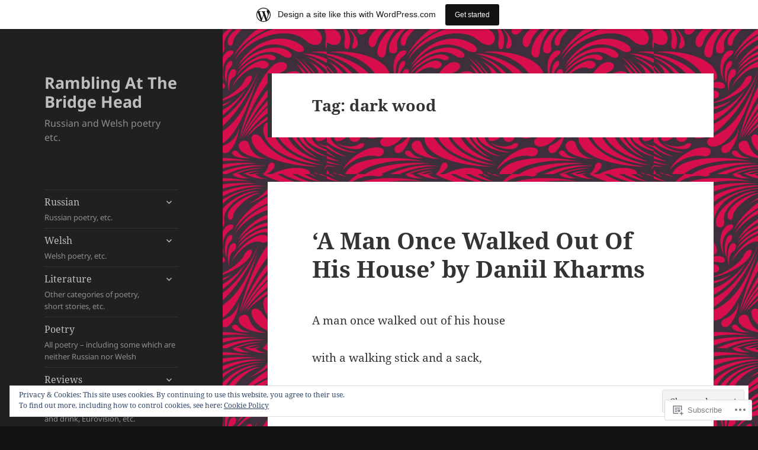

--- FILE ---
content_type: text/html; charset=UTF-8
request_url: https://ramblingatthebridgehead.wordpress.com/tag/dark-wood/
body_size: 34671
content:
<!DOCTYPE html>
<html lang="en" class="no-js">
<head>
	<meta charset="UTF-8">
	<meta name="viewport" content="width=device-width, initial-scale=1.0">
	<link rel="profile" href="https://gmpg.org/xfn/11">
	<link rel="pingback" href="https://ramblingatthebridgehead.wordpress.com/xmlrpc.php">
	<script>(function(html){html.className = html.className.replace(/\bno-js\b/,'js')})(document.documentElement);</script>
<title>dark wood &#8211; Rambling At The Bridge Head</title>
<meta name='robots' content='max-image-preview:large' />
<link rel='dns-prefetch' href='//s0.wp.com' />
<link rel='dns-prefetch' href='//af.pubmine.com' />
<link rel="alternate" type="application/rss+xml" title="Rambling At The Bridge Head &raquo; Feed" href="https://ramblingatthebridgehead.wordpress.com/feed/" />
<link rel="alternate" type="application/rss+xml" title="Rambling At The Bridge Head &raquo; Comments Feed" href="https://ramblingatthebridgehead.wordpress.com/comments/feed/" />
<link rel="alternate" type="application/rss+xml" title="Rambling At The Bridge Head &raquo; dark wood Tag Feed" href="https://ramblingatthebridgehead.wordpress.com/tag/dark-wood/feed/" />
	<script type="text/javascript">
		/* <![CDATA[ */
		function addLoadEvent(func) {
			var oldonload = window.onload;
			if (typeof window.onload != 'function') {
				window.onload = func;
			} else {
				window.onload = function () {
					oldonload();
					func();
				}
			}
		}
		/* ]]> */
	</script>
	<link crossorigin='anonymous' rel='stylesheet' id='all-css-0-1' href='/_static/??-eJx9jt0KwjAMhV/IGocy8UJ8lq7Latf0hyWl7O2tIoooXp6T830EalYmRcEoEIrKVKyLDDNK1sY/M3CJENJYCBnkigGVpEQMJoWsBaQ2fJ3cJIhxa5g38Ftb3WhRGLC0a/IOFekKgiGTluZmWQn/Cch5fH/3SF/zgZJ9AUEvHsVFqwa9QJt+Nnf4Es7dse/6w+7U7+cb/ZVmYQ==&cssminify=yes' type='text/css' media='all' />
<style id='wp-emoji-styles-inline-css'>

	img.wp-smiley, img.emoji {
		display: inline !important;
		border: none !important;
		box-shadow: none !important;
		height: 1em !important;
		width: 1em !important;
		margin: 0 0.07em !important;
		vertical-align: -0.1em !important;
		background: none !important;
		padding: 0 !important;
	}
/*# sourceURL=wp-emoji-styles-inline-css */
</style>
<link crossorigin='anonymous' rel='stylesheet' id='all-css-2-1' href='/wp-content/plugins/gutenberg-core/v22.2.0/build/styles/block-library/style.css?m=1764855221i&cssminify=yes' type='text/css' media='all' />
<style id='wp-block-library-inline-css'>
.has-text-align-justify {
	text-align:justify;
}
.has-text-align-justify{text-align:justify;}

/*# sourceURL=wp-block-library-inline-css */
</style><style id='wp-block-search-inline-css'>
.wp-block-search__button{margin-left:10px;word-break:normal}.wp-block-search__button.has-icon{line-height:0}.wp-block-search__button svg{fill:currentColor;height:1.25em;min-height:24px;min-width:24px;vertical-align:text-bottom;width:1.25em}:where(.wp-block-search__button){border:1px solid #ccc;padding:6px 10px}.wp-block-search__inside-wrapper{display:flex;flex:auto;flex-wrap:nowrap;max-width:100%}.wp-block-search__label{width:100%}.wp-block-search.wp-block-search__button-only .wp-block-search__button{box-sizing:border-box;display:flex;flex-shrink:0;justify-content:center;margin-left:0;max-width:100%}.wp-block-search.wp-block-search__button-only .wp-block-search__inside-wrapper{min-width:0!important;transition-property:width}.wp-block-search.wp-block-search__button-only .wp-block-search__input{flex-basis:100%;transition-duration:.3s}.wp-block-search.wp-block-search__button-only.wp-block-search__searchfield-hidden,.wp-block-search.wp-block-search__button-only.wp-block-search__searchfield-hidden .wp-block-search__inside-wrapper{overflow:hidden}.wp-block-search.wp-block-search__button-only.wp-block-search__searchfield-hidden .wp-block-search__input{border-left-width:0!important;border-right-width:0!important;flex-basis:0;flex-grow:0;margin:0;min-width:0!important;padding-left:0!important;padding-right:0!important;width:0!important}:where(.wp-block-search__input){appearance:none;border:1px solid #949494;flex-grow:1;font-family:inherit;font-size:inherit;font-style:inherit;font-weight:inherit;letter-spacing:inherit;line-height:inherit;margin-left:0;margin-right:0;min-width:3rem;padding:8px;text-decoration:unset!important;text-transform:inherit}:where(.wp-block-search__button-inside .wp-block-search__inside-wrapper){background-color:#fff;border:1px solid #949494;box-sizing:border-box;padding:4px}:where(.wp-block-search__button-inside .wp-block-search__inside-wrapper) .wp-block-search__input{border:none;border-radius:0;padding:0 4px}:where(.wp-block-search__button-inside .wp-block-search__inside-wrapper) .wp-block-search__input:focus{outline:none}:where(.wp-block-search__button-inside .wp-block-search__inside-wrapper) :where(.wp-block-search__button){padding:4px 8px}.wp-block-search.aligncenter .wp-block-search__inside-wrapper{margin:auto}.wp-block[data-align=right] .wp-block-search.wp-block-search__button-only .wp-block-search__inside-wrapper{float:right}
/*# sourceURL=/wp-content/plugins/gutenberg-core/v22.2.0/build/styles/block-library/search/style.css */
</style>
<style id='wp-block-search-theme-inline-css'>
.wp-block-search .wp-block-search__label{font-weight:700}.wp-block-search__button{border:1px solid #ccc;padding:.375em .625em}
/*# sourceURL=/wp-content/plugins/gutenberg-core/v22.2.0/build/styles/block-library/search/theme.css */
</style>
<style id='global-styles-inline-css'>
:root{--wp--preset--aspect-ratio--square: 1;--wp--preset--aspect-ratio--4-3: 4/3;--wp--preset--aspect-ratio--3-4: 3/4;--wp--preset--aspect-ratio--3-2: 3/2;--wp--preset--aspect-ratio--2-3: 2/3;--wp--preset--aspect-ratio--16-9: 16/9;--wp--preset--aspect-ratio--9-16: 9/16;--wp--preset--color--black: #000000;--wp--preset--color--cyan-bluish-gray: #abb8c3;--wp--preset--color--white: #fff;--wp--preset--color--pale-pink: #f78da7;--wp--preset--color--vivid-red: #cf2e2e;--wp--preset--color--luminous-vivid-orange: #ff6900;--wp--preset--color--luminous-vivid-amber: #fcb900;--wp--preset--color--light-green-cyan: #7bdcb5;--wp--preset--color--vivid-green-cyan: #00d084;--wp--preset--color--pale-cyan-blue: #8ed1fc;--wp--preset--color--vivid-cyan-blue: #0693e3;--wp--preset--color--vivid-purple: #9b51e0;--wp--preset--color--dark-gray: #111;--wp--preset--color--light-gray: #f1f1f1;--wp--preset--color--yellow: #f4ca16;--wp--preset--color--dark-brown: #352712;--wp--preset--color--medium-pink: #e53b51;--wp--preset--color--light-pink: #ffe5d1;--wp--preset--color--dark-purple: #2e2256;--wp--preset--color--purple: #674970;--wp--preset--color--blue-gray: #22313f;--wp--preset--color--bright-blue: #55c3dc;--wp--preset--color--light-blue: #e9f2f9;--wp--preset--gradient--vivid-cyan-blue-to-vivid-purple: linear-gradient(135deg,rgb(6,147,227) 0%,rgb(155,81,224) 100%);--wp--preset--gradient--light-green-cyan-to-vivid-green-cyan: linear-gradient(135deg,rgb(122,220,180) 0%,rgb(0,208,130) 100%);--wp--preset--gradient--luminous-vivid-amber-to-luminous-vivid-orange: linear-gradient(135deg,rgb(252,185,0) 0%,rgb(255,105,0) 100%);--wp--preset--gradient--luminous-vivid-orange-to-vivid-red: linear-gradient(135deg,rgb(255,105,0) 0%,rgb(207,46,46) 100%);--wp--preset--gradient--very-light-gray-to-cyan-bluish-gray: linear-gradient(135deg,rgb(238,238,238) 0%,rgb(169,184,195) 100%);--wp--preset--gradient--cool-to-warm-spectrum: linear-gradient(135deg,rgb(74,234,220) 0%,rgb(151,120,209) 20%,rgb(207,42,186) 40%,rgb(238,44,130) 60%,rgb(251,105,98) 80%,rgb(254,248,76) 100%);--wp--preset--gradient--blush-light-purple: linear-gradient(135deg,rgb(255,206,236) 0%,rgb(152,150,240) 100%);--wp--preset--gradient--blush-bordeaux: linear-gradient(135deg,rgb(254,205,165) 0%,rgb(254,45,45) 50%,rgb(107,0,62) 100%);--wp--preset--gradient--luminous-dusk: linear-gradient(135deg,rgb(255,203,112) 0%,rgb(199,81,192) 50%,rgb(65,88,208) 100%);--wp--preset--gradient--pale-ocean: linear-gradient(135deg,rgb(255,245,203) 0%,rgb(182,227,212) 50%,rgb(51,167,181) 100%);--wp--preset--gradient--electric-grass: linear-gradient(135deg,rgb(202,248,128) 0%,rgb(113,206,126) 100%);--wp--preset--gradient--midnight: linear-gradient(135deg,rgb(2,3,129) 0%,rgb(40,116,252) 100%);--wp--preset--gradient--dark-gray-gradient-gradient: linear-gradient(90deg, rgba(17,17,17,1) 0%, rgba(42,42,42,1) 100%);--wp--preset--gradient--light-gray-gradient: linear-gradient(90deg, rgba(241,241,241,1) 0%, rgba(215,215,215,1) 100%);--wp--preset--gradient--white-gradient: linear-gradient(90deg, rgba(255,255,255,1) 0%, rgba(230,230,230,1) 100%);--wp--preset--gradient--yellow-gradient: linear-gradient(90deg, rgba(244,202,22,1) 0%, rgba(205,168,10,1) 100%);--wp--preset--gradient--dark-brown-gradient: linear-gradient(90deg, rgba(53,39,18,1) 0%, rgba(91,67,31,1) 100%);--wp--preset--gradient--medium-pink-gradient: linear-gradient(90deg, rgba(229,59,81,1) 0%, rgba(209,28,51,1) 100%);--wp--preset--gradient--light-pink-gradient: linear-gradient(90deg, rgba(255,229,209,1) 0%, rgba(255,200,158,1) 100%);--wp--preset--gradient--dark-purple-gradient: linear-gradient(90deg, rgba(46,34,86,1) 0%, rgba(66,48,123,1) 100%);--wp--preset--gradient--purple-gradient: linear-gradient(90deg, rgba(103,73,112,1) 0%, rgba(131,93,143,1) 100%);--wp--preset--gradient--blue-gray-gradient: linear-gradient(90deg, rgba(34,49,63,1) 0%, rgba(52,75,96,1) 100%);--wp--preset--gradient--bright-blue-gradient: linear-gradient(90deg, rgba(85,195,220,1) 0%, rgba(43,180,211,1) 100%);--wp--preset--gradient--light-blue-gradient: linear-gradient(90deg, rgba(233,242,249,1) 0%, rgba(193,218,238,1) 100%);--wp--preset--font-size--small: 13px;--wp--preset--font-size--medium: 20px;--wp--preset--font-size--large: 36px;--wp--preset--font-size--x-large: 42px;--wp--preset--font-family--albert-sans: 'Albert Sans', sans-serif;--wp--preset--font-family--alegreya: Alegreya, serif;--wp--preset--font-family--arvo: Arvo, serif;--wp--preset--font-family--bodoni-moda: 'Bodoni Moda', serif;--wp--preset--font-family--bricolage-grotesque: 'Bricolage Grotesque', sans-serif;--wp--preset--font-family--cabin: Cabin, sans-serif;--wp--preset--font-family--chivo: Chivo, sans-serif;--wp--preset--font-family--commissioner: Commissioner, sans-serif;--wp--preset--font-family--cormorant: Cormorant, serif;--wp--preset--font-family--courier-prime: 'Courier Prime', monospace;--wp--preset--font-family--crimson-pro: 'Crimson Pro', serif;--wp--preset--font-family--dm-mono: 'DM Mono', monospace;--wp--preset--font-family--dm-sans: 'DM Sans', sans-serif;--wp--preset--font-family--dm-serif-display: 'DM Serif Display', serif;--wp--preset--font-family--domine: Domine, serif;--wp--preset--font-family--eb-garamond: 'EB Garamond', serif;--wp--preset--font-family--epilogue: Epilogue, sans-serif;--wp--preset--font-family--fahkwang: Fahkwang, sans-serif;--wp--preset--font-family--figtree: Figtree, sans-serif;--wp--preset--font-family--fira-sans: 'Fira Sans', sans-serif;--wp--preset--font-family--fjalla-one: 'Fjalla One', sans-serif;--wp--preset--font-family--fraunces: Fraunces, serif;--wp--preset--font-family--gabarito: Gabarito, system-ui;--wp--preset--font-family--ibm-plex-mono: 'IBM Plex Mono', monospace;--wp--preset--font-family--ibm-plex-sans: 'IBM Plex Sans', sans-serif;--wp--preset--font-family--ibarra-real-nova: 'Ibarra Real Nova', serif;--wp--preset--font-family--instrument-serif: 'Instrument Serif', serif;--wp--preset--font-family--inter: Inter, sans-serif;--wp--preset--font-family--josefin-sans: 'Josefin Sans', sans-serif;--wp--preset--font-family--jost: Jost, sans-serif;--wp--preset--font-family--libre-baskerville: 'Libre Baskerville', serif;--wp--preset--font-family--libre-franklin: 'Libre Franklin', sans-serif;--wp--preset--font-family--literata: Literata, serif;--wp--preset--font-family--lora: Lora, serif;--wp--preset--font-family--merriweather: Merriweather, serif;--wp--preset--font-family--montserrat: Montserrat, sans-serif;--wp--preset--font-family--newsreader: Newsreader, serif;--wp--preset--font-family--noto-sans-mono: 'Noto Sans Mono', sans-serif;--wp--preset--font-family--nunito: Nunito, sans-serif;--wp--preset--font-family--open-sans: 'Open Sans', sans-serif;--wp--preset--font-family--overpass: Overpass, sans-serif;--wp--preset--font-family--pt-serif: 'PT Serif', serif;--wp--preset--font-family--petrona: Petrona, serif;--wp--preset--font-family--piazzolla: Piazzolla, serif;--wp--preset--font-family--playfair-display: 'Playfair Display', serif;--wp--preset--font-family--plus-jakarta-sans: 'Plus Jakarta Sans', sans-serif;--wp--preset--font-family--poppins: Poppins, sans-serif;--wp--preset--font-family--raleway: Raleway, sans-serif;--wp--preset--font-family--roboto: Roboto, sans-serif;--wp--preset--font-family--roboto-slab: 'Roboto Slab', serif;--wp--preset--font-family--rubik: Rubik, sans-serif;--wp--preset--font-family--rufina: Rufina, serif;--wp--preset--font-family--sora: Sora, sans-serif;--wp--preset--font-family--source-sans-3: 'Source Sans 3', sans-serif;--wp--preset--font-family--source-serif-4: 'Source Serif 4', serif;--wp--preset--font-family--space-mono: 'Space Mono', monospace;--wp--preset--font-family--syne: Syne, sans-serif;--wp--preset--font-family--texturina: Texturina, serif;--wp--preset--font-family--urbanist: Urbanist, sans-serif;--wp--preset--font-family--work-sans: 'Work Sans', sans-serif;--wp--preset--spacing--20: 0.44rem;--wp--preset--spacing--30: 0.67rem;--wp--preset--spacing--40: 1rem;--wp--preset--spacing--50: 1.5rem;--wp--preset--spacing--60: 2.25rem;--wp--preset--spacing--70: 3.38rem;--wp--preset--spacing--80: 5.06rem;--wp--preset--shadow--natural: 6px 6px 9px rgba(0, 0, 0, 0.2);--wp--preset--shadow--deep: 12px 12px 50px rgba(0, 0, 0, 0.4);--wp--preset--shadow--sharp: 6px 6px 0px rgba(0, 0, 0, 0.2);--wp--preset--shadow--outlined: 6px 6px 0px -3px rgb(255, 255, 255), 6px 6px rgb(0, 0, 0);--wp--preset--shadow--crisp: 6px 6px 0px rgb(0, 0, 0);}:where(.is-layout-flex){gap: 0.5em;}:where(.is-layout-grid){gap: 0.5em;}body .is-layout-flex{display: flex;}.is-layout-flex{flex-wrap: wrap;align-items: center;}.is-layout-flex > :is(*, div){margin: 0;}body .is-layout-grid{display: grid;}.is-layout-grid > :is(*, div){margin: 0;}:where(.wp-block-columns.is-layout-flex){gap: 2em;}:where(.wp-block-columns.is-layout-grid){gap: 2em;}:where(.wp-block-post-template.is-layout-flex){gap: 1.25em;}:where(.wp-block-post-template.is-layout-grid){gap: 1.25em;}.has-black-color{color: var(--wp--preset--color--black) !important;}.has-cyan-bluish-gray-color{color: var(--wp--preset--color--cyan-bluish-gray) !important;}.has-white-color{color: var(--wp--preset--color--white) !important;}.has-pale-pink-color{color: var(--wp--preset--color--pale-pink) !important;}.has-vivid-red-color{color: var(--wp--preset--color--vivid-red) !important;}.has-luminous-vivid-orange-color{color: var(--wp--preset--color--luminous-vivid-orange) !important;}.has-luminous-vivid-amber-color{color: var(--wp--preset--color--luminous-vivid-amber) !important;}.has-light-green-cyan-color{color: var(--wp--preset--color--light-green-cyan) !important;}.has-vivid-green-cyan-color{color: var(--wp--preset--color--vivid-green-cyan) !important;}.has-pale-cyan-blue-color{color: var(--wp--preset--color--pale-cyan-blue) !important;}.has-vivid-cyan-blue-color{color: var(--wp--preset--color--vivid-cyan-blue) !important;}.has-vivid-purple-color{color: var(--wp--preset--color--vivid-purple) !important;}.has-black-background-color{background-color: var(--wp--preset--color--black) !important;}.has-cyan-bluish-gray-background-color{background-color: var(--wp--preset--color--cyan-bluish-gray) !important;}.has-white-background-color{background-color: var(--wp--preset--color--white) !important;}.has-pale-pink-background-color{background-color: var(--wp--preset--color--pale-pink) !important;}.has-vivid-red-background-color{background-color: var(--wp--preset--color--vivid-red) !important;}.has-luminous-vivid-orange-background-color{background-color: var(--wp--preset--color--luminous-vivid-orange) !important;}.has-luminous-vivid-amber-background-color{background-color: var(--wp--preset--color--luminous-vivid-amber) !important;}.has-light-green-cyan-background-color{background-color: var(--wp--preset--color--light-green-cyan) !important;}.has-vivid-green-cyan-background-color{background-color: var(--wp--preset--color--vivid-green-cyan) !important;}.has-pale-cyan-blue-background-color{background-color: var(--wp--preset--color--pale-cyan-blue) !important;}.has-vivid-cyan-blue-background-color{background-color: var(--wp--preset--color--vivid-cyan-blue) !important;}.has-vivid-purple-background-color{background-color: var(--wp--preset--color--vivid-purple) !important;}.has-black-border-color{border-color: var(--wp--preset--color--black) !important;}.has-cyan-bluish-gray-border-color{border-color: var(--wp--preset--color--cyan-bluish-gray) !important;}.has-white-border-color{border-color: var(--wp--preset--color--white) !important;}.has-pale-pink-border-color{border-color: var(--wp--preset--color--pale-pink) !important;}.has-vivid-red-border-color{border-color: var(--wp--preset--color--vivid-red) !important;}.has-luminous-vivid-orange-border-color{border-color: var(--wp--preset--color--luminous-vivid-orange) !important;}.has-luminous-vivid-amber-border-color{border-color: var(--wp--preset--color--luminous-vivid-amber) !important;}.has-light-green-cyan-border-color{border-color: var(--wp--preset--color--light-green-cyan) !important;}.has-vivid-green-cyan-border-color{border-color: var(--wp--preset--color--vivid-green-cyan) !important;}.has-pale-cyan-blue-border-color{border-color: var(--wp--preset--color--pale-cyan-blue) !important;}.has-vivid-cyan-blue-border-color{border-color: var(--wp--preset--color--vivid-cyan-blue) !important;}.has-vivid-purple-border-color{border-color: var(--wp--preset--color--vivid-purple) !important;}.has-vivid-cyan-blue-to-vivid-purple-gradient-background{background: var(--wp--preset--gradient--vivid-cyan-blue-to-vivid-purple) !important;}.has-light-green-cyan-to-vivid-green-cyan-gradient-background{background: var(--wp--preset--gradient--light-green-cyan-to-vivid-green-cyan) !important;}.has-luminous-vivid-amber-to-luminous-vivid-orange-gradient-background{background: var(--wp--preset--gradient--luminous-vivid-amber-to-luminous-vivid-orange) !important;}.has-luminous-vivid-orange-to-vivid-red-gradient-background{background: var(--wp--preset--gradient--luminous-vivid-orange-to-vivid-red) !important;}.has-very-light-gray-to-cyan-bluish-gray-gradient-background{background: var(--wp--preset--gradient--very-light-gray-to-cyan-bluish-gray) !important;}.has-cool-to-warm-spectrum-gradient-background{background: var(--wp--preset--gradient--cool-to-warm-spectrum) !important;}.has-blush-light-purple-gradient-background{background: var(--wp--preset--gradient--blush-light-purple) !important;}.has-blush-bordeaux-gradient-background{background: var(--wp--preset--gradient--blush-bordeaux) !important;}.has-luminous-dusk-gradient-background{background: var(--wp--preset--gradient--luminous-dusk) !important;}.has-pale-ocean-gradient-background{background: var(--wp--preset--gradient--pale-ocean) !important;}.has-electric-grass-gradient-background{background: var(--wp--preset--gradient--electric-grass) !important;}.has-midnight-gradient-background{background: var(--wp--preset--gradient--midnight) !important;}.has-small-font-size{font-size: var(--wp--preset--font-size--small) !important;}.has-medium-font-size{font-size: var(--wp--preset--font-size--medium) !important;}.has-large-font-size{font-size: var(--wp--preset--font-size--large) !important;}.has-x-large-font-size{font-size: var(--wp--preset--font-size--x-large) !important;}.has-albert-sans-font-family{font-family: var(--wp--preset--font-family--albert-sans) !important;}.has-alegreya-font-family{font-family: var(--wp--preset--font-family--alegreya) !important;}.has-arvo-font-family{font-family: var(--wp--preset--font-family--arvo) !important;}.has-bodoni-moda-font-family{font-family: var(--wp--preset--font-family--bodoni-moda) !important;}.has-bricolage-grotesque-font-family{font-family: var(--wp--preset--font-family--bricolage-grotesque) !important;}.has-cabin-font-family{font-family: var(--wp--preset--font-family--cabin) !important;}.has-chivo-font-family{font-family: var(--wp--preset--font-family--chivo) !important;}.has-commissioner-font-family{font-family: var(--wp--preset--font-family--commissioner) !important;}.has-cormorant-font-family{font-family: var(--wp--preset--font-family--cormorant) !important;}.has-courier-prime-font-family{font-family: var(--wp--preset--font-family--courier-prime) !important;}.has-crimson-pro-font-family{font-family: var(--wp--preset--font-family--crimson-pro) !important;}.has-dm-mono-font-family{font-family: var(--wp--preset--font-family--dm-mono) !important;}.has-dm-sans-font-family{font-family: var(--wp--preset--font-family--dm-sans) !important;}.has-dm-serif-display-font-family{font-family: var(--wp--preset--font-family--dm-serif-display) !important;}.has-domine-font-family{font-family: var(--wp--preset--font-family--domine) !important;}.has-eb-garamond-font-family{font-family: var(--wp--preset--font-family--eb-garamond) !important;}.has-epilogue-font-family{font-family: var(--wp--preset--font-family--epilogue) !important;}.has-fahkwang-font-family{font-family: var(--wp--preset--font-family--fahkwang) !important;}.has-figtree-font-family{font-family: var(--wp--preset--font-family--figtree) !important;}.has-fira-sans-font-family{font-family: var(--wp--preset--font-family--fira-sans) !important;}.has-fjalla-one-font-family{font-family: var(--wp--preset--font-family--fjalla-one) !important;}.has-fraunces-font-family{font-family: var(--wp--preset--font-family--fraunces) !important;}.has-gabarito-font-family{font-family: var(--wp--preset--font-family--gabarito) !important;}.has-ibm-plex-mono-font-family{font-family: var(--wp--preset--font-family--ibm-plex-mono) !important;}.has-ibm-plex-sans-font-family{font-family: var(--wp--preset--font-family--ibm-plex-sans) !important;}.has-ibarra-real-nova-font-family{font-family: var(--wp--preset--font-family--ibarra-real-nova) !important;}.has-instrument-serif-font-family{font-family: var(--wp--preset--font-family--instrument-serif) !important;}.has-inter-font-family{font-family: var(--wp--preset--font-family--inter) !important;}.has-josefin-sans-font-family{font-family: var(--wp--preset--font-family--josefin-sans) !important;}.has-jost-font-family{font-family: var(--wp--preset--font-family--jost) !important;}.has-libre-baskerville-font-family{font-family: var(--wp--preset--font-family--libre-baskerville) !important;}.has-libre-franklin-font-family{font-family: var(--wp--preset--font-family--libre-franklin) !important;}.has-literata-font-family{font-family: var(--wp--preset--font-family--literata) !important;}.has-lora-font-family{font-family: var(--wp--preset--font-family--lora) !important;}.has-merriweather-font-family{font-family: var(--wp--preset--font-family--merriweather) !important;}.has-montserrat-font-family{font-family: var(--wp--preset--font-family--montserrat) !important;}.has-newsreader-font-family{font-family: var(--wp--preset--font-family--newsreader) !important;}.has-noto-sans-mono-font-family{font-family: var(--wp--preset--font-family--noto-sans-mono) !important;}.has-nunito-font-family{font-family: var(--wp--preset--font-family--nunito) !important;}.has-open-sans-font-family{font-family: var(--wp--preset--font-family--open-sans) !important;}.has-overpass-font-family{font-family: var(--wp--preset--font-family--overpass) !important;}.has-pt-serif-font-family{font-family: var(--wp--preset--font-family--pt-serif) !important;}.has-petrona-font-family{font-family: var(--wp--preset--font-family--petrona) !important;}.has-piazzolla-font-family{font-family: var(--wp--preset--font-family--piazzolla) !important;}.has-playfair-display-font-family{font-family: var(--wp--preset--font-family--playfair-display) !important;}.has-plus-jakarta-sans-font-family{font-family: var(--wp--preset--font-family--plus-jakarta-sans) !important;}.has-poppins-font-family{font-family: var(--wp--preset--font-family--poppins) !important;}.has-raleway-font-family{font-family: var(--wp--preset--font-family--raleway) !important;}.has-roboto-font-family{font-family: var(--wp--preset--font-family--roboto) !important;}.has-roboto-slab-font-family{font-family: var(--wp--preset--font-family--roboto-slab) !important;}.has-rubik-font-family{font-family: var(--wp--preset--font-family--rubik) !important;}.has-rufina-font-family{font-family: var(--wp--preset--font-family--rufina) !important;}.has-sora-font-family{font-family: var(--wp--preset--font-family--sora) !important;}.has-source-sans-3-font-family{font-family: var(--wp--preset--font-family--source-sans-3) !important;}.has-source-serif-4-font-family{font-family: var(--wp--preset--font-family--source-serif-4) !important;}.has-space-mono-font-family{font-family: var(--wp--preset--font-family--space-mono) !important;}.has-syne-font-family{font-family: var(--wp--preset--font-family--syne) !important;}.has-texturina-font-family{font-family: var(--wp--preset--font-family--texturina) !important;}.has-urbanist-font-family{font-family: var(--wp--preset--font-family--urbanist) !important;}.has-work-sans-font-family{font-family: var(--wp--preset--font-family--work-sans) !important;}
/*# sourceURL=global-styles-inline-css */
</style>

<style id='classic-theme-styles-inline-css'>
/*! This file is auto-generated */
.wp-block-button__link{color:#fff;background-color:#32373c;border-radius:9999px;box-shadow:none;text-decoration:none;padding:calc(.667em + 2px) calc(1.333em + 2px);font-size:1.125em}.wp-block-file__button{background:#32373c;color:#fff;text-decoration:none}
/*# sourceURL=/wp-includes/css/classic-themes.min.css */
</style>
<link crossorigin='anonymous' rel='stylesheet' id='all-css-4-1' href='/_static/??-eJyVkd1OwzAMhV8I1+rYGFwgHmVKOydky59il2pvj9siBmJUcBPlWOc7dhwcC/Q5CSXBEgbnE2Ofu5D7M+OmaR+bFtjHEggqvTVbPHqWTwewXAI1PfMdfgmKA1yzKmk9FiOTI9LRGwoU1baGjUUZ6LpSiRn0jH6IIK8K8g9uKWMZOpRRCxfrrRAlNMwkjFZ9jClLBjaJpyYMi6Tq7aJ90jjOwYhZG+xEUkx//tDIQ8KDougoadYUcfv696Fvr/RXuxpx+Yz/MXMbmPe89t5KGu706mbqKtcgRxl0JCM+p28CbDC+TuhLfG73u/vN/ulhuzu9AxSr9BU=&cssminify=yes' type='text/css' media='all' />
<style id='jetpack-global-styles-frontend-style-inline-css'>
:root { --font-headings: unset; --font-base: unset; --font-headings-default: -apple-system,BlinkMacSystemFont,"Segoe UI",Roboto,Oxygen-Sans,Ubuntu,Cantarell,"Helvetica Neue",sans-serif; --font-base-default: -apple-system,BlinkMacSystemFont,"Segoe UI",Roboto,Oxygen-Sans,Ubuntu,Cantarell,"Helvetica Neue",sans-serif;}
/*# sourceURL=jetpack-global-styles-frontend-style-inline-css */
</style>
<link crossorigin='anonymous' rel='stylesheet' id='all-css-6-1' href='/_static/??-eJyNjcEKwjAQRH/IuKitxYP4KRKzIdm62YRuQvHvrdKLCOLtDcy8gbkYl6V6qZCaKdwCicLoa7HuvmbQJpAyNvYKGu3k0SI+3kgStk51A3+LriQONDuybDiHrB/hS1ajT8tt7CBwvln+9TYTBl8VlsrKJkyExgoaJq2v7SWdd0N/2A+nY9ePT815Xvc=&cssminify=yes' type='text/css' media='all' />
<script id="wpcom-actionbar-placeholder-js-extra">
var actionbardata = {"siteID":"79159204","postID":"0","siteURL":"https://ramblingatthebridgehead.wordpress.com","xhrURL":"https://ramblingatthebridgehead.wordpress.com/wp-admin/admin-ajax.php","nonce":"6dfe660a43","isLoggedIn":"","statusMessage":"","subsEmailDefault":"instantly","proxyScriptUrl":"https://s0.wp.com/wp-content/js/wpcom-proxy-request.js?m=1513050504i&amp;ver=20211021","i18n":{"followedText":"New posts from this site will now appear in your \u003Ca href=\"https://wordpress.com/reader\"\u003EReader\u003C/a\u003E","foldBar":"Collapse this bar","unfoldBar":"Expand this bar","shortLinkCopied":"Shortlink copied to clipboard."}};
//# sourceURL=wpcom-actionbar-placeholder-js-extra
</script>
<script id="jetpack-mu-wpcom-settings-js-before">
var JETPACK_MU_WPCOM_SETTINGS = {"assetsUrl":"https://s0.wp.com/wp-content/mu-plugins/jetpack-mu-wpcom-plugin/sun/jetpack_vendor/automattic/jetpack-mu-wpcom/src/build/"};
//# sourceURL=jetpack-mu-wpcom-settings-js-before
</script>
<script crossorigin='anonymous' type='text/javascript'  src='/_static/??-eJyFjcsOwiAQRX/I6dSa+lgYvwWBEAgMOAPW/n3bqIk7V2dxT87FqYDOVC1VDIIcKxTOr7kLssN186RjM1a2MTya5fmDLnn6K0HyjlW1v/L37R6zgxKb8yQ4ZTbKCOioRN4hnQo+hw1AmcCZwmvilq7709CPh/54voQFmNpFWg=='></script>
<script id="rlt-proxy-js-after">
	rltInitialize( {"token":null,"iframeOrigins":["https:\/\/widgets.wp.com"]} );
//# sourceURL=rlt-proxy-js-after
</script>
<link rel="EditURI" type="application/rsd+xml" title="RSD" href="https://ramblingatthebridgehead.wordpress.com/xmlrpc.php?rsd" />
<meta name="generator" content="WordPress.com" />

<!-- Jetpack Open Graph Tags -->
<meta property="og:type" content="website" />
<meta property="og:title" content="dark wood &#8211; Rambling At The Bridge Head" />
<meta property="og:url" content="https://ramblingatthebridgehead.wordpress.com/tag/dark-wood/" />
<meta property="og:site_name" content="Rambling At The Bridge Head" />
<meta property="og:image" content="https://ramblingatthebridgehead.wordpress.com/wp-content/uploads/2020/11/cropped-mayakovsky_pasternak.jpg?w=200" />
<meta property="og:image:width" content="200" />
<meta property="og:image:height" content="200" />
<meta property="og:image:alt" content="" />
<meta property="og:locale" content="en_US" />
<meta property="fb:app_id" content="249643311490" />

<!-- End Jetpack Open Graph Tags -->
<link rel='openid.server' href='https://ramblingatthebridgehead.wordpress.com/?openidserver=1' />
<link rel='openid.delegate' href='https://ramblingatthebridgehead.wordpress.com/' />
<link rel="search" type="application/opensearchdescription+xml" href="https://ramblingatthebridgehead.wordpress.com/osd.xml" title="Rambling At The Bridge Head" />
<link rel="search" type="application/opensearchdescription+xml" href="https://s1.wp.com/opensearch.xml" title="WordPress.com" />
<meta name="theme-color" content="#111111" />
		<style type="text/css">
			.recentcomments a {
				display: inline !important;
				padding: 0 !important;
				margin: 0 !important;
			}

			table.recentcommentsavatartop img.avatar, table.recentcommentsavatarend img.avatar {
				border: 0px;
				margin: 0;
			}

			table.recentcommentsavatartop a, table.recentcommentsavatarend a {
				border: 0px !important;
				background-color: transparent !important;
			}

			td.recentcommentsavatarend, td.recentcommentsavatartop {
				padding: 0px 0px 1px 0px;
				margin: 0px;
			}

			td.recentcommentstextend {
				border: none !important;
				padding: 0px 0px 2px 10px;
			}

			.rtl td.recentcommentstextend {
				padding: 0px 10px 2px 0px;
			}

			td.recentcommentstexttop {
				border: none;
				padding: 0px 0px 0px 10px;
			}

			.rtl td.recentcommentstexttop {
				padding: 0px 10px 0px 0px;
			}
		</style>
		<meta name="description" content="Posts about dark wood written by MrHearne" />
<style id="custom-background-css">
body.custom-background { background-color: #111111; background-image: url("https://ramblingatthebridgehead.files.wordpress.com/2015/04/art-nouveau-leaf-curls-l.jpg"); background-position: left top; background-size: auto; background-repeat: repeat; background-attachment: fixed; }
</style>
	<script>
var wa_client = {}; wa_client.cmd = []; wa_client.config = { 'blog_id': 79159204, 'blog_language': 'en', 'is_wordads': false, 'hosting_type': 0, 'afp_account_id': 'pub-4140216568186026', 'afp_host_id': 5038568878849053, 'theme': 'pub/twentyfifteen', '_': { 'title': 'Advertisement', 'privacy_settings': 'Privacy Settings' }, 'formats': [ 'belowpost', 'bottom_sticky', 'sidebar_sticky_right', 'sidebar', 'gutenberg_rectangle', 'gutenberg_leaderboard', 'gutenberg_mobile_leaderboard', 'gutenberg_skyscraper' ] };
</script>
		<script type="text/javascript">

			window.doNotSellCallback = function() {

				var linkElements = [
					'a[href="https://wordpress.com/?ref=footer_blog"]',
					'a[href="https://wordpress.com/?ref=footer_website"]',
					'a[href="https://wordpress.com/?ref=vertical_footer"]',
					'a[href^="https://wordpress.com/?ref=footer_segment_"]',
				].join(',');

				var dnsLink = document.createElement( 'a' );
				dnsLink.href = 'https://wordpress.com/advertising-program-optout/';
				dnsLink.classList.add( 'do-not-sell-link' );
				dnsLink.rel = 'nofollow';
				dnsLink.style.marginLeft = '0.5em';
				dnsLink.textContent = 'Do Not Sell or Share My Personal Information';

				var creditLinks = document.querySelectorAll( linkElements );

				if ( 0 === creditLinks.length ) {
					return false;
				}

				Array.prototype.forEach.call( creditLinks, function( el ) {
					el.insertAdjacentElement( 'afterend', dnsLink );
				});

				return true;
			};

		</script>
		<style type="text/css" id="custom-colors-css">	.small-screen .widget button,
	.small-screen .widget input[type="button"],
	.small-screen .widget input[type="reset"],
	.small-screen .widget input[type="submit"],
	.small-screen .widget_calendar tbody a,
	.small-screen .widget_calendar tbody a:hover,
	.small-screen .widget_calendar tbody a:focus {
		color: #fff;
	}

	.small-screen .widget button,
	.small-screen .widget input[type="button"],
	.small-screen .widget input[type="reset"],
	.small-screen .widget input[type="submit"],
	.small-screen .widget_calendar tbody a {
		background-color: #333;
	}

	.small-screen .secondary a,
	.small-screen .dropdown-toggle:after,
	.small-screen .widget-title,
	.small-screen .widget blockquote cite,
	.small-screen .widget blockquote small {
		color: #333;
	}

	.small-screen .textwidget a {
		border-color: #333;
	}

	.small-screen .widget button:hover,
	.small-screen .widget button:focus,
	.small-screen .widget input[type="button"]:hover,
	.small-screen .widget input[type="button"]:focus,
	.small-screen .widget input[type="reset"]:hover,
	.small-screen .widget input[type="reset"]:focus,
	.small-screen .widget input[type="submit"]:hover,
	.small-screen .widget input[type="submit"]:focus,
	.small-screen .widget_calendar tbody a:hover,
	.small-screen .widget_calendar tbody a:focus {
		background-color: #707070;
		background-color: rgba(51, 51, 51, 0.7);
	}

	.small-screen .secondary a:hover,
	.small-screen .secondary a:focus,
	.small-screen .main-navigation .menu-item-description,
	.small-screen .widget,
	.small-screen .widget blockquote,
	.small-screen .widget .wp-caption-text,
	.small-screen .widget .gallery-caption {
		color: #707070;
		color: rgba(51, 51, 51, 0.7);
	}

	.small-screen .widget blockquote {
		border-color: #707070;
		border-color: rgba(51, 51, 51, 0.7);
	}

	.small-screen .widget input:focus,
	.small-screen .widget textarea:focus {
		border-color: #c1c1c1;
		border-color: rgba(51, 51, 51, 0.3);
	}

	.small-screen .sidebar a:focus,
	.small-screen .dropdown-toggle:focus {
		outline-color: #c1c1c1;
		outline-color: rgba(51, 51, 51, 0.3);
	}

	.small-screen .main-navigation ul,
	.small-screen .main-navigation li,
	.small-screen .widget input,
	.small-screen .widget textarea,
	.small-screen .widget table,
	.small-screen .widget th,
	.small-screen .widget td,
	.small-screen .widget pre,
	.small-screen .widget li,
	.small-screen .widget ul ul,
	.small-screen .widget_categories .children,
	.small-screen .widget_nav_menu .sub-menu,
	.small-screen .widget_pages .children,
	.small-screen .widget abbr[title]	{
		border-color: #eaeaea;
		border-color: rgba(51, 51, 51, 0.1);
	}

	.small-screen .dropdown-toggle:hover,
	.small-screen .dropdown-toggle:focus,
	.small-screen .widget hr {
		background-color: #eaeaea;
		background-color: rgba(51, 51, 51, 0.1);
	}

	.small-screen .widget-area .milestone-header,
	.small-screen .widget-area .milestone-countdown,
	.small-screen .widget-area .milestone-message {
		border-color: #eaeaea;
		border-color: rgba(51, 51, 51, 0.1);
		color: inherit;
	}

	.small-screen .milestone-widget .event,
	.small-screen .milestone-widget .difference {
		color: #333;
	}
body { background-color: #111111;}
body:before,
		.small-screen .site-header { background-color: #202020;}
.widget button,
		.widget input[type="button"],
		.widget input[type="reset"],
		.widget input[type="submit"],
		.widget_calendar tbody a,
		.widget_calendar tbody a:hover,
		.widget_calendar tbody a:focus { color: #202020;}
.secondary-toggle:hover,
		.secondary-toggle:focus,
		.widget input:focus,
		.widget textarea:focus { border-color: #3A3A3A;}
.site-title a,
		.sidebar a:focus,
		.dropdown-toggle:focus { outline-color: #3A3A3A;}
.main-navigation ul,
		.main-navigation li,
		.secondary-toggle,
		.widget input,
		.widget textarea,
		.widget table,
		.widget th,
		.widget td,
		.widget pre,
		.widget li,
		.widget ul ul,
		.widget_categories .children,
		.widget_nav_menu .sub-menu,
		.widget_pages .children,
		.widget abbr[title],
		.widget-area .milestone-header,
		.widget-area .milestone-countdown,
		.widget-area .milestone-message { border-color: #303030;}
.dropdown-toggle:hover,
		.dropdown-toggle:focus,
		.widget hr { background-color: #303030;}
.widget button,
		.widget input[type="button"],
		.widget input[type="reset"],
		.widget input[type="submit"],
		.widget_calendar tbody a { background-color: #BEBEBE;}
.site-title a,
		.site-description,
		.secondary-toggle,
		.secondary-toggle:before,
		.secondary a,
		.dropdown-toggle:after,
		.widget-title,
		.widget blockquote cite,
		.widget blockquote small,
		.milestone-widget .event,
		.milestone-widget .difference { color: #BEBEBE;}
.textwidget a,
		.widget_gravatar a { border-color: #BEBEBE;}
.widget button:hover,
		.widget button:focus,
		.widget input[type="button"]:hover,
		.widget input[type="button"]:focus,
		.widget input[type="reset"]:hover,
		.widget input[type="reset"]:focus,
		.widget input[type="submit"]:hover,
		.widget input[type="submit"]:focus,
		.widget_calendar tbody a:hover,
		.widget_calendar tbody a:focus { background-color: #8F8F8F;}
.site-title a:hover,
		.site-title a:focus,
		.secondary a:hover,
		.secondary a:focus,
		.main-navigation .menu-item-description,
		.widget,
		.widget blockquote,
		.widget .wp-caption-text,
		.widget .gallery-caption { color: #8F8F8F;}
.widget blockquote { border-color: #8F8F8F;}
</style>
<link rel="icon" href="https://ramblingatthebridgehead.wordpress.com/wp-content/uploads/2020/11/cropped-mayakovsky_pasternak.jpg?w=32" sizes="32x32" />
<link rel="icon" href="https://ramblingatthebridgehead.wordpress.com/wp-content/uploads/2020/11/cropped-mayakovsky_pasternak.jpg?w=192" sizes="192x192" />
<link rel="apple-touch-icon" href="https://ramblingatthebridgehead.wordpress.com/wp-content/uploads/2020/11/cropped-mayakovsky_pasternak.jpg?w=180" />
<meta name="msapplication-TileImage" content="https://ramblingatthebridgehead.wordpress.com/wp-content/uploads/2020/11/cropped-mayakovsky_pasternak.jpg?w=270" />
<script type="text/javascript">
	window.google_analytics_uacct = "UA-52447-2";
</script>

<script type="text/javascript">
	var _gaq = _gaq || [];
	_gaq.push(['_setAccount', 'UA-52447-2']);
	_gaq.push(['_gat._anonymizeIp']);
	_gaq.push(['_setDomainName', 'wordpress.com']);
	_gaq.push(['_initData']);
	_gaq.push(['_trackPageview']);

	(function() {
		var ga = document.createElement('script'); ga.type = 'text/javascript'; ga.async = true;
		ga.src = ('https:' == document.location.protocol ? 'https://ssl' : 'http://www') + '.google-analytics.com/ga.js';
		(document.getElementsByTagName('head')[0] || document.getElementsByTagName('body')[0]).appendChild(ga);
	})();
</script>
<link crossorigin='anonymous' rel='stylesheet' id='all-css-0-3' href='/_static/??-eJyNzMsKAjEMheEXshPqBXUhPoo4bRgytmkwCYNvbwdm487d+eDwwyIhNTZkg+pBik/ECjOaPNNrM6gzPIgTjE4ld46a3iRGrX9/NFTiIanu4O9wbdkLKiyUJzQFaxKkaV9qn4Jr7V5v8Xw6XC/xGPfzF4aPQ7Q=&cssminify=yes' type='text/css' media='all' />
</head>

<body class="archive tag tag-dark-wood tag-1435399 custom-background wp-embed-responsive wp-theme-pubtwentyfifteen customizer-styles-applied jetpack-reblog-enabled has-marketing-bar has-marketing-bar-theme-twenty-fifteen">
<div id="page" class="hfeed site">
	<a class="skip-link screen-reader-text" href="#content">
		Skip to content	</a>

	<div id="sidebar" class="sidebar">
		<header id="masthead" class="site-header" role="banner">
			<div class="site-branding">
				<a href="https://ramblingatthebridgehead.wordpress.com/" class="site-logo-link" rel="home" itemprop="url"></a>
										<p class="site-title"><a href="https://ramblingatthebridgehead.wordpress.com/" rel="home">Rambling At The Bridge Head</a></p>
												<p class="site-description">Russian and Welsh poetry etc.</p>
										<button class="secondary-toggle">Menu and widgets</button>
			</div><!-- .site-branding -->
		</header><!-- .site-header -->

			<div id="secondary" class="secondary">

					<nav id="site-navigation" class="main-navigation" role="navigation">
				<div class="menu-menu-container"><ul id="menu-menu" class="nav-menu"><li id="menu-item-12102" class="menu-item menu-item-type-taxonomy menu-item-object-category menu-item-has-children menu-item-12102"><a href="https://ramblingatthebridgehead.wordpress.com/category/russian/">Russian<div class="menu-item-description">Russian poetry, etc.</div></a>
<ul class="sub-menu">
	<li id="menu-item-13603" class="menu-item menu-item-type-taxonomy menu-item-object-post_tag menu-item-13603"><a href="https://ramblingatthebridgehead.wordpress.com/tag/akhmadulina/">Akhmadulina, Bella</a></li>
	<li id="menu-item-12703" class="menu-item menu-item-type-taxonomy menu-item-object-post_tag menu-item-12703"><a href="https://ramblingatthebridgehead.wordpress.com/tag/akhmatova/">Akhmatova, Anna</a></li>
	<li id="menu-item-12745" class="menu-item menu-item-type-taxonomy menu-item-object-post_tag menu-item-12745"><a href="https://ramblingatthebridgehead.wordpress.com/tag/annensky/">Annensky, Innokenty</a></li>
	<li id="menu-item-12749" class="menu-item menu-item-type-taxonomy menu-item-object-post_tag menu-item-12749"><a href="https://ramblingatthebridgehead.wordpress.com/tag/baratynsky/">Baratynsky, Yevgeny</a></li>
	<li id="menu-item-14238" class="menu-item menu-item-type-taxonomy menu-item-object-post_tag menu-item-14238"><a href="https://ramblingatthebridgehead.wordpress.com/tag/bely/">Bely, Andrei</a></li>
	<li id="menu-item-12725" class="menu-item menu-item-type-taxonomy menu-item-object-post_tag menu-item-12725"><a href="https://ramblingatthebridgehead.wordpress.com/tag/berggolts/">Berggolts, Olga<div class="menu-item-description">also known as Olga Bergholz</div></a></li>
	<li id="menu-item-12733" class="menu-item menu-item-type-taxonomy menu-item-object-post_tag menu-item-12733"><a href="https://ramblingatthebridgehead.wordpress.com/tag/blok/">Blok, Alexander</a></li>
	<li id="menu-item-14570" class="menu-item menu-item-type-taxonomy menu-item-object-post_tag menu-item-14570"><a href="https://ramblingatthebridgehead.wordpress.com/tag/raisa-blokh/">Blokh, Raisa</a></li>
	<li id="menu-item-13026" class="menu-item menu-item-type-taxonomy menu-item-object-post_tag menu-item-13026"><a href="https://ramblingatthebridgehead.wordpress.com/tag/marina-boroditskaya/">Boroditskaya, Marina</a></li>
	<li id="menu-item-12710" class="menu-item menu-item-type-taxonomy menu-item-object-post_tag menu-item-12710"><a href="https://ramblingatthebridgehead.wordpress.com/tag/brodsky/">Brodsky, Joseph</a></li>
	<li id="menu-item-14788" class="menu-item menu-item-type-taxonomy menu-item-object-post_tag menu-item-14788"><a href="https://ramblingatthebridgehead.wordpress.com/tag/burlyuk/">Burlyuk, David</a></li>
	<li id="menu-item-12783" class="menu-item menu-item-type-taxonomy menu-item-object-post_tag menu-item-12783"><a href="https://ramblingatthebridgehead.wordpress.com/tag/chudakov/">Chudakov, Sergey</a></li>
	<li id="menu-item-12766" class="menu-item menu-item-type-taxonomy menu-item-object-post_tag menu-item-12766"><a href="https://ramblingatthebridgehead.wordpress.com/tag/derzhavin/">Derzhavin, Gavrila</a></li>
	<li id="menu-item-13974" class="menu-item menu-item-type-taxonomy menu-item-object-post_tag menu-item-13974"><a href="https://ramblingatthebridgehead.wordpress.com/tag/yuliya-drunina/">Drunina, Yuliya</a></li>
	<li id="menu-item-14209" class="menu-item menu-item-type-taxonomy menu-item-object-post_tag menu-item-14209"><a href="https://ramblingatthebridgehead.wordpress.com/tag/elagin/">Elagin, Ivan</a></li>
	<li id="menu-item-12727" class="menu-item menu-item-type-taxonomy menu-item-object-post_tag menu-item-12727"><a href="https://ramblingatthebridgehead.wordpress.com/tag/fet/">Fet, Afanasy<div class="menu-item-description">Also known as Shenshin</div></a></li>
	<li id="menu-item-12806" class="menu-item menu-item-type-taxonomy menu-item-object-post_tag menu-item-12806"><a href="https://ramblingatthebridgehead.wordpress.com/tag/gamzatov/">Gamzatov, Rasul</a></li>
	<li id="menu-item-12788" class="menu-item menu-item-type-taxonomy menu-item-object-post_tag menu-item-12788"><a href="https://ramblingatthebridgehead.wordpress.com/tag/gippius/">Gippius, Zinaida</a></li>
	<li id="menu-item-13441" class="menu-item menu-item-type-taxonomy menu-item-object-post_tag menu-item-13441"><a href="https://ramblingatthebridgehead.wordpress.com/tag/grachova/">Grachova, Nina<div class="menu-item-description">Also known as Nina Grachyova or Nina Grachiova</div></a></li>
	<li id="menu-item-12781" class="menu-item menu-item-type-taxonomy menu-item-object-post_tag menu-item-12781"><a href="https://ramblingatthebridgehead.wordpress.com/tag/gumilyov/">Gumilyov, Nikolay</a></li>
	<li id="menu-item-14527" class="menu-item menu-item-type-taxonomy menu-item-object-post_tag menu-item-14527"><a href="https://ramblingatthebridgehead.wordpress.com/tag/isakovsky/">Isakovsky, Mikhail</a></li>
	<li id="menu-item-12772" class="menu-item menu-item-type-taxonomy menu-item-object-post_tag menu-item-12772"><a href="https://ramblingatthebridgehead.wordpress.com/tag/ivanov/">Ivanov, Georgy</a></li>
	<li id="menu-item-13836" class="menu-item menu-item-type-taxonomy menu-item-object-post_tag menu-item-13836"><a href="https://ramblingatthebridgehead.wordpress.com/tag/vyacheslav-ivanov/">Ivanov, Vyacheslav</a></li>
	<li id="menu-item-12718" class="menu-item menu-item-type-taxonomy menu-item-object-post_tag menu-item-12718"><a href="https://ramblingatthebridgehead.wordpress.com/tag/kazakova/">Kazakova, Rimma</a></li>
	<li id="menu-item-13541" class="menu-item menu-item-type-taxonomy menu-item-object-post_tag menu-item-13541"><a href="https://ramblingatthebridgehead.wordpress.com/tag/kazarnovksy/">Kazarnovksy, Yury</a></li>
	<li id="menu-item-12729" class="menu-item menu-item-type-taxonomy menu-item-object-post_tag menu-item-12729"><a href="https://ramblingatthebridgehead.wordpress.com/tag/kharms/">Kharms, Daniil</a></li>
	<li id="menu-item-12758" class="menu-item menu-item-type-taxonomy menu-item-object-post_tag menu-item-12758"><a href="https://ramblingatthebridgehead.wordpress.com/tag/khlebnikov/">Khlebnikov, Velimir</a></li>
	<li id="menu-item-12760" class="menu-item menu-item-type-taxonomy menu-item-object-post_tag menu-item-12760"><a href="https://ramblingatthebridgehead.wordpress.com/tag/khodasevich/">Khodasevich, Vladislav</a></li>
	<li id="menu-item-12751" class="menu-item menu-item-type-taxonomy menu-item-object-post_tag menu-item-12751"><a href="https://ramblingatthebridgehead.wordpress.com/tag/kornilov/">Kornilov, Vladimir</a></li>
	<li id="menu-item-13578" class="menu-item menu-item-type-taxonomy menu-item-object-post_tag menu-item-13578"><a href="https://ramblingatthebridgehead.wordpress.com/tag/korvin-piotrovsky/">Korvin-Piotrovsky, Vladimir</a></li>
	<li id="menu-item-13936" class="menu-item menu-item-type-taxonomy menu-item-object-post_tag menu-item-13936"><a href="https://ramblingatthebridgehead.wordpress.com/tag/krichevsky/">Krichevsky, Ilya</a></li>
	<li id="menu-item-13047" class="menu-item menu-item-type-taxonomy menu-item-object-post_tag menu-item-13047"><a href="https://ramblingatthebridgehead.wordpress.com/tag/kuchelbecker/">Küchelbecker,  Wilhelm</a></li>
	<li id="menu-item-13960" class="menu-item menu-item-type-taxonomy menu-item-object-post_tag menu-item-13960"><a href="https://ramblingatthebridgehead.wordpress.com/tag/kuznetsov/">Kuznetsov, Yury</a></li>
	<li id="menu-item-12722" class="menu-item menu-item-type-taxonomy menu-item-object-post_tag menu-item-12722"><a href="https://ramblingatthebridgehead.wordpress.com/tag/lermontov/">Lermontov, Mikhail</a></li>
	<li id="menu-item-14051" class="menu-item menu-item-type-taxonomy menu-item-object-post_tag menu-item-14051"><a href="https://ramblingatthebridgehead.wordpress.com/tag/levin/">Levin, Konstanin</a></li>
	<li id="menu-item-12791" class="menu-item menu-item-type-taxonomy menu-item-object-post_tag menu-item-12791"><a href="https://ramblingatthebridgehead.wordpress.com/tag/lipkin/">Lipkin, Semyon</a></li>
	<li id="menu-item-12769" class="menu-item menu-item-type-taxonomy menu-item-object-post_tag menu-item-12769"><a href="https://ramblingatthebridgehead.wordpress.com/tag/lisnianskaya/">Lisnianskaya, Inna</a></li>
	<li id="menu-item-12764" class="menu-item menu-item-type-taxonomy menu-item-object-post_tag menu-item-12764"><a href="https://ramblingatthebridgehead.wordpress.com/tag/maikov/">Maikov, Apollon</a></li>
	<li id="menu-item-12705" class="menu-item menu-item-type-taxonomy menu-item-object-post_tag menu-item-12705"><a href="https://ramblingatthebridgehead.wordpress.com/tag/mandelstam/">Mandelstam, Osip</a></li>
	<li id="menu-item-13356" class="menu-item menu-item-type-taxonomy menu-item-object-post_tag menu-item-13356"><a href="https://ramblingatthebridgehead.wordpress.com/tag/mayakovsky/">Mayakovsky, Vladimir</a></li>
	<li id="menu-item-12798" class="menu-item menu-item-type-taxonomy menu-item-object-post_tag menu-item-12798"><a href="https://ramblingatthebridgehead.wordpress.com/tag/mezhirov/">Mezhirov, Alexander</a></li>
	<li id="menu-item-12762" class="menu-item menu-item-type-taxonomy menu-item-object-post_tag menu-item-12762"><a href="https://ramblingatthebridgehead.wordpress.com/tag/%d0%bd%d0%b5%d0%ba%d1%80%d0%b0%d1%81%d0%be%d0%b2/">Nekrasov, Nikolay</a></li>
	<li id="menu-item-14785" class="menu-item menu-item-type-taxonomy menu-item-object-post_tag menu-item-14785"><a href="https://ramblingatthebridgehead.wordpress.com/tag/odarchenko/">Odarchenko, Yury</a></li>
	<li id="menu-item-12742" class="menu-item menu-item-type-taxonomy menu-item-object-post_tag menu-item-12742"><a href="https://ramblingatthebridgehead.wordpress.com/tag/oleinikov/">Oleinikov, Nikolay</a></li>
	<li id="menu-item-12795" class="menu-item menu-item-type-taxonomy menu-item-object-post_tag menu-item-12795"><a href="https://ramblingatthebridgehead.wordpress.com/tag/oleynikov/">Oleynikov, Nikolay</a></li>
	<li id="menu-item-12720" class="menu-item menu-item-type-taxonomy menu-item-object-post_tag menu-item-12720"><a href="https://ramblingatthebridgehead.wordpress.com/tag/okudzhava/">Okudzhava, Bulat</a></li>
	<li id="menu-item-12809" class="menu-item menu-item-type-taxonomy menu-item-object-post_tag menu-item-12809"><a href="https://ramblingatthebridgehead.wordpress.com/tag/parnok/">Parnok, Sofia</a></li>
	<li id="menu-item-12704" class="menu-item menu-item-type-taxonomy menu-item-object-post_tag menu-item-12704"><a href="https://ramblingatthebridgehead.wordpress.com/tag/pasternak/">Pasternak, Boris</a></li>
	<li id="menu-item-12776" class="menu-item menu-item-type-taxonomy menu-item-object-post_tag menu-item-12776"><a href="https://ramblingatthebridgehead.wordpress.com/tag/petrovykh/">Petrovykh, Maria</a></li>
	<li id="menu-item-12740" class="menu-item menu-item-type-taxonomy menu-item-object-post_tag menu-item-12740"><a href="https://ramblingatthebridgehead.wordpress.com/tag/prismanova/">Prismanova, Anna</a></li>
	<li id="menu-item-12753" class="menu-item menu-item-type-taxonomy menu-item-object-post_tag menu-item-12753"><a href="https://ramblingatthebridgehead.wordpress.com/tag/pushkin/">Pushkin, Alexander</a></li>
	<li id="menu-item-12747" class="menu-item menu-item-type-taxonomy menu-item-object-post_tag menu-item-12747"><a href="https://ramblingatthebridgehead.wordpress.com/tag/%d1%81%d0%b0%d0%bc%d0%be%d0%b9%d0%bb%d0%be%d0%b2/">Samoylov, David</a></li>
	<li id="menu-item-14628" class="menu-item menu-item-type-taxonomy menu-item-object-post_tag menu-item-14628"><a href="https://ramblingatthebridgehead.wordpress.com/tag/savinkov/">Savinkov, Boris a.k.a. V.Ropshin</a></li>
	<li id="menu-item-12731" class="menu-item menu-item-type-taxonomy menu-item-object-post_tag menu-item-12731"><a href="https://ramblingatthebridgehead.wordpress.com/tag/shalamov/">Shalamov, Varlam</a></li>
	<li id="menu-item-12707" class="menu-item menu-item-type-taxonomy menu-item-object-post_tag menu-item-12707"><a href="https://ramblingatthebridgehead.wordpress.com/tag/slutsky/">Slutsky, Boris</a></li>
	<li id="menu-item-12803" class="menu-item menu-item-type-taxonomy menu-item-object-post_tag menu-item-12803"><a href="https://ramblingatthebridgehead.wordpress.com/tag/sologub/">Sologub, Fyodor<div class="menu-item-description">The pseudonym of Fyodor Kuzmich Teternikov</div></a></li>
	<li id="menu-item-12715" class="menu-item menu-item-type-taxonomy menu-item-object-post_tag menu-item-12715"><a href="https://ramblingatthebridgehead.wordpress.com/tag/soloukhin/">Soloukhin, Vladimir</a></li>
	<li id="menu-item-14597" class="menu-item menu-item-type-taxonomy menu-item-object-post_tag menu-item-14597"><a href="https://ramblingatthebridgehead.wordpress.com/tag/strannik/">Strannik a.k.a John (Shahovsky) of San Francisco</a></li>
	<li id="menu-item-14511" class="menu-item menu-item-type-taxonomy menu-item-object-post_tag menu-item-14511"><a href="https://ramblingatthebridgehead.wordpress.com/tag/stefanovich/">Stefanovich, Nikolai</a></li>
	<li id="menu-item-12735" class="menu-item menu-item-type-taxonomy menu-item-object-post_tag menu-item-12735"><a href="https://ramblingatthebridgehead.wordpress.com/tag/tarkovsky/">Tarkovsky, Arseny</a></li>
	<li id="menu-item-12811" class="menu-item menu-item-type-taxonomy menu-item-object-post_tag menu-item-12811"><a href="https://ramblingatthebridgehead.wordpress.com/tag/teffi/">Teffi<div class="menu-item-description">The pseudonym of Nadezhda Alexandrovna Lokhvitskaya</div></a></li>
	<li id="menu-item-12785" class="menu-item menu-item-type-taxonomy menu-item-object-post_tag menu-item-12785"><a href="https://ramblingatthebridgehead.wordpress.com/tag/%d1%82%d0%be%d0%bb%d1%81%d1%82%d0%be%d0%b9/">Tolstoy, Aleksey</a></li>
	<li id="menu-item-14287" class="menu-item menu-item-type-taxonomy menu-item-object-post_tag menu-item-14287"><a href="https://ramblingatthebridgehead.wordpress.com/tag/tryapkin/">Tryapkin, Nikolai</a></li>
	<li id="menu-item-12706" class="menu-item menu-item-type-taxonomy menu-item-object-post_tag menu-item-12706"><a href="https://ramblingatthebridgehead.wordpress.com/tag/tsvetaeva/">Tsvetaeva, Marina</a></li>
	<li id="menu-item-12737" class="menu-item menu-item-type-taxonomy menu-item-object-post_tag menu-item-12737"><a href="https://ramblingatthebridgehead.wordpress.com/tag/tyutchev/">Tyutchev, Fyodor</a></li>
	<li id="menu-item-12778" class="menu-item menu-item-type-taxonomy menu-item-object-post_tag menu-item-12778"><a href="https://ramblingatthebridgehead.wordpress.com/tag/vinokurov/">Vinokurov, Yevgeny</a></li>
	<li id="menu-item-12800" class="menu-item menu-item-type-taxonomy menu-item-object-post_tag menu-item-12800"><a href="https://ramblingatthebridgehead.wordpress.com/tag/voloshin/">Voloshin, Maximilian<div class="menu-item-description">Also known as Max Voloshin.</div></a></li>
	<li id="menu-item-14485" class="menu-item menu-item-type-taxonomy menu-item-object-post_tag menu-item-14485"><a href="https://ramblingatthebridgehead.wordpress.com/tag/vvendensky/">Vvendensky, Alexander</a></li>
	<li id="menu-item-12755" class="menu-item menu-item-type-taxonomy menu-item-object-post_tag menu-item-12755"><a href="https://ramblingatthebridgehead.wordpress.com/tag/yesenin/">Yesenin, Sergey</a></li>
	<li id="menu-item-12712" class="menu-item menu-item-type-taxonomy menu-item-object-post_tag menu-item-12712"><a href="https://ramblingatthebridgehead.wordpress.com/tag/yevtushenko/">Yevtushenko, Yevgeny</a></li>
	<li id="menu-item-12774" class="menu-item menu-item-type-taxonomy menu-item-object-post_tag menu-item-12774"><a href="https://ramblingatthebridgehead.wordpress.com/tag/zhukovsky/">Zhukovsky, Vasily</a></li>
	<li id="menu-item-14625" class="menu-item menu-item-type-taxonomy menu-item-object-post_tag menu-item-14625"><a href="https://ramblingatthebridgehead.wordpress.com/tag/zorgenfrey/">Zorgenfrey, Wilgelm</a></li>
</ul>
</li>
<li id="menu-item-12104" class="menu-item menu-item-type-taxonomy menu-item-object-category menu-item-has-children menu-item-12104"><a href="https://ramblingatthebridgehead.wordpress.com/category/welsh/">Welsh<div class="menu-item-description">Welsh poetry, etc.</div></a>
<ul class="sub-menu">
	<li id="menu-item-13330" class="menu-item menu-item-type-taxonomy menu-item-object-post_tag menu-item-13330"><a href="https://ramblingatthebridgehead.wordpress.com/tag/john-morris-jones/">John Morris-Jones</a></li>
	<li id="menu-item-13778" class="menu-item menu-item-type-taxonomy menu-item-object-post_tag menu-item-13778"><a href="https://ramblingatthebridgehead.wordpress.com/tag/lewis-morris/">Lewis Morris</a></li>
	<li id="menu-item-14152" class="menu-item menu-item-type-taxonomy menu-item-object-post_tag menu-item-14152"><a href="https://ramblingatthebridgehead.wordpress.com/tag/malcolm-lewis/">Malcolm Lewis</a></li>
	<li id="menu-item-12827" class="menu-item menu-item-type-taxonomy menu-item-object-post_tag menu-item-12827"><a href="https://ramblingatthebridgehead.wordpress.com/tag/margaret-lloyd/">Margaret Lloyd</a></li>
	<li id="menu-item-12818" class="menu-item menu-item-type-taxonomy menu-item-object-post_tag menu-item-12818"><a href="https://ramblingatthebridgehead.wordpress.com/tag/gillian-clarke/">Gillian Clarke</a></li>
	<li id="menu-item-12821" class="menu-item menu-item-type-taxonomy menu-item-object-post_tag menu-item-12821"><a href="https://ramblingatthebridgehead.wordpress.com/tag/idris-davies/">Idris Davies</a></li>
	<li id="menu-item-14204" class="menu-item menu-item-type-taxonomy menu-item-object-post_tag menu-item-14204"><a href="https://ramblingatthebridgehead.wordpress.com/tag/jean-earle/">Jean Earle</a></li>
	<li id="menu-item-13145" class="menu-item menu-item-type-taxonomy menu-item-object-post_tag menu-item-13145"><a href="https://ramblingatthebridgehead.wordpress.com/tag/dafydd-ap-gwilym/">Dafydd ap Gwilym</a></li>
	<li id="menu-item-12819" class="menu-item menu-item-type-taxonomy menu-item-object-post_tag menu-item-12819"><a href="https://ramblingatthebridgehead.wordpress.com/tag/dannie-abse/">Dannie Abse</a></li>
	<li id="menu-item-13780" class="menu-item menu-item-type-taxonomy menu-item-object-post_tag menu-item-13780"><a href="https://ramblingatthebridgehead.wordpress.com/tag/david-geraint-jones/">David Geraint Jones</a></li>
	<li id="menu-item-13332" class="menu-item menu-item-type-taxonomy menu-item-object-post_tag menu-item-13332"><a href="https://ramblingatthebridgehead.wordpress.com/tag/dic-edwards/">Dic Edwards</a></li>
	<li id="menu-item-12817" class="menu-item menu-item-type-taxonomy menu-item-object-post_tag menu-item-12817"><a href="https://ramblingatthebridgehead.wordpress.com/tag/dylan-thomas/">Dylan Thomas</a></li>
	<li id="menu-item-12825" class="menu-item menu-item-type-taxonomy menu-item-object-post_tag menu-item-12825"><a href="https://ramblingatthebridgehead.wordpress.com/tag/emyr-humphreys/">Emyr Humphreys</a></li>
	<li id="menu-item-12816" class="menu-item menu-item-type-taxonomy menu-item-object-post_tag menu-item-12816"><a href="https://ramblingatthebridgehead.wordpress.com/tag/mike-jenkins/">Mike Jenkins</a></li>
	<li id="menu-item-14487" class="menu-item menu-item-type-taxonomy menu-item-object-post_tag menu-item-14487"><a href="https://ramblingatthebridgehead.wordpress.com/tag/nesta-wyn-jones/">Nesta Wyn Jones</a></li>
	<li id="menu-item-14061" class="menu-item menu-item-type-taxonomy menu-item-object-post_tag menu-item-14061"><a href="https://ramblingatthebridgehead.wordpress.com/tag/peter-gruffydd/">Peter Gruffydd</a></li>
	<li id="menu-item-12822" class="menu-item menu-item-type-taxonomy menu-item-object-post_tag menu-item-12822"><a href="https://ramblingatthebridgehead.wordpress.com/tag/r-s-thomas/">R S Thomas</a></li>
	<li id="menu-item-13841" class="menu-item menu-item-type-taxonomy menu-item-object-post_tag menu-item-13841"><a href="https://ramblingatthebridgehead.wordpress.com/tag/salbri-powel/">Salbri Powel</a></li>
	<li id="menu-item-13897" class="menu-item menu-item-type-taxonomy menu-item-object-post_tag menu-item-13897"><a href="https://ramblingatthebridgehead.wordpress.com/tag/sally-roberts-jones/">Sally Roberts Jones</a></li>
	<li id="menu-item-14192" class="menu-item menu-item-type-taxonomy menu-item-object-post_tag menu-item-14192"><a href="https://ramblingatthebridgehead.wordpress.com/tag/tony-conran/">Tony Conran</a></li>
	<li id="menu-item-13608" class="menu-item menu-item-type-taxonomy menu-item-object-post_tag menu-item-13608"><a href="https://ramblingatthebridgehead.wordpress.com/tag/tony-curtis/">Tony Curtis</a></li>
	<li id="menu-item-13199" class="menu-item menu-item-type-taxonomy menu-item-object-post_tag menu-item-13199"><a href="https://ramblingatthebridgehead.wordpress.com/tag/william-phylip/">William Phylip</a></li>
	<li id="menu-item-13543" class="menu-item menu-item-type-taxonomy menu-item-object-post_tag menu-item-13543"><a href="https://ramblingatthebridgehead.wordpress.com/tag/wyn-griffith/">Wyn Griffith<div class="menu-item-description">Also known as Llewelyn Wyn Griffith CBE</div></a></li>
	<li id="menu-item-14254" class="menu-item menu-item-type-taxonomy menu-item-object-post_tag menu-item-14254"><a href="https://ramblingatthebridgehead.wordpress.com/tag/christopher-meredith/">Christopher Meredith</a></li>
	<li id="menu-item-13548" class="menu-item menu-item-type-taxonomy menu-item-object-post_tag menu-item-13548"><a href="https://ramblingatthebridgehead.wordpress.com/tag/euros-bowen/">Euros Bowen</a></li>
	<li id="menu-item-14592" class="menu-item menu-item-type-taxonomy menu-item-object-post_tag menu-item-14592"><a href="https://ramblingatthebridgehead.wordpress.com/tag/geoff-jones/">Geoff Jones</a></li>
</ul>
</li>
<li id="menu-item-12119" class="menu-item menu-item-type-taxonomy menu-item-object-category menu-item-has-children menu-item-12119"><a href="https://ramblingatthebridgehead.wordpress.com/category/literature/">Literature<div class="menu-item-description">Other categories of poetry, short stories, etc.</div></a>
<ul class="sub-menu">
	<li id="menu-item-12670" class="menu-item menu-item-type-taxonomy menu-item-object-post_tag menu-item-12670"><a href="https://ramblingatthebridgehead.wordpress.com/tag/polish/">Polish<div class="menu-item-description">Polish content and poems by those of Polish descent.</div></a></li>
	<li id="menu-item-12666" class="menu-item menu-item-type-taxonomy menu-item-object-post_tag menu-item-has-children menu-item-12666"><a href="https://ramblingatthebridgehead.wordpress.com/tag/absurdism/">Absurdism<div class="menu-item-description">Absurdism from Daniil Kharms, other OBERIU group members, Spike Milligan, etc.</div></a>
	<ul class="sub-menu">
		<li id="menu-item-12832" class="menu-item menu-item-type-taxonomy menu-item-object-post_tag menu-item-12832"><a href="https://ramblingatthebridgehead.wordpress.com/tag/kharms/">Daniil Kharms</a></li>
		<li id="menu-item-12846" class="menu-item menu-item-type-taxonomy menu-item-object-post_tag menu-item-12846"><a href="https://ramblingatthebridgehead.wordpress.com/tag/oleinikov/">Nikolay Oleinikov</a></li>
		<li id="menu-item-12847" class="menu-item menu-item-type-taxonomy menu-item-object-post_tag menu-item-12847"><a href="https://ramblingatthebridgehead.wordpress.com/tag/oleynikov/">Nikolay Oleynikov</a></li>
		<li id="menu-item-12833" class="menu-item menu-item-type-taxonomy menu-item-object-post_tag menu-item-12833"><a href="https://ramblingatthebridgehead.wordpress.com/tag/oberiu/">Oberiu</a></li>
		<li id="menu-item-12831" class="menu-item menu-item-type-taxonomy menu-item-object-post_tag menu-item-12831"><a href="https://ramblingatthebridgehead.wordpress.com/tag/spike-milligan/">Spike Milligan</a></li>
	</ul>
</li>
	<li id="menu-item-12673" class="menu-item menu-item-type-taxonomy menu-item-object-post_tag menu-item-12673"><a href="https://ramblingatthebridgehead.wordpress.com/tag/czech/">Czech<div class="menu-item-description">Czech content</div></a></li>
	<li id="menu-item-12657" class="menu-item menu-item-type-taxonomy menu-item-object-post_tag menu-item-12657"><a href="https://ramblingatthebridgehead.wordpress.com/tag/humour/">Humour<div class="menu-item-description">Humorous poems, short stories, etc.</div></a></li>
</ul>
</li>
<li id="menu-item-12115" class="menu-item menu-item-type-taxonomy menu-item-object-category menu-item-12115"><a href="https://ramblingatthebridgehead.wordpress.com/category/poetry/">Poetry<div class="menu-item-description">All poetry &#8211; including some which are neither Russian nor Welsh</div></a></li>
<li id="menu-item-12109" class="menu-item menu-item-type-taxonomy menu-item-object-category menu-item-has-children menu-item-12109"><a href="https://ramblingatthebridgehead.wordpress.com/category/review/">Reviews<div class="menu-item-description">Reviews of films, TV programmes, theatre, food and drink, Eurovision, etc.</div></a>
<ul class="sub-menu">
	<li id="menu-item-12209" class="menu-item menu-item-type-taxonomy menu-item-object-post_tag menu-item-12209"><a href="https://ramblingatthebridgehead.wordpress.com/tag/eurovision/">Eurovision<div class="menu-item-description">Commentary on each year&#8217;s participants in the European Song Contest. Includes videos of their performances.</div></a></li>
	<li id="menu-item-12205" class="menu-item menu-item-type-taxonomy menu-item-object-category menu-item-12205"><a href="https://ramblingatthebridgehead.wordpress.com/category/movie-review/">Movie Review<div class="menu-item-description">Russian, Polish and other Eastern European films alongside horror, etc.</div></a></li>
	<li id="menu-item-12116" class="menu-item menu-item-type-taxonomy menu-item-object-category menu-item-12116"><a href="https://ramblingatthebridgehead.wordpress.com/category/theatre-2/">Theatre<div class="menu-item-description">Theatre reviews</div></a></li>
</ul>
</li>
</ul></div>			</nav><!-- .main-navigation -->
		
					<nav id="social-navigation" class="social-navigation" role="navigation">
				<div class="menu-menu-container"><ul id="menu-menu-1" class="menu"><li class="menu-item menu-item-type-taxonomy menu-item-object-category menu-item-12102"><a href="https://ramblingatthebridgehead.wordpress.com/category/russian/"><span class="screen-reader-text">Russian</span></a></li>
<li class="menu-item menu-item-type-taxonomy menu-item-object-category menu-item-12104"><a href="https://ramblingatthebridgehead.wordpress.com/category/welsh/"><span class="screen-reader-text">Welsh</span></a></li>
<li class="menu-item menu-item-type-taxonomy menu-item-object-category menu-item-12119"><a href="https://ramblingatthebridgehead.wordpress.com/category/literature/"><span class="screen-reader-text">Literature</span></a></li>
<li class="menu-item menu-item-type-taxonomy menu-item-object-category menu-item-12115"><a href="https://ramblingatthebridgehead.wordpress.com/category/poetry/"><span class="screen-reader-text">Poetry</span></a></li>
<li class="menu-item menu-item-type-taxonomy menu-item-object-category menu-item-12109"><a href="https://ramblingatthebridgehead.wordpress.com/category/review/"><span class="screen-reader-text">Reviews</span></a></li>
</ul></div>			</nav><!-- .social-navigation -->
		
					<div id="widget-area" class="widget-area" role="complementary">
				<aside id="block-3" class="widget widget_block widget_search"><form role="search" method="get" action="https://ramblingatthebridgehead.wordpress.com/" class="wp-block-search__button-outside wp-block-search__text-button wp-block-search"    ><label class="wp-block-search__label" for="wp-block-search__input-1" >Search</label><div class="wp-block-search__inside-wrapper" ><input class="wp-block-search__input" id="wp-block-search__input-1" placeholder="" value="" type="search" name="s" required /><button aria-label="Search" class="wp-block-search__button wp-element-button" type="submit" >Search</button></div></form></aside><aside id="categories-8" class="widget widget_categories"><h2 class="widget-title">Categories</h2><form action="https://ramblingatthebridgehead.wordpress.com" method="get"><label class="screen-reader-text" for="cat">Categories</label><select  name='cat' id='cat' class='postform'>
	<option value='-1'>Select Category</option>
	<option class="level-0" value="2621421">Bridgend</option>
	<option class="level-0" value="15607">Christmas</option>
	<option class="level-0" value="271">Commentary</option>
	<option class="level-0" value="9989">Drink</option>
	<option class="level-0" value="586">Food</option>
	<option class="level-0" value="6168">halloween</option>
	<option class="level-0" value="1252">horror</option>
	<option class="level-0" value="2811">Japanese</option>
	<option class="level-0" value="2761">Languages</option>
	<option class="level-0" value="557">Literature</option>
	<option class="level-0" value="6901">Movie Review</option>
	<option class="level-0" value="90">Observations</option>
	<option class="level-0" value="422">Poetry</option>
	<option class="level-0" value="8026">Polish</option>
	<option class="level-0" value="1745">Review</option>
	<option class="level-0" value="10759">Russia</option>
	<option class="level-0" value="27839">Russian</option>
	<option class="level-0" value="7869690">satire</option>
	<option class="level-0" value="9118690">Theatre</option>
	<option class="level-0" value="1">Uncategorized</option>
	<option class="level-0" value="17878">Vignette</option>
	<option class="level-0" value="35028513">Wales</option>
	<option class="level-0" value="72700">Welsh</option>
</select>
</form><script>
( ( dropdownId ) => {
	const dropdown = document.getElementById( dropdownId );
	function onSelectChange() {
		setTimeout( () => {
			if ( 'escape' === dropdown.dataset.lastkey ) {
				return;
			}
			if ( dropdown.value && parseInt( dropdown.value ) > 0 && dropdown instanceof HTMLSelectElement ) {
				dropdown.parentElement.submit();
			}
		}, 250 );
	}
	function onKeyUp( event ) {
		if ( 'Escape' === event.key ) {
			dropdown.dataset.lastkey = 'escape';
		} else {
			delete dropdown.dataset.lastkey;
		}
	}
	function onClick() {
		delete dropdown.dataset.lastkey;
	}
	dropdown.addEventListener( 'keyup', onKeyUp );
	dropdown.addEventListener( 'click', onClick );
	dropdown.addEventListener( 'change', onSelectChange );
})( "cat" );

//# sourceURL=WP_Widget_Categories%3A%3Awidget
</script>
</aside><aside id="archives-6" class="widget widget_archive"><h2 class="widget-title">Archives</h2>		<label class="screen-reader-text" for="archives-dropdown-6">Archives</label>
		<select id="archives-dropdown-6" name="archive-dropdown">
			
			<option value="">Select Month</option>
				<option value='https://ramblingatthebridgehead.wordpress.com/2026/01/'> January 2026 </option>
	<option value='https://ramblingatthebridgehead.wordpress.com/2025/12/'> December 2025 </option>
	<option value='https://ramblingatthebridgehead.wordpress.com/2025/11/'> November 2025 </option>
	<option value='https://ramblingatthebridgehead.wordpress.com/2025/10/'> October 2025 </option>
	<option value='https://ramblingatthebridgehead.wordpress.com/2025/09/'> September 2025 </option>
	<option value='https://ramblingatthebridgehead.wordpress.com/2025/08/'> August 2025 </option>
	<option value='https://ramblingatthebridgehead.wordpress.com/2025/07/'> July 2025 </option>
	<option value='https://ramblingatthebridgehead.wordpress.com/2025/06/'> June 2025 </option>
	<option value='https://ramblingatthebridgehead.wordpress.com/2025/05/'> May 2025 </option>
	<option value='https://ramblingatthebridgehead.wordpress.com/2025/04/'> April 2025 </option>
	<option value='https://ramblingatthebridgehead.wordpress.com/2025/03/'> March 2025 </option>
	<option value='https://ramblingatthebridgehead.wordpress.com/2025/02/'> February 2025 </option>
	<option value='https://ramblingatthebridgehead.wordpress.com/2025/01/'> January 2025 </option>
	<option value='https://ramblingatthebridgehead.wordpress.com/2024/12/'> December 2024 </option>
	<option value='https://ramblingatthebridgehead.wordpress.com/2024/11/'> November 2024 </option>
	<option value='https://ramblingatthebridgehead.wordpress.com/2024/10/'> October 2024 </option>
	<option value='https://ramblingatthebridgehead.wordpress.com/2024/09/'> September 2024 </option>
	<option value='https://ramblingatthebridgehead.wordpress.com/2024/08/'> August 2024 </option>
	<option value='https://ramblingatthebridgehead.wordpress.com/2024/07/'> July 2024 </option>
	<option value='https://ramblingatthebridgehead.wordpress.com/2024/06/'> June 2024 </option>
	<option value='https://ramblingatthebridgehead.wordpress.com/2024/05/'> May 2024 </option>
	<option value='https://ramblingatthebridgehead.wordpress.com/2024/04/'> April 2024 </option>
	<option value='https://ramblingatthebridgehead.wordpress.com/2024/03/'> March 2024 </option>
	<option value='https://ramblingatthebridgehead.wordpress.com/2024/02/'> February 2024 </option>
	<option value='https://ramblingatthebridgehead.wordpress.com/2024/01/'> January 2024 </option>
	<option value='https://ramblingatthebridgehead.wordpress.com/2023/12/'> December 2023 </option>
	<option value='https://ramblingatthebridgehead.wordpress.com/2023/11/'> November 2023 </option>
	<option value='https://ramblingatthebridgehead.wordpress.com/2023/10/'> October 2023 </option>
	<option value='https://ramblingatthebridgehead.wordpress.com/2023/09/'> September 2023 </option>
	<option value='https://ramblingatthebridgehead.wordpress.com/2023/08/'> August 2023 </option>
	<option value='https://ramblingatthebridgehead.wordpress.com/2023/07/'> July 2023 </option>
	<option value='https://ramblingatthebridgehead.wordpress.com/2023/06/'> June 2023 </option>
	<option value='https://ramblingatthebridgehead.wordpress.com/2023/05/'> May 2023 </option>
	<option value='https://ramblingatthebridgehead.wordpress.com/2023/04/'> April 2023 </option>
	<option value='https://ramblingatthebridgehead.wordpress.com/2023/03/'> March 2023 </option>
	<option value='https://ramblingatthebridgehead.wordpress.com/2023/02/'> February 2023 </option>
	<option value='https://ramblingatthebridgehead.wordpress.com/2023/01/'> January 2023 </option>
	<option value='https://ramblingatthebridgehead.wordpress.com/2022/12/'> December 2022 </option>
	<option value='https://ramblingatthebridgehead.wordpress.com/2022/11/'> November 2022 </option>
	<option value='https://ramblingatthebridgehead.wordpress.com/2022/10/'> October 2022 </option>
	<option value='https://ramblingatthebridgehead.wordpress.com/2022/09/'> September 2022 </option>
	<option value='https://ramblingatthebridgehead.wordpress.com/2022/08/'> August 2022 </option>
	<option value='https://ramblingatthebridgehead.wordpress.com/2022/07/'> July 2022 </option>
	<option value='https://ramblingatthebridgehead.wordpress.com/2022/06/'> June 2022 </option>
	<option value='https://ramblingatthebridgehead.wordpress.com/2022/05/'> May 2022 </option>
	<option value='https://ramblingatthebridgehead.wordpress.com/2022/04/'> April 2022 </option>
	<option value='https://ramblingatthebridgehead.wordpress.com/2022/03/'> March 2022 </option>
	<option value='https://ramblingatthebridgehead.wordpress.com/2022/02/'> February 2022 </option>
	<option value='https://ramblingatthebridgehead.wordpress.com/2022/01/'> January 2022 </option>
	<option value='https://ramblingatthebridgehead.wordpress.com/2021/12/'> December 2021 </option>
	<option value='https://ramblingatthebridgehead.wordpress.com/2021/11/'> November 2021 </option>
	<option value='https://ramblingatthebridgehead.wordpress.com/2021/10/'> October 2021 </option>
	<option value='https://ramblingatthebridgehead.wordpress.com/2021/09/'> September 2021 </option>
	<option value='https://ramblingatthebridgehead.wordpress.com/2021/08/'> August 2021 </option>
	<option value='https://ramblingatthebridgehead.wordpress.com/2021/07/'> July 2021 </option>
	<option value='https://ramblingatthebridgehead.wordpress.com/2021/06/'> June 2021 </option>
	<option value='https://ramblingatthebridgehead.wordpress.com/2021/05/'> May 2021 </option>
	<option value='https://ramblingatthebridgehead.wordpress.com/2021/04/'> April 2021 </option>
	<option value='https://ramblingatthebridgehead.wordpress.com/2021/03/'> March 2021 </option>
	<option value='https://ramblingatthebridgehead.wordpress.com/2021/02/'> February 2021 </option>
	<option value='https://ramblingatthebridgehead.wordpress.com/2021/01/'> January 2021 </option>
	<option value='https://ramblingatthebridgehead.wordpress.com/2020/12/'> December 2020 </option>
	<option value='https://ramblingatthebridgehead.wordpress.com/2020/11/'> November 2020 </option>
	<option value='https://ramblingatthebridgehead.wordpress.com/2020/10/'> October 2020 </option>
	<option value='https://ramblingatthebridgehead.wordpress.com/2020/09/'> September 2020 </option>
	<option value='https://ramblingatthebridgehead.wordpress.com/2020/08/'> August 2020 </option>
	<option value='https://ramblingatthebridgehead.wordpress.com/2020/07/'> July 2020 </option>
	<option value='https://ramblingatthebridgehead.wordpress.com/2020/06/'> June 2020 </option>
	<option value='https://ramblingatthebridgehead.wordpress.com/2020/05/'> May 2020 </option>
	<option value='https://ramblingatthebridgehead.wordpress.com/2020/04/'> April 2020 </option>
	<option value='https://ramblingatthebridgehead.wordpress.com/2020/03/'> March 2020 </option>
	<option value='https://ramblingatthebridgehead.wordpress.com/2020/02/'> February 2020 </option>
	<option value='https://ramblingatthebridgehead.wordpress.com/2020/01/'> January 2020 </option>
	<option value='https://ramblingatthebridgehead.wordpress.com/2019/12/'> December 2019 </option>
	<option value='https://ramblingatthebridgehead.wordpress.com/2019/11/'> November 2019 </option>
	<option value='https://ramblingatthebridgehead.wordpress.com/2019/10/'> October 2019 </option>
	<option value='https://ramblingatthebridgehead.wordpress.com/2019/09/'> September 2019 </option>
	<option value='https://ramblingatthebridgehead.wordpress.com/2019/08/'> August 2019 </option>
	<option value='https://ramblingatthebridgehead.wordpress.com/2019/07/'> July 2019 </option>
	<option value='https://ramblingatthebridgehead.wordpress.com/2019/06/'> June 2019 </option>
	<option value='https://ramblingatthebridgehead.wordpress.com/2019/05/'> May 2019 </option>
	<option value='https://ramblingatthebridgehead.wordpress.com/2019/04/'> April 2019 </option>
	<option value='https://ramblingatthebridgehead.wordpress.com/2019/03/'> March 2019 </option>
	<option value='https://ramblingatthebridgehead.wordpress.com/2019/02/'> February 2019 </option>
	<option value='https://ramblingatthebridgehead.wordpress.com/2019/01/'> January 2019 </option>
	<option value='https://ramblingatthebridgehead.wordpress.com/2018/12/'> December 2018 </option>
	<option value='https://ramblingatthebridgehead.wordpress.com/2018/11/'> November 2018 </option>
	<option value='https://ramblingatthebridgehead.wordpress.com/2018/10/'> October 2018 </option>
	<option value='https://ramblingatthebridgehead.wordpress.com/2018/09/'> September 2018 </option>
	<option value='https://ramblingatthebridgehead.wordpress.com/2018/08/'> August 2018 </option>
	<option value='https://ramblingatthebridgehead.wordpress.com/2018/07/'> July 2018 </option>
	<option value='https://ramblingatthebridgehead.wordpress.com/2018/06/'> June 2018 </option>
	<option value='https://ramblingatthebridgehead.wordpress.com/2018/05/'> May 2018 </option>
	<option value='https://ramblingatthebridgehead.wordpress.com/2018/04/'> April 2018 </option>
	<option value='https://ramblingatthebridgehead.wordpress.com/2018/03/'> March 2018 </option>
	<option value='https://ramblingatthebridgehead.wordpress.com/2018/02/'> February 2018 </option>
	<option value='https://ramblingatthebridgehead.wordpress.com/2018/01/'> January 2018 </option>
	<option value='https://ramblingatthebridgehead.wordpress.com/2017/12/'> December 2017 </option>
	<option value='https://ramblingatthebridgehead.wordpress.com/2017/11/'> November 2017 </option>
	<option value='https://ramblingatthebridgehead.wordpress.com/2017/10/'> October 2017 </option>
	<option value='https://ramblingatthebridgehead.wordpress.com/2017/09/'> September 2017 </option>
	<option value='https://ramblingatthebridgehead.wordpress.com/2017/08/'> August 2017 </option>
	<option value='https://ramblingatthebridgehead.wordpress.com/2017/07/'> July 2017 </option>
	<option value='https://ramblingatthebridgehead.wordpress.com/2017/06/'> June 2017 </option>
	<option value='https://ramblingatthebridgehead.wordpress.com/2017/05/'> May 2017 </option>
	<option value='https://ramblingatthebridgehead.wordpress.com/2017/04/'> April 2017 </option>
	<option value='https://ramblingatthebridgehead.wordpress.com/2017/03/'> March 2017 </option>
	<option value='https://ramblingatthebridgehead.wordpress.com/2017/02/'> February 2017 </option>
	<option value='https://ramblingatthebridgehead.wordpress.com/2017/01/'> January 2017 </option>
	<option value='https://ramblingatthebridgehead.wordpress.com/2016/12/'> December 2016 </option>
	<option value='https://ramblingatthebridgehead.wordpress.com/2016/11/'> November 2016 </option>
	<option value='https://ramblingatthebridgehead.wordpress.com/2016/10/'> October 2016 </option>
	<option value='https://ramblingatthebridgehead.wordpress.com/2016/09/'> September 2016 </option>
	<option value='https://ramblingatthebridgehead.wordpress.com/2016/08/'> August 2016 </option>
	<option value='https://ramblingatthebridgehead.wordpress.com/2016/07/'> July 2016 </option>
	<option value='https://ramblingatthebridgehead.wordpress.com/2016/06/'> June 2016 </option>
	<option value='https://ramblingatthebridgehead.wordpress.com/2016/05/'> May 2016 </option>
	<option value='https://ramblingatthebridgehead.wordpress.com/2016/03/'> March 2016 </option>
	<option value='https://ramblingatthebridgehead.wordpress.com/2016/02/'> February 2016 </option>
	<option value='https://ramblingatthebridgehead.wordpress.com/2016/01/'> January 2016 </option>
	<option value='https://ramblingatthebridgehead.wordpress.com/2015/09/'> September 2015 </option>
	<option value='https://ramblingatthebridgehead.wordpress.com/2015/08/'> August 2015 </option>
	<option value='https://ramblingatthebridgehead.wordpress.com/2015/07/'> July 2015 </option>
	<option value='https://ramblingatthebridgehead.wordpress.com/2015/06/'> June 2015 </option>
	<option value='https://ramblingatthebridgehead.wordpress.com/2015/05/'> May 2015 </option>
	<option value='https://ramblingatthebridgehead.wordpress.com/2015/04/'> April 2015 </option>
	<option value='https://ramblingatthebridgehead.wordpress.com/2015/03/'> March 2015 </option>
	<option value='https://ramblingatthebridgehead.wordpress.com/2015/02/'> February 2015 </option>
	<option value='https://ramblingatthebridgehead.wordpress.com/2015/01/'> January 2015 </option>
	<option value='https://ramblingatthebridgehead.wordpress.com/2014/12/'> December 2014 </option>
	<option value='https://ramblingatthebridgehead.wordpress.com/2014/11/'> November 2014 </option>

		</select>

			<script>
( ( dropdownId ) => {
	const dropdown = document.getElementById( dropdownId );
	function onSelectChange() {
		setTimeout( () => {
			if ( 'escape' === dropdown.dataset.lastkey ) {
				return;
			}
			if ( dropdown.value ) {
				document.location.href = dropdown.value;
			}
		}, 250 );
	}
	function onKeyUp( event ) {
		if ( 'Escape' === event.key ) {
			dropdown.dataset.lastkey = 'escape';
		} else {
			delete dropdown.dataset.lastkey;
		}
	}
	function onClick() {
		delete dropdown.dataset.lastkey;
	}
	dropdown.addEventListener( 'keyup', onKeyUp );
	dropdown.addEventListener( 'click', onClick );
	dropdown.addEventListener( 'change', onSelectChange );
})( "archives-dropdown-6" );

//# sourceURL=WP_Widget_Archives%3A%3Awidget
</script>
</aside><aside id="follow_button_widget-6" class="widget widget_follow_button_widget">
		<a class="wordpress-follow-button" href="https://ramblingatthebridgehead.wordpress.com" data-blog="79159204" data-lang="en" data-show-blog-name="false">Follow Rambling At The Bridge Head on WordPress.com</a>
		<script type="text/javascript">(function(d){ window.wpcomPlatform = {"titles":{"timelines":"Embeddable Timelines","followButton":"Follow Button","wpEmbeds":"WordPress Embeds"}}; var f = d.getElementsByTagName('SCRIPT')[0], p = d.createElement('SCRIPT');p.type = 'text/javascript';p.async = true;p.src = '//widgets.wp.com/platform.js';f.parentNode.insertBefore(p,f);}(document));</script>

		</aside><aside id="blog_subscription-7" class="widget widget_blog_subscription jetpack_subscription_widget"><h2 class="widget-title"><label for="subscribe-field">Follow Blog via Email</label></h2>

			<div class="wp-block-jetpack-subscriptions__container">
			<form
				action="https://subscribe.wordpress.com"
				method="post"
				accept-charset="utf-8"
				data-blog="79159204"
				data-post_access_level="everybody"
				id="subscribe-blog"
			>
				<p>Enter your email address to follow this blog and receive notifications of new posts by email.</p>
				<p id="subscribe-email">
					<label
						id="subscribe-field-label"
						for="subscribe-field"
						class="screen-reader-text"
					>
						Email Address:					</label>

					<input
							type="email"
							name="email"
							autocomplete="email"
							
							style="width: 95%; padding: 1px 10px"
							placeholder="Email Address"
							value=""
							id="subscribe-field"
							required
						/>				</p>

				<p id="subscribe-submit"
									>
					<input type="hidden" name="action" value="subscribe"/>
					<input type="hidden" name="blog_id" value="79159204"/>
					<input type="hidden" name="source" value="https://ramblingatthebridgehead.wordpress.com/tag/dark-wood/"/>
					<input type="hidden" name="sub-type" value="widget"/>
					<input type="hidden" name="redirect_fragment" value="subscribe-blog"/>
					<input type="hidden" id="_wpnonce" name="_wpnonce" value="4bea6a411d" />					<button type="submit"
													class="wp-block-button__link"
																	>
						Follow					</button>
				</p>
			</form>
						</div>
			
</aside>
		<aside id="recent-posts-7" class="widget widget_recent_entries">
		<h2 class="widget-title">Recent Posts</h2><nav aria-label="Recent Posts">
		<ul>
											<li>
					<a href="https://ramblingatthebridgehead.wordpress.com/2026/01/11/%d0%b2-%d1%8f%d0%bd%d0%b2%d0%b0%d1%80%d0%b5-1939-january-1939-by-ilya-ehrenburg/">В Январе 1939 (January 1939) by Ilya&nbsp;Ehrenburg</a>
									</li>
											<li>
					<a href="https://ramblingatthebridgehead.wordpress.com/2026/01/04/in-the-beginning-by-dylan-thomas/">In The Beginning by Dylan&nbsp;Thomas</a>
									</li>
											<li>
					<a href="https://ramblingatthebridgehead.wordpress.com/2025/12/28/%d1%80%d0%be%d0%b6%d0%b4%d0%b5%d1%81%d1%82%d0%b2%d0%b5%d0%bd%d1%81%d0%ba%d0%b0%d1%8f-%d0%b7%d0%b2%d0%b5%d0%b7%d0%b4%d0%b0-the-christmas-star-by-boris-pasternak/">Рождественская звезда (The Christmas Star) by Boris&nbsp;Pasternak</a>
									</li>
											<li>
					<a href="https://ramblingatthebridgehead.wordpress.com/2025/12/21/a-winter-visit-by-dannie-abse-2/">A Winter Visit by Dannie&nbsp;Abse</a>
									</li>
											<li>
					<a href="https://ramblingatthebridgehead.wordpress.com/2025/12/14/im-cold-by-konstantin-kuzminsky/">I&#8217;m Cold… by Konstantin&nbsp;Kuzminsky</a>
									</li>
					</ul>

		</nav></aside><aside id="top-posts-5" class="widget widget_top-posts"><h2 class="widget-title">Top Posts &amp; Pages</h2><ul><li><a href="https://ramblingatthebridgehead.wordpress.com/2017/12/24/nicholas-was-by-neil-gaiman/" class="bump-view" data-bump-view="tp">Nicholas Was... by Neil Gaiman</a></li><li><a href="https://ramblingatthebridgehead.wordpress.com/2018/07/20/%d0%bc%d0%be%d0%bb%d1%87%d0%b0%d0%bd%d0%b8%d0%b5-silentium-by-fyodor-tyutchev/" class="bump-view" data-bump-view="tp">Молчание (Silentium) by Fyodor Tyutchev</a></li><li><a href="https://ramblingatthebridgehead.wordpress.com/2020/02/09/blaen-cwrt-by-gillian-clarke/" class="bump-view" data-bump-view="tp">Blaen Cwrt by Gillian Clarke</a></li><li><a href="https://ramblingatthebridgehead.wordpress.com/2018/06/22/in-memory-of-sergey-yesenin-by-anna-akhmatova/" class="bump-view" data-bump-view="tp">In Memory of Sergey Yesenin by Anna Akhmatova</a></li><li><a href="https://ramblingatthebridgehead.wordpress.com/2020/04/19/death-of-a-young-woman-by-gillian-clarke/" class="bump-view" data-bump-view="tp">Death of a Young Woman by Gillian Clarke</a></li><li><a href="https://ramblingatthebridgehead.wordpress.com/2020/08/28/strike-career-of-evil/" class="bump-view" data-bump-view="tp">Strike: Career of Evil</a></li><li><a href="https://ramblingatthebridgehead.wordpress.com/2017/08/30/old-women-falling-out-by-daniil-kharms/" class="bump-view" data-bump-view="tp">Old Women Falling Out by Daniil Kharms</a></li><li><a href="https://ramblingatthebridgehead.wordpress.com/2015/03/31/the-woman-in-black-stage-play/" class="bump-view" data-bump-view="tp">The Woman In Black</a></li><li><a href="https://ramblingatthebridgehead.wordpress.com/2016/06/21/fuan-no-tane-2013-japanese-horror-film-review/" class="bump-view" data-bump-view="tp">不安の種 Fuan no Tane (2013) Japanese Horror Film Review</a></li><li><a href="https://ramblingatthebridgehead.wordpress.com/2021/03/07/yr-wylan-the-seagull-by-dafydd-ap-gwilym/" class="bump-view" data-bump-view="tp">Yr Wylan (The Seagull) by Dafydd ap Gwilym</a></li></ul></aside><aside id="jetpack_my_community-7" class="widget widget_jetpack_my_community"><h2 class="widget-title">Join The Community!</h2><div class='widgets-multi-column-grid'><ul><li><a href=''><img referrerpolicy="no-referrer" alt='Unknown&#039;s avatar' src='https://0.gravatar.com/avatar/?s=48&#038;d=identicon&#038;r=G' srcset='https://0.gravatar.com/avatar/?s=48&#038;d=identicon&#038;r=G 1x, https://0.gravatar.com/avatar/?s=72&#038;d=identicon&#038;r=G 1.5x, https://0.gravatar.com/avatar/?s=96&#038;d=identicon&#038;r=G 2x, https://0.gravatar.com/avatar/?s=144&#038;d=identicon&#038;r=G 3x, https://0.gravatar.com/avatar/?s=192&#038;d=identicon&#038;r=G 4x' class='avatar avatar-48' height='48' width='48' decoding='async' /></a></li><li><a href=''><img referrerpolicy="no-referrer" alt='Unknown&#039;s avatar' src='https://2.gravatar.com/avatar/e55e93932e1ba0f5b642a596c45b2a4ebbbf3f96bee4b0634ed8aefbdc83632c?s=48&#038;d=identicon&#038;r=G' srcset='https://2.gravatar.com/avatar/e55e93932e1ba0f5b642a596c45b2a4ebbbf3f96bee4b0634ed8aefbdc83632c?s=48&#038;d=identicon&#038;r=G 1x, https://2.gravatar.com/avatar/e55e93932e1ba0f5b642a596c45b2a4ebbbf3f96bee4b0634ed8aefbdc83632c?s=72&#038;d=identicon&#038;r=G 1.5x, https://2.gravatar.com/avatar/e55e93932e1ba0f5b642a596c45b2a4ebbbf3f96bee4b0634ed8aefbdc83632c?s=96&#038;d=identicon&#038;r=G 2x, https://2.gravatar.com/avatar/e55e93932e1ba0f5b642a596c45b2a4ebbbf3f96bee4b0634ed8aefbdc83632c?s=144&#038;d=identicon&#038;r=G 3x, https://2.gravatar.com/avatar/e55e93932e1ba0f5b642a596c45b2a4ebbbf3f96bee4b0634ed8aefbdc83632c?s=192&#038;d=identicon&#038;r=G 4x' class='avatar avatar-48' height='48' width='48' decoding='async' /></a></li><li><a href="http://paulinasbreadclub.wordpress.com"><img referrerpolicy="no-referrer" alt='John Copper (retired)&#039;s avatar' src='https://1.gravatar.com/avatar/71ea5b10fc0702993e8c5fe37b60287576856af087a3cc88db33b2a1aec99010?s=48&#038;d=identicon&#038;r=G' srcset='https://1.gravatar.com/avatar/71ea5b10fc0702993e8c5fe37b60287576856af087a3cc88db33b2a1aec99010?s=48&#038;d=identicon&#038;r=G 1x, https://1.gravatar.com/avatar/71ea5b10fc0702993e8c5fe37b60287576856af087a3cc88db33b2a1aec99010?s=72&#038;d=identicon&#038;r=G 1.5x, https://1.gravatar.com/avatar/71ea5b10fc0702993e8c5fe37b60287576856af087a3cc88db33b2a1aec99010?s=96&#038;d=identicon&#038;r=G 2x, https://1.gravatar.com/avatar/71ea5b10fc0702993e8c5fe37b60287576856af087a3cc88db33b2a1aec99010?s=144&#038;d=identicon&#038;r=G 3x, https://1.gravatar.com/avatar/71ea5b10fc0702993e8c5fe37b60287576856af087a3cc88db33b2a1aec99010?s=192&#038;d=identicon&#038;r=G 4x' class='avatar avatar-48' height='48' width='48' decoding='async' /></a></li><li><a href="http://foxreviewsrock.wordpress.com"><img referrerpolicy="no-referrer" alt='Fox Reviews Rock&#039;s avatar' src='https://2.gravatar.com/avatar/e38cdde0739487b7e6455ec7049a3b8ef097a4b659b5425f78c6e5510f3b25a0?s=48&#038;d=identicon&#038;r=G' srcset='https://2.gravatar.com/avatar/e38cdde0739487b7e6455ec7049a3b8ef097a4b659b5425f78c6e5510f3b25a0?s=48&#038;d=identicon&#038;r=G 1x, https://2.gravatar.com/avatar/e38cdde0739487b7e6455ec7049a3b8ef097a4b659b5425f78c6e5510f3b25a0?s=72&#038;d=identicon&#038;r=G 1.5x, https://2.gravatar.com/avatar/e38cdde0739487b7e6455ec7049a3b8ef097a4b659b5425f78c6e5510f3b25a0?s=96&#038;d=identicon&#038;r=G 2x, https://2.gravatar.com/avatar/e38cdde0739487b7e6455ec7049a3b8ef097a4b659b5425f78c6e5510f3b25a0?s=144&#038;d=identicon&#038;r=G 3x, https://2.gravatar.com/avatar/e38cdde0739487b7e6455ec7049a3b8ef097a4b659b5425f78c6e5510f3b25a0?s=192&#038;d=identicon&#038;r=G 4x' class='avatar avatar-48' height='48' width='48' decoding='async' /></a></li><li><a href="http://elskehoweler.wordpress.com"><img referrerpolicy="no-referrer" alt='elskehoweler&#039;s avatar' src='https://2.gravatar.com/avatar/235b60b6c031f77bbbb345b3409e195370bba79557f28275a9a09b0330a830d0?s=48&#038;d=identicon&#038;r=G' srcset='https://2.gravatar.com/avatar/235b60b6c031f77bbbb345b3409e195370bba79557f28275a9a09b0330a830d0?s=48&#038;d=identicon&#038;r=G 1x, https://2.gravatar.com/avatar/235b60b6c031f77bbbb345b3409e195370bba79557f28275a9a09b0330a830d0?s=72&#038;d=identicon&#038;r=G 1.5x, https://2.gravatar.com/avatar/235b60b6c031f77bbbb345b3409e195370bba79557f28275a9a09b0330a830d0?s=96&#038;d=identicon&#038;r=G 2x, https://2.gravatar.com/avatar/235b60b6c031f77bbbb345b3409e195370bba79557f28275a9a09b0330a830d0?s=144&#038;d=identicon&#038;r=G 3x, https://2.gravatar.com/avatar/235b60b6c031f77bbbb345b3409e195370bba79557f28275a9a09b0330a830d0?s=192&#038;d=identicon&#038;r=G 4x' class='avatar avatar-48' height='48' width='48' decoding='async' /></a></li><li><a href="http://georgeagak.wordpress.com"><img referrerpolicy="no-referrer" alt='Unknown&#039;s avatar' src='https://2.gravatar.com/avatar/2a1ee7e1ec96a20234fb1c5059a3cbc20d46db88075cfdfb69b6758a32050406?s=48&#038;d=identicon&#038;r=G' srcset='https://2.gravatar.com/avatar/2a1ee7e1ec96a20234fb1c5059a3cbc20d46db88075cfdfb69b6758a32050406?s=48&#038;d=identicon&#038;r=G 1x, https://2.gravatar.com/avatar/2a1ee7e1ec96a20234fb1c5059a3cbc20d46db88075cfdfb69b6758a32050406?s=72&#038;d=identicon&#038;r=G 1.5x, https://2.gravatar.com/avatar/2a1ee7e1ec96a20234fb1c5059a3cbc20d46db88075cfdfb69b6758a32050406?s=96&#038;d=identicon&#038;r=G 2x, https://2.gravatar.com/avatar/2a1ee7e1ec96a20234fb1c5059a3cbc20d46db88075cfdfb69b6758a32050406?s=144&#038;d=identicon&#038;r=G 3x, https://2.gravatar.com/avatar/2a1ee7e1ec96a20234fb1c5059a3cbc20d46db88075cfdfb69b6758a32050406?s=192&#038;d=identicon&#038;r=G 4x' class='avatar avatar-48' height='48' width='48' decoding='async' /></a></li><li><a href="http://weewritinglassiehome.wordpress.com"><img referrerpolicy="no-referrer" alt='Unknown&#039;s avatar' src='https://0.gravatar.com/avatar/c408d1c0f49714afcc4d4c46db9324fbb147f9a6c958c36a9a600c41811f9d9d?s=48&#038;d=identicon&#038;r=G' srcset='https://0.gravatar.com/avatar/c408d1c0f49714afcc4d4c46db9324fbb147f9a6c958c36a9a600c41811f9d9d?s=48&#038;d=identicon&#038;r=G 1x, https://0.gravatar.com/avatar/c408d1c0f49714afcc4d4c46db9324fbb147f9a6c958c36a9a600c41811f9d9d?s=72&#038;d=identicon&#038;r=G 1.5x, https://0.gravatar.com/avatar/c408d1c0f49714afcc4d4c46db9324fbb147f9a6c958c36a9a600c41811f9d9d?s=96&#038;d=identicon&#038;r=G 2x, https://0.gravatar.com/avatar/c408d1c0f49714afcc4d4c46db9324fbb147f9a6c958c36a9a600c41811f9d9d?s=144&#038;d=identicon&#038;r=G 3x, https://0.gravatar.com/avatar/c408d1c0f49714afcc4d4c46db9324fbb147f9a6c958c36a9a600c41811f9d9d?s=192&#038;d=identicon&#038;r=G 4x' class='avatar avatar-48' height='48' width='48' decoding='async' /></a></li><li><a href="http://dayen622994448.wordpress.com"><img referrerpolicy="no-referrer" alt='Unknown&#039;s avatar' src='https://1.gravatar.com/avatar/daf4647babdf4b6cff033edb0db8f79c250ed2d83e83ce1418405757b7d7a962?s=48&#038;d=identicon&#038;r=G' srcset='https://1.gravatar.com/avatar/daf4647babdf4b6cff033edb0db8f79c250ed2d83e83ce1418405757b7d7a962?s=48&#038;d=identicon&#038;r=G 1x, https://1.gravatar.com/avatar/daf4647babdf4b6cff033edb0db8f79c250ed2d83e83ce1418405757b7d7a962?s=72&#038;d=identicon&#038;r=G 1.5x, https://1.gravatar.com/avatar/daf4647babdf4b6cff033edb0db8f79c250ed2d83e83ce1418405757b7d7a962?s=96&#038;d=identicon&#038;r=G 2x, https://1.gravatar.com/avatar/daf4647babdf4b6cff033edb0db8f79c250ed2d83e83ce1418405757b7d7a962?s=144&#038;d=identicon&#038;r=G 3x, https://1.gravatar.com/avatar/daf4647babdf4b6cff033edb0db8f79c250ed2d83e83ce1418405757b7d7a962?s=192&#038;d=identicon&#038;r=G 4x' class='avatar avatar-48' height='48' width='48' decoding='async' /></a></li><li><a href="http://ewianmusic.wordpress.com"><img referrerpolicy="no-referrer" alt='Unknown&#039;s avatar' src='https://1.gravatar.com/avatar/a4c530c515f7d80a2abb7d9fe372a5e7b9de8c2862891184137a2b6c6dfdb58e?s=48&#038;d=identicon&#038;r=G' srcset='https://1.gravatar.com/avatar/a4c530c515f7d80a2abb7d9fe372a5e7b9de8c2862891184137a2b6c6dfdb58e?s=48&#038;d=identicon&#038;r=G 1x, https://1.gravatar.com/avatar/a4c530c515f7d80a2abb7d9fe372a5e7b9de8c2862891184137a2b6c6dfdb58e?s=72&#038;d=identicon&#038;r=G 1.5x, https://1.gravatar.com/avatar/a4c530c515f7d80a2abb7d9fe372a5e7b9de8c2862891184137a2b6c6dfdb58e?s=96&#038;d=identicon&#038;r=G 2x, https://1.gravatar.com/avatar/a4c530c515f7d80a2abb7d9fe372a5e7b9de8c2862891184137a2b6c6dfdb58e?s=144&#038;d=identicon&#038;r=G 3x, https://1.gravatar.com/avatar/a4c530c515f7d80a2abb7d9fe372a5e7b9de8c2862891184137a2b6c6dfdb58e?s=192&#038;d=identicon&#038;r=G 4x' class='avatar avatar-48' height='48' width='48' decoding='async' /></a></li><li><a href=""><img referrerpolicy="no-referrer" alt='Unknown&#039;s avatar' src='https://1.gravatar.com/avatar/db9fa66515afd6f87db28ce7a4d4063b8b3030f82ccdb6183a0f66b980dff495?s=48&#038;d=identicon&#038;r=G' srcset='https://1.gravatar.com/avatar/db9fa66515afd6f87db28ce7a4d4063b8b3030f82ccdb6183a0f66b980dff495?s=48&#038;d=identicon&#038;r=G 1x, https://1.gravatar.com/avatar/db9fa66515afd6f87db28ce7a4d4063b8b3030f82ccdb6183a0f66b980dff495?s=72&#038;d=identicon&#038;r=G 1.5x, https://1.gravatar.com/avatar/db9fa66515afd6f87db28ce7a4d4063b8b3030f82ccdb6183a0f66b980dff495?s=96&#038;d=identicon&#038;r=G 2x, https://1.gravatar.com/avatar/db9fa66515afd6f87db28ce7a4d4063b8b3030f82ccdb6183a0f66b980dff495?s=144&#038;d=identicon&#038;r=G 3x, https://1.gravatar.com/avatar/db9fa66515afd6f87db28ce7a4d4063b8b3030f82ccdb6183a0f66b980dff495?s=192&#038;d=identicon&#038;r=G 4x' class='avatar avatar-48' height='48' width='48' decoding='async' /></a></li><li><a href="http://drudwy.wordpress.com"><img referrerpolicy="no-referrer" alt='Unknown&#039;s avatar' src='https://2.gravatar.com/avatar/e4c5010fc6c63231dae196f30d12cae88578183d540c4871ecbd29623b21409d?s=48&#038;d=identicon&#038;r=G' srcset='https://2.gravatar.com/avatar/e4c5010fc6c63231dae196f30d12cae88578183d540c4871ecbd29623b21409d?s=48&#038;d=identicon&#038;r=G 1x, https://2.gravatar.com/avatar/e4c5010fc6c63231dae196f30d12cae88578183d540c4871ecbd29623b21409d?s=72&#038;d=identicon&#038;r=G 1.5x, https://2.gravatar.com/avatar/e4c5010fc6c63231dae196f30d12cae88578183d540c4871ecbd29623b21409d?s=96&#038;d=identicon&#038;r=G 2x, https://2.gravatar.com/avatar/e4c5010fc6c63231dae196f30d12cae88578183d540c4871ecbd29623b21409d?s=144&#038;d=identicon&#038;r=G 3x, https://2.gravatar.com/avatar/e4c5010fc6c63231dae196f30d12cae88578183d540c4871ecbd29623b21409d?s=192&#038;d=identicon&#038;r=G 4x' class='avatar avatar-48' height='48' width='48' decoding='async' /></a></li><li><a href="http://gaslitbyamadmanhome.wordpress.com"><img referrerpolicy="no-referrer" alt='Unknown&#039;s avatar' src='https://1.gravatar.com/avatar/7acb4cb91049156782572c53a4ca37045d76cae90281cf408778e56136394f48?s=48&#038;d=identicon&#038;r=G' srcset='https://1.gravatar.com/avatar/7acb4cb91049156782572c53a4ca37045d76cae90281cf408778e56136394f48?s=48&#038;d=identicon&#038;r=G 1x, https://1.gravatar.com/avatar/7acb4cb91049156782572c53a4ca37045d76cae90281cf408778e56136394f48?s=72&#038;d=identicon&#038;r=G 1.5x, https://1.gravatar.com/avatar/7acb4cb91049156782572c53a4ca37045d76cae90281cf408778e56136394f48?s=96&#038;d=identicon&#038;r=G 2x, https://1.gravatar.com/avatar/7acb4cb91049156782572c53a4ca37045d76cae90281cf408778e56136394f48?s=144&#038;d=identicon&#038;r=G 3x, https://1.gravatar.com/avatar/7acb4cb91049156782572c53a4ca37045d76cae90281cf408778e56136394f48?s=192&#038;d=identicon&#038;r=G 4x' class='avatar avatar-48' height='48' width='48' decoding='async' /></a></li><li><a href="http://colorfulsisters.com"><img referrerpolicy="no-referrer" alt='Unknown&#039;s avatar' src='https://0.gravatar.com/avatar/f6be2ed96ebc15715dfb53321e0779dd307823c8cb286c13aea6c45a7958e386?s=48&#038;d=identicon&#038;r=G' srcset='https://0.gravatar.com/avatar/f6be2ed96ebc15715dfb53321e0779dd307823c8cb286c13aea6c45a7958e386?s=48&#038;d=identicon&#038;r=G 1x, https://0.gravatar.com/avatar/f6be2ed96ebc15715dfb53321e0779dd307823c8cb286c13aea6c45a7958e386?s=72&#038;d=identicon&#038;r=G 1.5x, https://0.gravatar.com/avatar/f6be2ed96ebc15715dfb53321e0779dd307823c8cb286c13aea6c45a7958e386?s=96&#038;d=identicon&#038;r=G 2x, https://0.gravatar.com/avatar/f6be2ed96ebc15715dfb53321e0779dd307823c8cb286c13aea6c45a7958e386?s=144&#038;d=identicon&#038;r=G 3x, https://0.gravatar.com/avatar/f6be2ed96ebc15715dfb53321e0779dd307823c8cb286c13aea6c45a7958e386?s=192&#038;d=identicon&#038;r=G 4x' class='avatar avatar-48' height='48' width='48' decoding='async' /></a></li><li><a href=""><img referrerpolicy="no-referrer" alt='Jamie&#039;s avatar' src='https://1.gravatar.com/avatar/4c8900969d18843c03a77147ecd0c269803f1a23f29d7b5b9d4a0dc3a3be34a4?s=48&#038;d=identicon&#038;r=G' srcset='https://1.gravatar.com/avatar/4c8900969d18843c03a77147ecd0c269803f1a23f29d7b5b9d4a0dc3a3be34a4?s=48&#038;d=identicon&#038;r=G 1x, https://1.gravatar.com/avatar/4c8900969d18843c03a77147ecd0c269803f1a23f29d7b5b9d4a0dc3a3be34a4?s=72&#038;d=identicon&#038;r=G 1.5x, https://1.gravatar.com/avatar/4c8900969d18843c03a77147ecd0c269803f1a23f29d7b5b9d4a0dc3a3be34a4?s=96&#038;d=identicon&#038;r=G 2x, https://1.gravatar.com/avatar/4c8900969d18843c03a77147ecd0c269803f1a23f29d7b5b9d4a0dc3a3be34a4?s=144&#038;d=identicon&#038;r=G 3x, https://1.gravatar.com/avatar/4c8900969d18843c03a77147ecd0c269803f1a23f29d7b5b9d4a0dc3a3be34a4?s=192&#038;d=identicon&#038;r=G 4x' class='avatar avatar-48' height='48' width='48' decoding='async' /></a></li><li><a href='https://plus.google.com/100585866443188256157'><img referrerpolicy="no-referrer" alt='Unknown&#039;s avatar' src='https://1.gravatar.com/avatar/afb4feeefac170df6a642e752a042876f882c8fce89b624dcabc934d3d444c3f?s=48&#038;d=identicon&#038;r=G' srcset='https://1.gravatar.com/avatar/afb4feeefac170df6a642e752a042876f882c8fce89b624dcabc934d3d444c3f?s=48&#038;d=identicon&#038;r=G 1x, https://1.gravatar.com/avatar/afb4feeefac170df6a642e752a042876f882c8fce89b624dcabc934d3d444c3f?s=72&#038;d=identicon&#038;r=G 1.5x, https://1.gravatar.com/avatar/afb4feeefac170df6a642e752a042876f882c8fce89b624dcabc934d3d444c3f?s=96&#038;d=identicon&#038;r=G 2x, https://1.gravatar.com/avatar/afb4feeefac170df6a642e752a042876f882c8fce89b624dcabc934d3d444c3f?s=144&#038;d=identicon&#038;r=G 3x, https://1.gravatar.com/avatar/afb4feeefac170df6a642e752a042876f882c8fce89b624dcabc934d3d444c3f?s=192&#038;d=identicon&#038;r=G 4x' class='avatar avatar-48' height='48' width='48' decoding='async' /></a></li><li><a href='http://smokwalijski.wordpress.com'><img referrerpolicy="no-referrer" alt='Unknown&#039;s avatar' src='https://2.gravatar.com/avatar/8745897503a782870ff0b2da81cbe8bf648dc2b288b41b0e7d7dc3725d4d5902?s=48&#038;d=identicon&#038;r=G' srcset='https://2.gravatar.com/avatar/8745897503a782870ff0b2da81cbe8bf648dc2b288b41b0e7d7dc3725d4d5902?s=48&#038;d=identicon&#038;r=G 1x, https://2.gravatar.com/avatar/8745897503a782870ff0b2da81cbe8bf648dc2b288b41b0e7d7dc3725d4d5902?s=72&#038;d=identicon&#038;r=G 1.5x, https://2.gravatar.com/avatar/8745897503a782870ff0b2da81cbe8bf648dc2b288b41b0e7d7dc3725d4d5902?s=96&#038;d=identicon&#038;r=G 2x, https://2.gravatar.com/avatar/8745897503a782870ff0b2da81cbe8bf648dc2b288b41b0e7d7dc3725d4d5902?s=144&#038;d=identicon&#038;r=G 3x, https://2.gravatar.com/avatar/8745897503a782870ff0b2da81cbe8bf648dc2b288b41b0e7d7dc3725d4d5902?s=192&#038;d=identicon&#038;r=G 4x' class='avatar avatar-48' height='48' width='48' decoding='async' /></a></li><li><a href='http://mynameisskylance.wordpress.com'><img referrerpolicy="no-referrer" alt='Unknown&#039;s avatar' src='https://0.gravatar.com/avatar/9fcf0ca318f353ad6347d09dea7f64970f86f5321ac0e8a45415f9916de4c158?s=48&#038;d=identicon&#038;r=G' srcset='https://0.gravatar.com/avatar/9fcf0ca318f353ad6347d09dea7f64970f86f5321ac0e8a45415f9916de4c158?s=48&#038;d=identicon&#038;r=G 1x, https://0.gravatar.com/avatar/9fcf0ca318f353ad6347d09dea7f64970f86f5321ac0e8a45415f9916de4c158?s=72&#038;d=identicon&#038;r=G 1.5x, https://0.gravatar.com/avatar/9fcf0ca318f353ad6347d09dea7f64970f86f5321ac0e8a45415f9916de4c158?s=96&#038;d=identicon&#038;r=G 2x, https://0.gravatar.com/avatar/9fcf0ca318f353ad6347d09dea7f64970f86f5321ac0e8a45415f9916de4c158?s=144&#038;d=identicon&#038;r=G 3x, https://0.gravatar.com/avatar/9fcf0ca318f353ad6347d09dea7f64970f86f5321ac0e8a45415f9916de4c158?s=192&#038;d=identicon&#038;r=G 4x' class='avatar avatar-48' height='48' width='48' decoding='async' /></a></li><li><a href=''><img referrerpolicy="no-referrer" alt='Unknown&#039;s avatar' src='https://0.gravatar.com/avatar/99c9454cda90465482462f476778b86201f956cf1a89c508101f376d64a762ab?s=48&#038;d=identicon&#038;r=G' srcset='https://0.gravatar.com/avatar/99c9454cda90465482462f476778b86201f956cf1a89c508101f376d64a762ab?s=48&#038;d=identicon&#038;r=G 1x, https://0.gravatar.com/avatar/99c9454cda90465482462f476778b86201f956cf1a89c508101f376d64a762ab?s=72&#038;d=identicon&#038;r=G 1.5x, https://0.gravatar.com/avatar/99c9454cda90465482462f476778b86201f956cf1a89c508101f376d64a762ab?s=96&#038;d=identicon&#038;r=G 2x, https://0.gravatar.com/avatar/99c9454cda90465482462f476778b86201f956cf1a89c508101f376d64a762ab?s=144&#038;d=identicon&#038;r=G 3x, https://0.gravatar.com/avatar/99c9454cda90465482462f476778b86201f956cf1a89c508101f376d64a762ab?s=192&#038;d=identicon&#038;r=G 4x' class='avatar avatar-48' height='48' width='48' decoding='async' /></a></li><li><a href=""><img referrerpolicy="no-referrer" alt='Unknown&#039;s avatar' src='https://0.gravatar.com/avatar/fee5c244e02bd5d7e0b857aedc03d847af640f1eb3ada2aa4cb8afa63cae6ae2?s=48&#038;d=identicon&#038;r=G' srcset='https://0.gravatar.com/avatar/fee5c244e02bd5d7e0b857aedc03d847af640f1eb3ada2aa4cb8afa63cae6ae2?s=48&#038;d=identicon&#038;r=G 1x, https://0.gravatar.com/avatar/fee5c244e02bd5d7e0b857aedc03d847af640f1eb3ada2aa4cb8afa63cae6ae2?s=72&#038;d=identicon&#038;r=G 1.5x, https://0.gravatar.com/avatar/fee5c244e02bd5d7e0b857aedc03d847af640f1eb3ada2aa4cb8afa63cae6ae2?s=96&#038;d=identicon&#038;r=G 2x, https://0.gravatar.com/avatar/fee5c244e02bd5d7e0b857aedc03d847af640f1eb3ada2aa4cb8afa63cae6ae2?s=144&#038;d=identicon&#038;r=G 3x, https://0.gravatar.com/avatar/fee5c244e02bd5d7e0b857aedc03d847af640f1eb3ada2aa4cb8afa63cae6ae2?s=192&#038;d=identicon&#038;r=G 4x' class='avatar avatar-48' height='48' width='48' decoding='async' /></a></li><li><a href='http://bdralyuk.wordpress.com'><img referrerpolicy="no-referrer" alt='Unknown&#039;s avatar' src='https://0.gravatar.com/avatar/9a162c217a031ccef0cc48f403958c247bc68a7959536e99c62a1058dd7a69d1?s=48&#038;d=identicon&#038;r=G' srcset='https://0.gravatar.com/avatar/9a162c217a031ccef0cc48f403958c247bc68a7959536e99c62a1058dd7a69d1?s=48&#038;d=identicon&#038;r=G 1x, https://0.gravatar.com/avatar/9a162c217a031ccef0cc48f403958c247bc68a7959536e99c62a1058dd7a69d1?s=72&#038;d=identicon&#038;r=G 1.5x, https://0.gravatar.com/avatar/9a162c217a031ccef0cc48f403958c247bc68a7959536e99c62a1058dd7a69d1?s=96&#038;d=identicon&#038;r=G 2x, https://0.gravatar.com/avatar/9a162c217a031ccef0cc48f403958c247bc68a7959536e99c62a1058dd7a69d1?s=144&#038;d=identicon&#038;r=G 3x, https://0.gravatar.com/avatar/9a162c217a031ccef0cc48f403958c247bc68a7959536e99c62a1058dd7a69d1?s=192&#038;d=identicon&#038;r=G 4x' class='avatar avatar-48' height='48' width='48' decoding='async' /></a></li><li><a href="http://barrycowperthwaite.wordpress.com"><img referrerpolicy="no-referrer" alt='Unknown&#039;s avatar' src='https://2.gravatar.com/avatar/b5c2f62cd197c40c97d9e8177e3ac402bd1ae3daff0639bc0c199dce29e8acd6?s=48&#038;d=identicon&#038;r=G' srcset='https://2.gravatar.com/avatar/b5c2f62cd197c40c97d9e8177e3ac402bd1ae3daff0639bc0c199dce29e8acd6?s=48&#038;d=identicon&#038;r=G 1x, https://2.gravatar.com/avatar/b5c2f62cd197c40c97d9e8177e3ac402bd1ae3daff0639bc0c199dce29e8acd6?s=72&#038;d=identicon&#038;r=G 1.5x, https://2.gravatar.com/avatar/b5c2f62cd197c40c97d9e8177e3ac402bd1ae3daff0639bc0c199dce29e8acd6?s=96&#038;d=identicon&#038;r=G 2x, https://2.gravatar.com/avatar/b5c2f62cd197c40c97d9e8177e3ac402bd1ae3daff0639bc0c199dce29e8acd6?s=144&#038;d=identicon&#038;r=G 3x, https://2.gravatar.com/avatar/b5c2f62cd197c40c97d9e8177e3ac402bd1ae3daff0639bc0c199dce29e8acd6?s=192&#038;d=identicon&#038;r=G 4x' class='avatar avatar-48' height='48' width='48' decoding='async' /></a></li><li><a href="https://fastlivenostress.online"><img referrerpolicy="no-referrer" alt='Unknown&#039;s avatar' src='https://1.gravatar.com/avatar/7a8733b4c6045773a3f163b959ca5b48364443e87d5f226d1a61562b310e5bf2?s=48&#038;d=identicon&#038;r=G' srcset='https://1.gravatar.com/avatar/7a8733b4c6045773a3f163b959ca5b48364443e87d5f226d1a61562b310e5bf2?s=48&#038;d=identicon&#038;r=G 1x, https://1.gravatar.com/avatar/7a8733b4c6045773a3f163b959ca5b48364443e87d5f226d1a61562b310e5bf2?s=72&#038;d=identicon&#038;r=G 1.5x, https://1.gravatar.com/avatar/7a8733b4c6045773a3f163b959ca5b48364443e87d5f226d1a61562b310e5bf2?s=96&#038;d=identicon&#038;r=G 2x, https://1.gravatar.com/avatar/7a8733b4c6045773a3f163b959ca5b48364443e87d5f226d1a61562b310e5bf2?s=144&#038;d=identicon&#038;r=G 3x, https://1.gravatar.com/avatar/7a8733b4c6045773a3f163b959ca5b48364443e87d5f226d1a61562b310e5bf2?s=192&#038;d=identicon&#038;r=G 4x' class='avatar avatar-48' height='48' width='48' decoding='async' /></a></li><li><a href=''><img referrerpolicy="no-referrer" alt='Unknown&#039;s avatar' src='https://0.gravatar.com/avatar/60b2e6527f18e206a42b16b1d4b34cd3aa60f47db00326f2f62fc165a9eb883d?s=48&#038;d=identicon&#038;r=G' srcset='https://0.gravatar.com/avatar/60b2e6527f18e206a42b16b1d4b34cd3aa60f47db00326f2f62fc165a9eb883d?s=48&#038;d=identicon&#038;r=G 1x, https://0.gravatar.com/avatar/60b2e6527f18e206a42b16b1d4b34cd3aa60f47db00326f2f62fc165a9eb883d?s=72&#038;d=identicon&#038;r=G 1.5x, https://0.gravatar.com/avatar/60b2e6527f18e206a42b16b1d4b34cd3aa60f47db00326f2f62fc165a9eb883d?s=96&#038;d=identicon&#038;r=G 2x, https://0.gravatar.com/avatar/60b2e6527f18e206a42b16b1d4b34cd3aa60f47db00326f2f62fc165a9eb883d?s=144&#038;d=identicon&#038;r=G 3x, https://0.gravatar.com/avatar/60b2e6527f18e206a42b16b1d4b34cd3aa60f47db00326f2f62fc165a9eb883d?s=192&#038;d=identicon&#038;r=G 4x' class='avatar avatar-48' height='48' width='48' decoding='async' /></a></li><li><a href='http://sandyauthor.wordpress.com'><img referrerpolicy="no-referrer" alt='Unknown&#039;s avatar' src='https://2.gravatar.com/avatar/8dae066c92726a662220d361eacbcf5c60674e5bf1cabe117e43138548cb7fda?s=48&#038;d=identicon&#038;r=G' srcset='https://2.gravatar.com/avatar/8dae066c92726a662220d361eacbcf5c60674e5bf1cabe117e43138548cb7fda?s=48&#038;d=identicon&#038;r=G 1x, https://2.gravatar.com/avatar/8dae066c92726a662220d361eacbcf5c60674e5bf1cabe117e43138548cb7fda?s=72&#038;d=identicon&#038;r=G 1.5x, https://2.gravatar.com/avatar/8dae066c92726a662220d361eacbcf5c60674e5bf1cabe117e43138548cb7fda?s=96&#038;d=identicon&#038;r=G 2x, https://2.gravatar.com/avatar/8dae066c92726a662220d361eacbcf5c60674e5bf1cabe117e43138548cb7fda?s=144&#038;d=identicon&#038;r=G 3x, https://2.gravatar.com/avatar/8dae066c92726a662220d361eacbcf5c60674e5bf1cabe117e43138548cb7fda?s=192&#038;d=identicon&#038;r=G 4x' class='avatar avatar-48' height='48' width='48' decoding='async' /></a></li><li><a href="http://dirtyscifibuddha.com"><img referrerpolicy="no-referrer" alt='DirtySciFiBuddha&#039;s avatar' src='https://2.gravatar.com/avatar/21d5c5464b282ee7738e07038926c3350b9acb17ba6ffe7ad2195ffa023eab2f?s=48&#038;d=identicon&#038;r=G' srcset='https://2.gravatar.com/avatar/21d5c5464b282ee7738e07038926c3350b9acb17ba6ffe7ad2195ffa023eab2f?s=48&#038;d=identicon&#038;r=G 1x, https://2.gravatar.com/avatar/21d5c5464b282ee7738e07038926c3350b9acb17ba6ffe7ad2195ffa023eab2f?s=72&#038;d=identicon&#038;r=G 1.5x, https://2.gravatar.com/avatar/21d5c5464b282ee7738e07038926c3350b9acb17ba6ffe7ad2195ffa023eab2f?s=96&#038;d=identicon&#038;r=G 2x, https://2.gravatar.com/avatar/21d5c5464b282ee7738e07038926c3350b9acb17ba6ffe7ad2195ffa023eab2f?s=144&#038;d=identicon&#038;r=G 3x, https://2.gravatar.com/avatar/21d5c5464b282ee7738e07038926c3350b9acb17ba6ffe7ad2195ffa023eab2f?s=192&#038;d=identicon&#038;r=G 4x' class='avatar avatar-48' height='48' width='48' decoding='async' /></a></li><li><a href="http://laharilife.wordpress.com"><img referrerpolicy="no-referrer" alt='Unknown&#039;s avatar' src='https://1.gravatar.com/avatar/4304c2cdc72f177f9acf9b95d80103ebe01e49ee8b81a41e44282b8afd9542ab?s=48&#038;d=identicon&#038;r=G' srcset='https://1.gravatar.com/avatar/4304c2cdc72f177f9acf9b95d80103ebe01e49ee8b81a41e44282b8afd9542ab?s=48&#038;d=identicon&#038;r=G 1x, https://1.gravatar.com/avatar/4304c2cdc72f177f9acf9b95d80103ebe01e49ee8b81a41e44282b8afd9542ab?s=72&#038;d=identicon&#038;r=G 1.5x, https://1.gravatar.com/avatar/4304c2cdc72f177f9acf9b95d80103ebe01e49ee8b81a41e44282b8afd9542ab?s=96&#038;d=identicon&#038;r=G 2x, https://1.gravatar.com/avatar/4304c2cdc72f177f9acf9b95d80103ebe01e49ee8b81a41e44282b8afd9542ab?s=144&#038;d=identicon&#038;r=G 3x, https://1.gravatar.com/avatar/4304c2cdc72f177f9acf9b95d80103ebe01e49ee8b81a41e44282b8afd9542ab?s=192&#038;d=identicon&#038;r=G 4x' class='avatar avatar-48' height='48' width='48' decoding='async' /></a></li><li><a href="http://alligatorsandaneurysms.wordpress.com"><img referrerpolicy="no-referrer" alt='Unknown&#039;s avatar' src='https://1.gravatar.com/avatar/42f46ac92587b1576fb9181ef142d8a6bc40fa440467da391fafc262de757383?s=48&#038;d=identicon&#038;r=G' srcset='https://1.gravatar.com/avatar/42f46ac92587b1576fb9181ef142d8a6bc40fa440467da391fafc262de757383?s=48&#038;d=identicon&#038;r=G 1x, https://1.gravatar.com/avatar/42f46ac92587b1576fb9181ef142d8a6bc40fa440467da391fafc262de757383?s=72&#038;d=identicon&#038;r=G 1.5x, https://1.gravatar.com/avatar/42f46ac92587b1576fb9181ef142d8a6bc40fa440467da391fafc262de757383?s=96&#038;d=identicon&#038;r=G 2x, https://1.gravatar.com/avatar/42f46ac92587b1576fb9181ef142d8a6bc40fa440467da391fafc262de757383?s=144&#038;d=identicon&#038;r=G 3x, https://1.gravatar.com/avatar/42f46ac92587b1576fb9181ef142d8a6bc40fa440467da391fafc262de757383?s=192&#038;d=identicon&#038;r=G 4x' class='avatar avatar-48' height='48' width='48' decoding='async' /></a></li><li><a href=""><img referrerpolicy="no-referrer" alt='Unknown&#039;s avatar' src='https://1.gravatar.com/avatar/a244f67a37ab0393d10dd9b634af9331a32df3d33c4418a092c7ee60e381edb4?s=48&#038;d=identicon&#038;r=G' srcset='https://1.gravatar.com/avatar/a244f67a37ab0393d10dd9b634af9331a32df3d33c4418a092c7ee60e381edb4?s=48&#038;d=identicon&#038;r=G 1x, https://1.gravatar.com/avatar/a244f67a37ab0393d10dd9b634af9331a32df3d33c4418a092c7ee60e381edb4?s=72&#038;d=identicon&#038;r=G 1.5x, https://1.gravatar.com/avatar/a244f67a37ab0393d10dd9b634af9331a32df3d33c4418a092c7ee60e381edb4?s=96&#038;d=identicon&#038;r=G 2x, https://1.gravatar.com/avatar/a244f67a37ab0393d10dd9b634af9331a32df3d33c4418a092c7ee60e381edb4?s=144&#038;d=identicon&#038;r=G 3x, https://1.gravatar.com/avatar/a244f67a37ab0393d10dd9b634af9331a32df3d33c4418a092c7ee60e381edb4?s=192&#038;d=identicon&#038;r=G 4x' class='avatar avatar-48' height='48' width='48' decoding='async' /></a></li><li><a href='http://maryrobinsonpoetry.wordpress.com'><img referrerpolicy="no-referrer" alt='Unknown&#039;s avatar' src='https://0.gravatar.com/avatar/6f157e394410e456a8e8796f4e0a24e9b86b2a82b39b7a419f9d4d36907cb039?s=48&#038;d=identicon&#038;r=G' srcset='https://0.gravatar.com/avatar/6f157e394410e456a8e8796f4e0a24e9b86b2a82b39b7a419f9d4d36907cb039?s=48&#038;d=identicon&#038;r=G 1x, https://0.gravatar.com/avatar/6f157e394410e456a8e8796f4e0a24e9b86b2a82b39b7a419f9d4d36907cb039?s=72&#038;d=identicon&#038;r=G 1.5x, https://0.gravatar.com/avatar/6f157e394410e456a8e8796f4e0a24e9b86b2a82b39b7a419f9d4d36907cb039?s=96&#038;d=identicon&#038;r=G 2x, https://0.gravatar.com/avatar/6f157e394410e456a8e8796f4e0a24e9b86b2a82b39b7a419f9d4d36907cb039?s=144&#038;d=identicon&#038;r=G 3x, https://0.gravatar.com/avatar/6f157e394410e456a8e8796f4e0a24e9b86b2a82b39b7a419f9d4d36907cb039?s=192&#038;d=identicon&#038;r=G 4x' class='avatar avatar-48' height='48' width='48' decoding='async' /></a></li><li><a href='http://smallbluegreenwords.wordpress.com/'><img referrerpolicy="no-referrer" alt='Unknown&#039;s avatar' src='https://0.gravatar.com/avatar/3e8c11622c295637b927a4855aa3d5b913480f5b7dfefb6bdbb8714d06d68051?s=48&#038;d=identicon&#038;r=G' srcset='https://0.gravatar.com/avatar/3e8c11622c295637b927a4855aa3d5b913480f5b7dfefb6bdbb8714d06d68051?s=48&#038;d=identicon&#038;r=G 1x, https://0.gravatar.com/avatar/3e8c11622c295637b927a4855aa3d5b913480f5b7dfefb6bdbb8714d06d68051?s=72&#038;d=identicon&#038;r=G 1.5x, https://0.gravatar.com/avatar/3e8c11622c295637b927a4855aa3d5b913480f5b7dfefb6bdbb8714d06d68051?s=96&#038;d=identicon&#038;r=G 2x, https://0.gravatar.com/avatar/3e8c11622c295637b927a4855aa3d5b913480f5b7dfefb6bdbb8714d06d68051?s=144&#038;d=identicon&#038;r=G 3x, https://0.gravatar.com/avatar/3e8c11622c295637b927a4855aa3d5b913480f5b7dfefb6bdbb8714d06d68051?s=192&#038;d=identicon&#038;r=G 4x' class='avatar avatar-48' height='48' width='48' decoding='async' /></a></li><li><a href='http://passionate760673340f.wordpress.com'><img referrerpolicy="no-referrer" alt='Unknown&#039;s avatar' src='https://2.gravatar.com/avatar/837b528656db02dd9c505a4fce5a5d84bc6809472d37ed3d3d63179ac2678ff6?s=48&#038;d=identicon&#038;r=G' srcset='https://2.gravatar.com/avatar/837b528656db02dd9c505a4fce5a5d84bc6809472d37ed3d3d63179ac2678ff6?s=48&#038;d=identicon&#038;r=G 1x, https://2.gravatar.com/avatar/837b528656db02dd9c505a4fce5a5d84bc6809472d37ed3d3d63179ac2678ff6?s=72&#038;d=identicon&#038;r=G 1.5x, https://2.gravatar.com/avatar/837b528656db02dd9c505a4fce5a5d84bc6809472d37ed3d3d63179ac2678ff6?s=96&#038;d=identicon&#038;r=G 2x, https://2.gravatar.com/avatar/837b528656db02dd9c505a4fce5a5d84bc6809472d37ed3d3d63179ac2678ff6?s=144&#038;d=identicon&#038;r=G 3x, https://2.gravatar.com/avatar/837b528656db02dd9c505a4fce5a5d84bc6809472d37ed3d3d63179ac2678ff6?s=192&#038;d=identicon&#038;r=G 4x' class='avatar avatar-48' height='48' width='48' decoding='async' /></a></li><li><a href="http://wildcoachcom.wordpress.com"><img referrerpolicy="no-referrer" alt='Unknown&#039;s avatar' src='https://2.gravatar.com/avatar/510caef7ba20d783aa44aa2d796b3c51e92a7c90237bec3d419209ba62df1786?s=48&#038;d=identicon&#038;r=G' srcset='https://2.gravatar.com/avatar/510caef7ba20d783aa44aa2d796b3c51e92a7c90237bec3d419209ba62df1786?s=48&#038;d=identicon&#038;r=G 1x, https://2.gravatar.com/avatar/510caef7ba20d783aa44aa2d796b3c51e92a7c90237bec3d419209ba62df1786?s=72&#038;d=identicon&#038;r=G 1.5x, https://2.gravatar.com/avatar/510caef7ba20d783aa44aa2d796b3c51e92a7c90237bec3d419209ba62df1786?s=96&#038;d=identicon&#038;r=G 2x, https://2.gravatar.com/avatar/510caef7ba20d783aa44aa2d796b3c51e92a7c90237bec3d419209ba62df1786?s=144&#038;d=identicon&#038;r=G 3x, https://2.gravatar.com/avatar/510caef7ba20d783aa44aa2d796b3c51e92a7c90237bec3d419209ba62df1786?s=192&#038;d=identicon&#038;r=G 4x' class='avatar avatar-48' height='48' width='48' decoding='async' /></a></li><li><a href='https://russophilereads.wordpress.com'><img referrerpolicy="no-referrer" alt='Unknown&#039;s avatar' src='https://0.gravatar.com/avatar/30cc744706901ac9ea7b6392c4c9c1d1f592d3c40e1f01b480222189139b6e7b?s=48&#038;d=identicon&#038;r=G' srcset='https://0.gravatar.com/avatar/30cc744706901ac9ea7b6392c4c9c1d1f592d3c40e1f01b480222189139b6e7b?s=48&#038;d=identicon&#038;r=G 1x, https://0.gravatar.com/avatar/30cc744706901ac9ea7b6392c4c9c1d1f592d3c40e1f01b480222189139b6e7b?s=72&#038;d=identicon&#038;r=G 1.5x, https://0.gravatar.com/avatar/30cc744706901ac9ea7b6392c4c9c1d1f592d3c40e1f01b480222189139b6e7b?s=96&#038;d=identicon&#038;r=G 2x, https://0.gravatar.com/avatar/30cc744706901ac9ea7b6392c4c9c1d1f592d3c40e1f01b480222189139b6e7b?s=144&#038;d=identicon&#038;r=G 3x, https://0.gravatar.com/avatar/30cc744706901ac9ea7b6392c4c9c1d1f592d3c40e1f01b480222189139b6e7b?s=192&#038;d=identicon&#038;r=G 4x' class='avatar avatar-48' height='48' width='48' decoding='async' /></a></li><li><a href='https://ramblingatthebridgehead.wordpress.com'><img referrerpolicy="no-referrer" alt='Unknown&#039;s avatar' src='https://1.gravatar.com/avatar/dded62d46a144f12df7cfffdc6feb77411cc860914dac6415771666a70147579?s=48&#038;d=identicon&#038;r=G' srcset='https://1.gravatar.com/avatar/dded62d46a144f12df7cfffdc6feb77411cc860914dac6415771666a70147579?s=48&#038;d=identicon&#038;r=G 1x, https://1.gravatar.com/avatar/dded62d46a144f12df7cfffdc6feb77411cc860914dac6415771666a70147579?s=72&#038;d=identicon&#038;r=G 1.5x, https://1.gravatar.com/avatar/dded62d46a144f12df7cfffdc6feb77411cc860914dac6415771666a70147579?s=96&#038;d=identicon&#038;r=G 2x, https://1.gravatar.com/avatar/dded62d46a144f12df7cfffdc6feb77411cc860914dac6415771666a70147579?s=144&#038;d=identicon&#038;r=G 3x, https://1.gravatar.com/avatar/dded62d46a144f12df7cfffdc6feb77411cc860914dac6415771666a70147579?s=192&#038;d=identicon&#038;r=G 4x' class='avatar avatar-48' height='48' width='48' decoding='async' /></a></li><li><a href="http://carpathiansheepwalk.wordpress.com"><img referrerpolicy="no-referrer" alt='Unknown&#039;s avatar' src='https://0.gravatar.com/avatar/0c60162685ed027c7c0052810ee0f57084714bcd34fc1931d730dd2b7420d057?s=48&#038;d=identicon&#038;r=G' srcset='https://0.gravatar.com/avatar/0c60162685ed027c7c0052810ee0f57084714bcd34fc1931d730dd2b7420d057?s=48&#038;d=identicon&#038;r=G 1x, https://0.gravatar.com/avatar/0c60162685ed027c7c0052810ee0f57084714bcd34fc1931d730dd2b7420d057?s=72&#038;d=identicon&#038;r=G 1.5x, https://0.gravatar.com/avatar/0c60162685ed027c7c0052810ee0f57084714bcd34fc1931d730dd2b7420d057?s=96&#038;d=identicon&#038;r=G 2x, https://0.gravatar.com/avatar/0c60162685ed027c7c0052810ee0f57084714bcd34fc1931d730dd2b7420d057?s=144&#038;d=identicon&#038;r=G 3x, https://0.gravatar.com/avatar/0c60162685ed027c7c0052810ee0f57084714bcd34fc1931d730dd2b7420d057?s=192&#038;d=identicon&#038;r=G 4x' class='avatar avatar-48' height='48' width='48' decoding='async' /></a></li><li><a href="http://sevensisterslove.com"><img referrerpolicy="no-referrer" alt='Hazel&#039;s avatar' src='https://0.gravatar.com/avatar/69e3cd16556104c8b5a2495a3678ccebebd007e7200704a82b0ed3ef9685687f?s=48&#038;d=identicon&#038;r=G' srcset='https://0.gravatar.com/avatar/69e3cd16556104c8b5a2495a3678ccebebd007e7200704a82b0ed3ef9685687f?s=48&#038;d=identicon&#038;r=G 1x, https://0.gravatar.com/avatar/69e3cd16556104c8b5a2495a3678ccebebd007e7200704a82b0ed3ef9685687f?s=72&#038;d=identicon&#038;r=G 1.5x, https://0.gravatar.com/avatar/69e3cd16556104c8b5a2495a3678ccebebd007e7200704a82b0ed3ef9685687f?s=96&#038;d=identicon&#038;r=G 2x, https://0.gravatar.com/avatar/69e3cd16556104c8b5a2495a3678ccebebd007e7200704a82b0ed3ef9685687f?s=144&#038;d=identicon&#038;r=G 3x, https://0.gravatar.com/avatar/69e3cd16556104c8b5a2495a3678ccebebd007e7200704a82b0ed3ef9685687f?s=192&#038;d=identicon&#038;r=G 4x' class='avatar avatar-48' height='48' width='48' decoding='async' /></a></li><li><a href=""><img referrerpolicy="no-referrer" alt='Unknown&#039;s avatar' src='https://1.gravatar.com/avatar/a901ce5d573027ff50bda41ab32fa7a028076d98f98fdb49e609c173cfea9e9a?s=48&#038;d=identicon&#038;r=G' srcset='https://1.gravatar.com/avatar/a901ce5d573027ff50bda41ab32fa7a028076d98f98fdb49e609c173cfea9e9a?s=48&#038;d=identicon&#038;r=G 1x, https://1.gravatar.com/avatar/a901ce5d573027ff50bda41ab32fa7a028076d98f98fdb49e609c173cfea9e9a?s=72&#038;d=identicon&#038;r=G 1.5x, https://1.gravatar.com/avatar/a901ce5d573027ff50bda41ab32fa7a028076d98f98fdb49e609c173cfea9e9a?s=96&#038;d=identicon&#038;r=G 2x, https://1.gravatar.com/avatar/a901ce5d573027ff50bda41ab32fa7a028076d98f98fdb49e609c173cfea9e9a?s=144&#038;d=identicon&#038;r=G 3x, https://1.gravatar.com/avatar/a901ce5d573027ff50bda41ab32fa7a028076d98f98fdb49e609c173cfea9e9a?s=192&#038;d=identicon&#038;r=G 4x' class='avatar avatar-48' height='48' width='48' decoding='async' /></a></li><li><a href="http://gethelpwithproblems.wordpress.com"><img referrerpolicy="no-referrer" alt='Unknown&#039;s avatar' src='https://2.gravatar.com/avatar/86a4f6ee1ea461b658da0afff82ad85f2afbda1d9b935f252f7c64481ffdaec3?s=48&#038;d=identicon&#038;r=G' srcset='https://2.gravatar.com/avatar/86a4f6ee1ea461b658da0afff82ad85f2afbda1d9b935f252f7c64481ffdaec3?s=48&#038;d=identicon&#038;r=G 1x, https://2.gravatar.com/avatar/86a4f6ee1ea461b658da0afff82ad85f2afbda1d9b935f252f7c64481ffdaec3?s=72&#038;d=identicon&#038;r=G 1.5x, https://2.gravatar.com/avatar/86a4f6ee1ea461b658da0afff82ad85f2afbda1d9b935f252f7c64481ffdaec3?s=96&#038;d=identicon&#038;r=G 2x, https://2.gravatar.com/avatar/86a4f6ee1ea461b658da0afff82ad85f2afbda1d9b935f252f7c64481ffdaec3?s=144&#038;d=identicon&#038;r=G 3x, https://2.gravatar.com/avatar/86a4f6ee1ea461b658da0afff82ad85f2afbda1d9b935f252f7c64481ffdaec3?s=192&#038;d=identicon&#038;r=G 4x' class='avatar avatar-48' height='48' width='48' decoding='async' /></a></li><li><a href="http://thedabler.wordpress.com"><img referrerpolicy="no-referrer" alt='Unknown&#039;s avatar' src='https://0.gravatar.com/avatar/9a9aac3ee10ec2777fe35776bb29ae4f8bea61abcc255210bc27428501639a54?s=48&#038;d=identicon&#038;r=G' srcset='https://0.gravatar.com/avatar/9a9aac3ee10ec2777fe35776bb29ae4f8bea61abcc255210bc27428501639a54?s=48&#038;d=identicon&#038;r=G 1x, https://0.gravatar.com/avatar/9a9aac3ee10ec2777fe35776bb29ae4f8bea61abcc255210bc27428501639a54?s=72&#038;d=identicon&#038;r=G 1.5x, https://0.gravatar.com/avatar/9a9aac3ee10ec2777fe35776bb29ae4f8bea61abcc255210bc27428501639a54?s=96&#038;d=identicon&#038;r=G 2x, https://0.gravatar.com/avatar/9a9aac3ee10ec2777fe35776bb29ae4f8bea61abcc255210bc27428501639a54?s=144&#038;d=identicon&#038;r=G 3x, https://0.gravatar.com/avatar/9a9aac3ee10ec2777fe35776bb29ae4f8bea61abcc255210bc27428501639a54?s=192&#038;d=identicon&#038;r=G 4x' class='avatar avatar-48' height='48' width='48' decoding='async' /></a></li><li><a href="http://trashphilosophy.wordpress.com"><img referrerpolicy="no-referrer" alt='Unknown&#039;s avatar' src='https://0.gravatar.com/avatar/6e35816e05445e5b2ad8e2f13dee494cfb65615116bbbb31c8763914ca58a970?s=48&#038;d=identicon&#038;r=G' srcset='https://0.gravatar.com/avatar/6e35816e05445e5b2ad8e2f13dee494cfb65615116bbbb31c8763914ca58a970?s=48&#038;d=identicon&#038;r=G 1x, https://0.gravatar.com/avatar/6e35816e05445e5b2ad8e2f13dee494cfb65615116bbbb31c8763914ca58a970?s=72&#038;d=identicon&#038;r=G 1.5x, https://0.gravatar.com/avatar/6e35816e05445e5b2ad8e2f13dee494cfb65615116bbbb31c8763914ca58a970?s=96&#038;d=identicon&#038;r=G 2x, https://0.gravatar.com/avatar/6e35816e05445e5b2ad8e2f13dee494cfb65615116bbbb31c8763914ca58a970?s=144&#038;d=identicon&#038;r=G 3x, https://0.gravatar.com/avatar/6e35816e05445e5b2ad8e2f13dee494cfb65615116bbbb31c8763914ca58a970?s=192&#038;d=identicon&#038;r=G 4x' class='avatar avatar-48' height='48' width='48' decoding='async' /></a></li><li><a href=""><img referrerpolicy="no-referrer" alt='Unknown&#039;s avatar' src='https://0.gravatar.com/avatar/073564fe87fee336b935fd64e437e16668fa38183c44744c03cb5b6fe974fa81?s=48&#038;d=identicon&#038;r=G' srcset='https://0.gravatar.com/avatar/073564fe87fee336b935fd64e437e16668fa38183c44744c03cb5b6fe974fa81?s=48&#038;d=identicon&#038;r=G 1x, https://0.gravatar.com/avatar/073564fe87fee336b935fd64e437e16668fa38183c44744c03cb5b6fe974fa81?s=72&#038;d=identicon&#038;r=G 1.5x, https://0.gravatar.com/avatar/073564fe87fee336b935fd64e437e16668fa38183c44744c03cb5b6fe974fa81?s=96&#038;d=identicon&#038;r=G 2x, https://0.gravatar.com/avatar/073564fe87fee336b935fd64e437e16668fa38183c44744c03cb5b6fe974fa81?s=144&#038;d=identicon&#038;r=G 3x, https://0.gravatar.com/avatar/073564fe87fee336b935fd64e437e16668fa38183c44744c03cb5b6fe974fa81?s=192&#038;d=identicon&#038;r=G 4x' class='avatar avatar-48' height='48' width='48' decoding='async' /></a></li><li><a href="http://thelovestory.wordpress.com"><img referrerpolicy="no-referrer" alt='Unknown&#039;s avatar' src='https://1.gravatar.com/avatar/778f479ec64cf35c4050abea9b3088ef4fb75d6724c7203ff3fb0b293d9ea7c4?s=48&#038;d=identicon&#038;r=G' srcset='https://1.gravatar.com/avatar/778f479ec64cf35c4050abea9b3088ef4fb75d6724c7203ff3fb0b293d9ea7c4?s=48&#038;d=identicon&#038;r=G 1x, https://1.gravatar.com/avatar/778f479ec64cf35c4050abea9b3088ef4fb75d6724c7203ff3fb0b293d9ea7c4?s=72&#038;d=identicon&#038;r=G 1.5x, https://1.gravatar.com/avatar/778f479ec64cf35c4050abea9b3088ef4fb75d6724c7203ff3fb0b293d9ea7c4?s=96&#038;d=identicon&#038;r=G 2x, https://1.gravatar.com/avatar/778f479ec64cf35c4050abea9b3088ef4fb75d6724c7203ff3fb0b293d9ea7c4?s=144&#038;d=identicon&#038;r=G 3x, https://1.gravatar.com/avatar/778f479ec64cf35c4050abea9b3088ef4fb75d6724c7203ff3fb0b293d9ea7c4?s=192&#038;d=identicon&#038;r=G 4x' class='avatar avatar-48' height='48' width='48' decoding='async' /></a></li><li><a href=''><img referrerpolicy="no-referrer" alt='Unknown&#039;s avatar' src='https://2.gravatar.com/avatar/5eca58e78eeb4c8d36494f5dba9b6e0fe5018cd15de3b55368152577f4adae0b?s=48&#038;d=identicon&#038;r=G' srcset='https://2.gravatar.com/avatar/5eca58e78eeb4c8d36494f5dba9b6e0fe5018cd15de3b55368152577f4adae0b?s=48&#038;d=identicon&#038;r=G 1x, https://2.gravatar.com/avatar/5eca58e78eeb4c8d36494f5dba9b6e0fe5018cd15de3b55368152577f4adae0b?s=72&#038;d=identicon&#038;r=G 1.5x, https://2.gravatar.com/avatar/5eca58e78eeb4c8d36494f5dba9b6e0fe5018cd15de3b55368152577f4adae0b?s=96&#038;d=identicon&#038;r=G 2x, https://2.gravatar.com/avatar/5eca58e78eeb4c8d36494f5dba9b6e0fe5018cd15de3b55368152577f4adae0b?s=144&#038;d=identicon&#038;r=G 3x, https://2.gravatar.com/avatar/5eca58e78eeb4c8d36494f5dba9b6e0fe5018cd15de3b55368152577f4adae0b?s=192&#038;d=identicon&#038;r=G 4x' class='avatar avatar-48' height='48' width='48' decoding='async' /></a></li><li><a href="https://stygian-muse.com/"><img referrerpolicy="no-referrer" alt='Stef&#039;s avatar' src='https://1.gravatar.com/avatar/4dbef325a024702933b06784c00fa830e7c2018acab1688049b16c09887786a5?s=48&#038;d=identicon&#038;r=G' srcset='https://1.gravatar.com/avatar/4dbef325a024702933b06784c00fa830e7c2018acab1688049b16c09887786a5?s=48&#038;d=identicon&#038;r=G 1x, https://1.gravatar.com/avatar/4dbef325a024702933b06784c00fa830e7c2018acab1688049b16c09887786a5?s=72&#038;d=identicon&#038;r=G 1.5x, https://1.gravatar.com/avatar/4dbef325a024702933b06784c00fa830e7c2018acab1688049b16c09887786a5?s=96&#038;d=identicon&#038;r=G 2x, https://1.gravatar.com/avatar/4dbef325a024702933b06784c00fa830e7c2018acab1688049b16c09887786a5?s=144&#038;d=identicon&#038;r=G 3x, https://1.gravatar.com/avatar/4dbef325a024702933b06784c00fa830e7c2018acab1688049b16c09887786a5?s=192&#038;d=identicon&#038;r=G 4x' class='avatar avatar-48' height='48' width='48' decoding='async' /></a></li><li><a href="http://kulalina.wordpress.com"><img referrerpolicy="no-referrer" alt='Unknown&#039;s avatar' src='https://0.gravatar.com/avatar/9d65b21b6f041a329916693370a41a2541e628b582190ac13d0b6dbc21bdee39?s=48&#038;d=identicon&#038;r=G' srcset='https://0.gravatar.com/avatar/9d65b21b6f041a329916693370a41a2541e628b582190ac13d0b6dbc21bdee39?s=48&#038;d=identicon&#038;r=G 1x, https://0.gravatar.com/avatar/9d65b21b6f041a329916693370a41a2541e628b582190ac13d0b6dbc21bdee39?s=72&#038;d=identicon&#038;r=G 1.5x, https://0.gravatar.com/avatar/9d65b21b6f041a329916693370a41a2541e628b582190ac13d0b6dbc21bdee39?s=96&#038;d=identicon&#038;r=G 2x, https://0.gravatar.com/avatar/9d65b21b6f041a329916693370a41a2541e628b582190ac13d0b6dbc21bdee39?s=144&#038;d=identicon&#038;r=G 3x, https://0.gravatar.com/avatar/9d65b21b6f041a329916693370a41a2541e628b582190ac13d0b6dbc21bdee39?s=192&#038;d=identicon&#038;r=G 4x' class='avatar avatar-48' height='48' width='48' decoding='async' /></a></li><li><a href="https://ericwark.wordpress.com"><img referrerpolicy="no-referrer" alt='Unknown&#039;s avatar' src='https://1.gravatar.com/avatar/149a00885e9ad559eec792eb16623e0cd42cf542350cb0d70551f24a04f8719d?s=48&#038;d=identicon&#038;r=G' srcset='https://1.gravatar.com/avatar/149a00885e9ad559eec792eb16623e0cd42cf542350cb0d70551f24a04f8719d?s=48&#038;d=identicon&#038;r=G 1x, https://1.gravatar.com/avatar/149a00885e9ad559eec792eb16623e0cd42cf542350cb0d70551f24a04f8719d?s=72&#038;d=identicon&#038;r=G 1.5x, https://1.gravatar.com/avatar/149a00885e9ad559eec792eb16623e0cd42cf542350cb0d70551f24a04f8719d?s=96&#038;d=identicon&#038;r=G 2x, https://1.gravatar.com/avatar/149a00885e9ad559eec792eb16623e0cd42cf542350cb0d70551f24a04f8719d?s=144&#038;d=identicon&#038;r=G 3x, https://1.gravatar.com/avatar/149a00885e9ad559eec792eb16623e0cd42cf542350cb0d70551f24a04f8719d?s=192&#038;d=identicon&#038;r=G 4x' class='avatar avatar-48' height='48' width='48' decoding='async' /></a></li><li><a href=''><img referrerpolicy="no-referrer" alt='Unknown&#039;s avatar' src='https://0.gravatar.com/avatar/358a5c207f62d4522624f3e16d180c560cd52c9e95bb6ff24fab9de9e547ebd6?s=48&#038;d=identicon&#038;r=G' srcset='https://0.gravatar.com/avatar/358a5c207f62d4522624f3e16d180c560cd52c9e95bb6ff24fab9de9e547ebd6?s=48&#038;d=identicon&#038;r=G 1x, https://0.gravatar.com/avatar/358a5c207f62d4522624f3e16d180c560cd52c9e95bb6ff24fab9de9e547ebd6?s=72&#038;d=identicon&#038;r=G 1.5x, https://0.gravatar.com/avatar/358a5c207f62d4522624f3e16d180c560cd52c9e95bb6ff24fab9de9e547ebd6?s=96&#038;d=identicon&#038;r=G 2x, https://0.gravatar.com/avatar/358a5c207f62d4522624f3e16d180c560cd52c9e95bb6ff24fab9de9e547ebd6?s=144&#038;d=identicon&#038;r=G 3x, https://0.gravatar.com/avatar/358a5c207f62d4522624f3e16d180c560cd52c9e95bb6ff24fab9de9e547ebd6?s=192&#038;d=identicon&#038;r=G 4x' class='avatar avatar-48' height='48' width='48' decoding='async' /></a></li><li><a href=""><img referrerpolicy="no-referrer" alt='Unknown&#039;s avatar' src='https://0.gravatar.com/avatar/6671a23294ae38f28954998e8145c8d76a7e79cf97b3c46c8f39d12011f19558?s=48&#038;d=identicon&#038;r=G' srcset='https://0.gravatar.com/avatar/6671a23294ae38f28954998e8145c8d76a7e79cf97b3c46c8f39d12011f19558?s=48&#038;d=identicon&#038;r=G 1x, https://0.gravatar.com/avatar/6671a23294ae38f28954998e8145c8d76a7e79cf97b3c46c8f39d12011f19558?s=72&#038;d=identicon&#038;r=G 1.5x, https://0.gravatar.com/avatar/6671a23294ae38f28954998e8145c8d76a7e79cf97b3c46c8f39d12011f19558?s=96&#038;d=identicon&#038;r=G 2x, https://0.gravatar.com/avatar/6671a23294ae38f28954998e8145c8d76a7e79cf97b3c46c8f39d12011f19558?s=144&#038;d=identicon&#038;r=G 3x, https://0.gravatar.com/avatar/6671a23294ae38f28954998e8145c8d76a7e79cf97b3c46c8f39d12011f19558?s=192&#038;d=identicon&#038;r=G 4x' class='avatar avatar-48' height='48' width='48' decoding='async' /></a></li><li><a href='http://www.theanxietyjunkie.co.uk'><img referrerpolicy="no-referrer" alt='Unknown&#039;s avatar' src='https://1.gravatar.com/avatar/a1e895a567e0b1c1eea64aca013d9750c239b42f03dc555c67d2b07264f15e1c?s=48&#038;d=identicon&#038;r=G' srcset='https://1.gravatar.com/avatar/a1e895a567e0b1c1eea64aca013d9750c239b42f03dc555c67d2b07264f15e1c?s=48&#038;d=identicon&#038;r=G 1x, https://1.gravatar.com/avatar/a1e895a567e0b1c1eea64aca013d9750c239b42f03dc555c67d2b07264f15e1c?s=72&#038;d=identicon&#038;r=G 1.5x, https://1.gravatar.com/avatar/a1e895a567e0b1c1eea64aca013d9750c239b42f03dc555c67d2b07264f15e1c?s=96&#038;d=identicon&#038;r=G 2x, https://1.gravatar.com/avatar/a1e895a567e0b1c1eea64aca013d9750c239b42f03dc555c67d2b07264f15e1c?s=144&#038;d=identicon&#038;r=G 3x, https://1.gravatar.com/avatar/a1e895a567e0b1c1eea64aca013d9750c239b42f03dc555c67d2b07264f15e1c?s=192&#038;d=identicon&#038;r=G 4x' class='avatar avatar-48' height='48' width='48' decoding='async' /></a></li><li><a href="http://antspicsart.wordpress.com"><img referrerpolicy="no-referrer" alt='Unknown&#039;s avatar' src='https://2.gravatar.com/avatar/8ed25f4c679bcda7f97703b9d9f4e21486f8cb87877108e93f5c87c16153aa51?s=48&#038;d=identicon&#038;r=G' srcset='https://2.gravatar.com/avatar/8ed25f4c679bcda7f97703b9d9f4e21486f8cb87877108e93f5c87c16153aa51?s=48&#038;d=identicon&#038;r=G 1x, https://2.gravatar.com/avatar/8ed25f4c679bcda7f97703b9d9f4e21486f8cb87877108e93f5c87c16153aa51?s=72&#038;d=identicon&#038;r=G 1.5x, https://2.gravatar.com/avatar/8ed25f4c679bcda7f97703b9d9f4e21486f8cb87877108e93f5c87c16153aa51?s=96&#038;d=identicon&#038;r=G 2x, https://2.gravatar.com/avatar/8ed25f4c679bcda7f97703b9d9f4e21486f8cb87877108e93f5c87c16153aa51?s=144&#038;d=identicon&#038;r=G 3x, https://2.gravatar.com/avatar/8ed25f4c679bcda7f97703b9d9f4e21486f8cb87877108e93f5c87c16153aa51?s=192&#038;d=identicon&#038;r=G 4x' class='avatar avatar-48' height='48' width='48' decoding='async' /></a></li></ul></div></aside><aside id="meta-9" class="widget widget_meta"><h2 class="widget-title">Meta</h2><nav aria-label="Meta">
		<ul>
			<li><a class="click-register" href="https://wordpress.com/start?ref=wplogin">Create account</a></li>			<li><a href="https://ramblingatthebridgehead.wordpress.com/wp-login.php">Log in</a></li>
			<li><a href="https://ramblingatthebridgehead.wordpress.com/feed/">Entries feed</a></li>
			<li><a href="https://ramblingatthebridgehead.wordpress.com/comments/feed/">Comments feed</a></li>

			<li><a href="https://wordpress.com/" title="Powered by WordPress, state-of-the-art semantic personal publishing platform.">WordPress.com</a></li>
		</ul>

		</nav></aside>			</div><!-- .widget-area -->
		
	</div><!-- .secondary -->

	</div><!-- .sidebar -->

	<div id="content" class="site-content">

	<section id="primary" class="content-area">
		<main id="main" class="site-main" role="main">

		
			<header class="page-header">
				<h1 class="page-title">Tag: <span>dark wood</span></h1>			</header><!-- .page-header -->

			
<article id="post-11089" class="post-11089 post type-post status-publish format-standard hentry category-literature category-poetry category-russia category-russian category-vignette tag-457047 tag-353276 tag-a-man-once-walked-out-of-his-house tag-absurd tag-absurdism tag-absurdist tag-and-on-he-went tag-and-on-that-day tag-anywhere tag-anywhere-by-chance tag-as-far-as-he-could-see tag-association-for-real-art tag-ate tag-by-chance tag-chance tag-chinari tag-daniil-ivanovich tag-daniil-ivanovich-yuvatchov tag-daniil-kharms tag-dark tag-dark-wood tag-disappeared tag-disappeared-for-good tag-drank tag-587967924 tag-531925712 tag-14857364 tag-18580025 tag-647116232 tag-3848200 tag-14523537 tag-642427347 tag-407520287 tag-11784651 tag-587967927 tag-english tag-english-translation tag-eugene-ostashevsky tag-events tag-for-good tag-he-disappeared-for-good tag-he-entered-a-dark-wood tag-he-never-did-turn-back tag-he-never-drank tag-he-never-slept tag-he-saw-what-lay-ahead tag-he-walked-as-far-as-he-could-see tag-humor tag-humour tag-hurry tag-hurry-please tag-if tag-if-anywhere tag-if-anywhere-by-chance tag-in-his-travels tag-kharms tag-leningrad tag-matvei-yankelevich tag-meet-him tag-meet-him-in-his-travels tag-micro-fiction tag-morning tag-never-did-turn-back tag-never-drank tag-never-slept tag-nonsense tag-nonsense-verse tag-nor-ate tag-nor-drank tag-nor-slept tag-nor-slept-nor-drank-nor-ate tag-oberiu tag-on-he-went tag-on-that-day tag-once-upon tag-once-upon-a tag-pitr tag-please tag-poem tag-poet tag-poetry tag-rhyme tag-russia tag-russian-2 tag-russian-futurism tag-russian-futurist tag-russian-poem tag-russian-poet tag-russian-poetry tag-russian-surrealism tag-russian-surrealist tag-russian-writer tag-sack tag-slept tag-soviet tag-st-petersburg tag-story tag-surreal tag-surrealism tag-surrealist tag-tale tag-tell tag-tell-us tag-the-titled-ones tag-then-hurry tag-then-hurry-please tag-then-hurry-please-and-tell-us tag-then-once-upon-a-morning tag-translation tag-travels tag-turn-back tag-union-of-real-art tag-ussr tag-verse tag-vignette-2 tag-walked-as-far-as-he-could tag-walking-stick tag-what-lay-ahead tag-wntered-a-dark-wood tag-wood tag-you-meet-him-in-his-travels tag-yuvatchov">
	
	<header class="entry-header">
		<h2 class="entry-title"><a href="https://ramblingatthebridgehead.wordpress.com/2018/07/05/a-man-once-walked-out-of-his-house-by-daniil-kharms/" rel="bookmark">&#8216;A Man Once Walked Out Of His House&#8217; by Daniil&nbsp;Kharms</a></h2>	</header><!-- .entry-header -->

	<div class="entry-content">
		<p>A man once walked out of his house</p>
<p>with a walking stick and a sack,</p>
<p style="padding-left:60px;">and on he went,</p>
<p style="padding-left:60px;">and on he went:</p>
<p>he never did turn back.</p>
<p>&nbsp;</p>
<p>He walked as far as he could see:</p>
<p>he saw what lay ahead.</p>
<p>He never drank,</p>
<p>he never slept,</p>
<p>nor slept nor drank nor ate.</p>
<p>&nbsp;</p>
<p>Then once upon a morning</p>
<p>he entered a dark wood</p>
<p>and on that day,</p>
<p>and on that day</p>
<p>he disappeared for good.</p>
<p>&nbsp;</p>
<p>If anywhere by any chance</p>
<p>you meet him in his travels,</p>
<p>then hurry please</p>
<p>then hurry please,</p>
<p>then hurry please and tell us.</p>
<p>&nbsp;</p>
<p>by <strong><span lang="ru" xml:lang="ru">Даниил Иванович Хармс</span></strong> (Daniil Ivanovich Kharms)</p>
<p>a.k.a. <strong><span lang="ru" xml:lang="ru">Даниил Иванович</span></strong> <b>Ювачёв </b>(Daniil Ivanovich Yuvachov)</p>
<p>(1937)</p>
<p>translated by <strong>Matvei Yankelevich</strong> and <strong>Eugene Ostashevsky</strong></p>
<div id="jp-post-flair" class="sharedaddy sd-like-enabled sd-sharing-enabled"><div class="sharedaddy sd-sharing-enabled"><div class="robots-nocontent sd-block sd-social sd-social-icon sd-sharing"><h3 class="sd-title">Share this:</h3><div class="sd-content"><ul><li class="share-twitter"><a rel="nofollow noopener noreferrer"
				data-shared="sharing-twitter-11089"
				class="share-twitter sd-button share-icon no-text"
				href="https://ramblingatthebridgehead.wordpress.com/2018/07/05/a-man-once-walked-out-of-his-house-by-daniil-kharms/?share=twitter"
				target="_blank"
				aria-labelledby="sharing-twitter-11089"
				>
				<span id="sharing-twitter-11089" hidden>Share on X (Opens in new window)</span>
				<span>X</span>
			</a></li><li class="share-facebook"><a rel="nofollow noopener noreferrer"
				data-shared="sharing-facebook-11089"
				class="share-facebook sd-button share-icon no-text"
				href="https://ramblingatthebridgehead.wordpress.com/2018/07/05/a-man-once-walked-out-of-his-house-by-daniil-kharms/?share=facebook"
				target="_blank"
				aria-labelledby="sharing-facebook-11089"
				>
				<span id="sharing-facebook-11089" hidden>Share on Facebook (Opens in new window)</span>
				<span>Facebook</span>
			</a></li><li class="share-end"></li></ul></div></div></div><div class='sharedaddy sd-block sd-like jetpack-likes-widget-wrapper jetpack-likes-widget-unloaded' id='like-post-wrapper-79159204-11089-696afcac145de' data-src='//widgets.wp.com/likes/index.html?ver=20260117#blog_id=79159204&amp;post_id=11089&amp;origin=ramblingatthebridgehead.wordpress.com&amp;obj_id=79159204-11089-696afcac145de' data-name='like-post-frame-79159204-11089-696afcac145de' data-title='Like or Reblog'><div class='likes-widget-placeholder post-likes-widget-placeholder' style='height: 55px;'><span class='button'><span>Like</span></span> <span class='loading'>Loading...</span></div><span class='sd-text-color'></span><a class='sd-link-color'></a></div></div>	</div><!-- .entry-content -->

	
	<footer class="entry-footer">
		<span class="posted-on"><span class="screen-reader-text">Posted on </span><a href="https://ramblingatthebridgehead.wordpress.com/2018/07/05/a-man-once-walked-out-of-his-house-by-daniil-kharms/" rel="bookmark"><time class="entry-date published" datetime="2018-07-05T07:58:07+01:00">July 5, 2018</time><time class="updated" datetime="2018-08-29T15:26:51+01:00">August 29, 2018</time></a></span><span class="cat-links"><span class="screen-reader-text">Categories </span><a href="https://ramblingatthebridgehead.wordpress.com/category/literature/" rel="category tag">Literature</a>, <a href="https://ramblingatthebridgehead.wordpress.com/category/poetry/" rel="category tag">Poetry</a>, <a href="https://ramblingatthebridgehead.wordpress.com/category/russia/" rel="category tag">Russia</a>, <a href="https://ramblingatthebridgehead.wordpress.com/category/russian/" rel="category tag">Russian</a>, <a href="https://ramblingatthebridgehead.wordpress.com/category/vignette/" rel="category tag">Vignette</a></span><span class="tags-links"><span class="screen-reader-text">Tags </span><a href="https://ramblingatthebridgehead.wordpress.com/tag/1933/" rel="tag">1933</a>, <a href="https://ramblingatthebridgehead.wordpress.com/tag/1937/" rel="tag">1937</a>, <a href="https://ramblingatthebridgehead.wordpress.com/tag/a-man-once-walked-out-of-his-house/" rel="tag">a man once walked out of his house</a>, <a href="https://ramblingatthebridgehead.wordpress.com/tag/absurd/" rel="tag">absurd</a>, <a href="https://ramblingatthebridgehead.wordpress.com/tag/absurdism/" rel="tag">absurdism</a>, <a href="https://ramblingatthebridgehead.wordpress.com/tag/absurdist/" rel="tag">absurdist</a>, <a href="https://ramblingatthebridgehead.wordpress.com/tag/and-on-he-went/" rel="tag">and on he went</a>, <a href="https://ramblingatthebridgehead.wordpress.com/tag/and-on-that-day/" rel="tag">and on that day</a>, <a href="https://ramblingatthebridgehead.wordpress.com/tag/anywhere/" rel="tag">anywhere</a>, <a href="https://ramblingatthebridgehead.wordpress.com/tag/anywhere-by-chance/" rel="tag">anywhere by chance</a>, <a href="https://ramblingatthebridgehead.wordpress.com/tag/as-far-as-he-could-see/" rel="tag">as far as he could see</a>, <a href="https://ramblingatthebridgehead.wordpress.com/tag/association-for-real-art/" rel="tag">Association for Real Art</a>, <a href="https://ramblingatthebridgehead.wordpress.com/tag/ate/" rel="tag">ate</a>, <a href="https://ramblingatthebridgehead.wordpress.com/tag/by-chance/" rel="tag">by chance</a>, <a href="https://ramblingatthebridgehead.wordpress.com/tag/chance/" rel="tag">chance</a>, <a href="https://ramblingatthebridgehead.wordpress.com/tag/chinari/" rel="tag">chinari</a>, <a href="https://ramblingatthebridgehead.wordpress.com/tag/daniil-ivanovich/" rel="tag">Daniil Ivánovich</a>, <a href="https://ramblingatthebridgehead.wordpress.com/tag/daniil-ivanovich-yuvatchov/" rel="tag">Daniil Ivánovich Yuvatchov</a>, <a href="https://ramblingatthebridgehead.wordpress.com/tag/daniil-kharms/" rel="tag">Daniil Kharms</a>, <a href="https://ramblingatthebridgehead.wordpress.com/tag/dark/" rel="tag">dark</a>, <a href="https://ramblingatthebridgehead.wordpress.com/tag/dark-wood/" rel="tag">dark wood</a>, <a href="https://ramblingatthebridgehead.wordpress.com/tag/disappeared/" rel="tag">disappeared</a>, <a href="https://ramblingatthebridgehead.wordpress.com/tag/disappeared-for-good/" rel="tag">disappeared for good</a>, <a href="https://ramblingatthebridgehead.wordpress.com/tag/drank/" rel="tag">drank</a>, <a href="https://ramblingatthebridgehead.wordpress.com/tag/%d0%b4%d0%b0%d0%bd%d0%b8%d0%b8%d0%bb-%d0%b8%d0%b2%d0%b0%d0%bd%d0%be%d0%b2%d0%b8%d1%87/" rel="tag">Дании́л Ива́нович</a>, <a href="https://ramblingatthebridgehead.wordpress.com/tag/%d0%b4%d0%b0%d0%bd%d0%b8%d0%b8%d0%bb-%d0%b8%d0%b2%d0%b0%d0%bd%d0%be%d0%b2%d0%b8%d1%87-%d1%85%d0%b0%d1%80%d0%bc%d1%81/" rel="tag">Дании́л Ива́нович Хармс</a>, <a href="https://ramblingatthebridgehead.wordpress.com/tag/%d0%b4%d0%b0%d0%bd%d0%b8%d0%b8%d0%bb-%d1%85%d0%b0%d1%80%d0%bc%d1%81/" rel="tag">Дании́л Хармс</a>, <a href="https://ramblingatthebridgehead.wordpress.com/tag/%d0%be%d0%b1%d1%8d%d1%80%d0%b8%d1%83/" rel="tag">ОБэРИу</a>, <a href="https://ramblingatthebridgehead.wordpress.com/tag/%d0%be%d0%b1%d1%8a%d0%b5%d0%b4%d0%b8%d0%bd%d0%b5%d0%bd%d0%b8%d0%b5-%d1%80%d0%b5%d0%b0%d0%bb%d1%8c%d0%bd%d0%be%d0%b3%d0%be-%d0%b8%d1%81%d0%ba%d1%83%d1%81%d1%81%d1%82%d0%b2%d0%b0/" rel="tag">Объединение реального искусства</a>, <a href="https://ramblingatthebridgehead.wordpress.com/tag/%d1%81%d1%81%d1%81%d1%80/" rel="tag">СССР</a>, <a href="https://ramblingatthebridgehead.wordpress.com/tag/%d1%81%d0%be%d0%b2%d0%b5%d1%82%d1%81%d0%ba%d0%b8%d0%b9-%d1%81%d0%be%d1%8e%d0%b7/" rel="tag">Сове́тский Сою́з</a>, <a href="https://ramblingatthebridgehead.wordpress.com/tag/%d1%81%d0%be%d1%8e%d0%b7-%d1%81%d1%81%d1%80/" rel="tag">Союз ССР</a>, <a href="https://ramblingatthebridgehead.wordpress.com/tag/%d1%81%d0%be%d1%8e%d0%b7-%d1%81%d0%be%d0%b2%d0%b5%d1%82%d1%81%d0%ba%d0%b8%d1%85-%d1%81%d0%be%d1%86%d0%b8%d0%b0%d0%bb%d0%b8%d1%81%d1%82%d0%b8%d1%87%d0%b5%d1%81%d0%ba%d0%b8%d1%85/" rel="tag">Сою́з Сове́тских Социалисти́ческих Респу́блик</a>, <a href="https://ramblingatthebridgehead.wordpress.com/tag/%d1%85%d0%b0%d1%80%d0%bc%d1%81/" rel="tag">Хармс</a>, <a href="https://ramblingatthebridgehead.wordpress.com/tag/%d1%8e%d0%b2%d0%b0%d1%87%d1%91%d0%b2/" rel="tag">Ювачёв</a>, <a href="https://ramblingatthebridgehead.wordpress.com/tag/english/" rel="tag">English</a>, <a href="https://ramblingatthebridgehead.wordpress.com/tag/english-translation/" rel="tag">english translation</a>, <a href="https://ramblingatthebridgehead.wordpress.com/tag/eugene-ostashevsky/" rel="tag">eugene ostashevsky</a>, <a href="https://ramblingatthebridgehead.wordpress.com/tag/events/" rel="tag">events</a>, <a href="https://ramblingatthebridgehead.wordpress.com/tag/for-good/" rel="tag">for good</a>, <a href="https://ramblingatthebridgehead.wordpress.com/tag/he-disappeared-for-good/" rel="tag">he disappeared for good</a>, <a href="https://ramblingatthebridgehead.wordpress.com/tag/he-entered-a-dark-wood/" rel="tag">he entered a dark wood</a>, <a href="https://ramblingatthebridgehead.wordpress.com/tag/he-never-did-turn-back/" rel="tag">he never did turn back</a>, <a href="https://ramblingatthebridgehead.wordpress.com/tag/he-never-drank/" rel="tag">he never drank</a>, <a href="https://ramblingatthebridgehead.wordpress.com/tag/he-never-slept/" rel="tag">he never slept</a>, <a href="https://ramblingatthebridgehead.wordpress.com/tag/he-saw-what-lay-ahead/" rel="tag">he saw what lay ahead</a>, <a href="https://ramblingatthebridgehead.wordpress.com/tag/he-walked-as-far-as-he-could-see/" rel="tag">he walked as far as he could see</a>, <a href="https://ramblingatthebridgehead.wordpress.com/tag/humor/" rel="tag">humor</a>, <a href="https://ramblingatthebridgehead.wordpress.com/tag/humour/" rel="tag">humour</a>, <a href="https://ramblingatthebridgehead.wordpress.com/tag/hurry/" rel="tag">hurry</a>, <a href="https://ramblingatthebridgehead.wordpress.com/tag/hurry-please/" rel="tag">hurry please</a>, <a href="https://ramblingatthebridgehead.wordpress.com/tag/if/" rel="tag">if</a>, <a href="https://ramblingatthebridgehead.wordpress.com/tag/if-anywhere/" rel="tag">if anywhere</a>, <a href="https://ramblingatthebridgehead.wordpress.com/tag/if-anywhere-by-chance/" rel="tag">if anywhere by chance</a>, <a href="https://ramblingatthebridgehead.wordpress.com/tag/in-his-travels/" rel="tag">in his travels</a>, <a href="https://ramblingatthebridgehead.wordpress.com/tag/kharms/" rel="tag">Kharms</a>, <a href="https://ramblingatthebridgehead.wordpress.com/tag/leningrad/" rel="tag">leningrad</a>, <a href="https://ramblingatthebridgehead.wordpress.com/tag/matvei-yankelevich/" rel="tag">matvei yankelevich</a>, <a href="https://ramblingatthebridgehead.wordpress.com/tag/meet-him/" rel="tag">meet him</a>, <a href="https://ramblingatthebridgehead.wordpress.com/tag/meet-him-in-his-travels/" rel="tag">meet him in his travels</a>, <a href="https://ramblingatthebridgehead.wordpress.com/tag/micro-fiction/" rel="tag">micro fiction</a>, <a href="https://ramblingatthebridgehead.wordpress.com/tag/morning/" rel="tag">morning</a>, <a href="https://ramblingatthebridgehead.wordpress.com/tag/never-did-turn-back/" rel="tag">never did turn back</a>, <a href="https://ramblingatthebridgehead.wordpress.com/tag/never-drank/" rel="tag">never drank</a>, <a href="https://ramblingatthebridgehead.wordpress.com/tag/never-slept/" rel="tag">never slept</a>, <a href="https://ramblingatthebridgehead.wordpress.com/tag/nonsense/" rel="tag">nonsense</a>, <a href="https://ramblingatthebridgehead.wordpress.com/tag/nonsense-verse/" rel="tag">nonsense verse</a>, <a href="https://ramblingatthebridgehead.wordpress.com/tag/nor-ate/" rel="tag">nor ate</a>, <a href="https://ramblingatthebridgehead.wordpress.com/tag/nor-drank/" rel="tag">nor drank</a>, <a href="https://ramblingatthebridgehead.wordpress.com/tag/nor-slept/" rel="tag">nor slept</a>, <a href="https://ramblingatthebridgehead.wordpress.com/tag/nor-slept-nor-drank-nor-ate/" rel="tag">nor slept nor drank nor ate</a>, <a href="https://ramblingatthebridgehead.wordpress.com/tag/oberiu/" rel="tag">oberiu</a>, <a href="https://ramblingatthebridgehead.wordpress.com/tag/on-he-went/" rel="tag">on he went</a>, <a href="https://ramblingatthebridgehead.wordpress.com/tag/on-that-day/" rel="tag">on that day</a>, <a href="https://ramblingatthebridgehead.wordpress.com/tag/once-upon/" rel="tag">once upon</a>, <a href="https://ramblingatthebridgehead.wordpress.com/tag/once-upon-a/" rel="tag">once upon a</a>, <a href="https://ramblingatthebridgehead.wordpress.com/tag/pitr/" rel="tag">pitr</a>, <a href="https://ramblingatthebridgehead.wordpress.com/tag/please/" rel="tag">please</a>, <a href="https://ramblingatthebridgehead.wordpress.com/tag/poem/" rel="tag">poem</a>, <a href="https://ramblingatthebridgehead.wordpress.com/tag/poet/" rel="tag">poet</a>, <a href="https://ramblingatthebridgehead.wordpress.com/tag/poetry/" rel="tag">Poetry</a>, <a href="https://ramblingatthebridgehead.wordpress.com/tag/rhyme/" rel="tag">rhyme</a>, <a href="https://ramblingatthebridgehead.wordpress.com/tag/russia/" rel="tag">Russia</a>, <a href="https://ramblingatthebridgehead.wordpress.com/tag/russian-2/" rel="tag">russian</a>, <a href="https://ramblingatthebridgehead.wordpress.com/tag/russian-futurism/" rel="tag">Russian Futurism</a>, <a href="https://ramblingatthebridgehead.wordpress.com/tag/russian-futurist/" rel="tag">Russian Futurist</a>, <a href="https://ramblingatthebridgehead.wordpress.com/tag/russian-poem/" rel="tag">russian poem</a>, <a href="https://ramblingatthebridgehead.wordpress.com/tag/russian-poet/" rel="tag">russian poet</a>, <a href="https://ramblingatthebridgehead.wordpress.com/tag/russian-poetry/" rel="tag">russian poetry</a>, <a href="https://ramblingatthebridgehead.wordpress.com/tag/russian-surrealism/" rel="tag">russian surrealism</a>, <a href="https://ramblingatthebridgehead.wordpress.com/tag/russian-surrealist/" rel="tag">russian surrealist</a>, <a href="https://ramblingatthebridgehead.wordpress.com/tag/russian-writer/" rel="tag">russian writer</a>, <a href="https://ramblingatthebridgehead.wordpress.com/tag/sack/" rel="tag">sack</a>, <a href="https://ramblingatthebridgehead.wordpress.com/tag/slept/" rel="tag">slept</a>, <a href="https://ramblingatthebridgehead.wordpress.com/tag/soviet/" rel="tag">soviet</a>, <a href="https://ramblingatthebridgehead.wordpress.com/tag/st-petersburg/" rel="tag">St Petersburg</a>, <a href="https://ramblingatthebridgehead.wordpress.com/tag/story/" rel="tag">story</a>, <a href="https://ramblingatthebridgehead.wordpress.com/tag/surreal/" rel="tag">surreal</a>, <a href="https://ramblingatthebridgehead.wordpress.com/tag/surrealism/" rel="tag">surrealism</a>, <a href="https://ramblingatthebridgehead.wordpress.com/tag/surrealist/" rel="tag">surrealist</a>, <a href="https://ramblingatthebridgehead.wordpress.com/tag/tale/" rel="tag">tale</a>, <a href="https://ramblingatthebridgehead.wordpress.com/tag/tell/" rel="tag">tell</a>, <a href="https://ramblingatthebridgehead.wordpress.com/tag/tell-us/" rel="tag">tell us</a>, <a href="https://ramblingatthebridgehead.wordpress.com/tag/the-titled-ones/" rel="tag">the titled ones</a>, <a href="https://ramblingatthebridgehead.wordpress.com/tag/then-hurry/" rel="tag">then hurry</a>, <a href="https://ramblingatthebridgehead.wordpress.com/tag/then-hurry-please/" rel="tag">then hurry please</a>, <a href="https://ramblingatthebridgehead.wordpress.com/tag/then-hurry-please-and-tell-us/" rel="tag">then hurry please and tell us</a>, <a href="https://ramblingatthebridgehead.wordpress.com/tag/then-once-upon-a-morning/" rel="tag">then once upon a morning</a>, <a href="https://ramblingatthebridgehead.wordpress.com/tag/translation/" rel="tag">translation</a>, <a href="https://ramblingatthebridgehead.wordpress.com/tag/travels/" rel="tag">travels</a>, <a href="https://ramblingatthebridgehead.wordpress.com/tag/turn-back/" rel="tag">turn back</a>, <a href="https://ramblingatthebridgehead.wordpress.com/tag/union-of-real-art/" rel="tag">Union of Real Art</a>, <a href="https://ramblingatthebridgehead.wordpress.com/tag/ussr/" rel="tag">USSR</a>, <a href="https://ramblingatthebridgehead.wordpress.com/tag/verse/" rel="tag">verse</a>, <a href="https://ramblingatthebridgehead.wordpress.com/tag/vignette-2/" rel="tag">vignette</a>, <a href="https://ramblingatthebridgehead.wordpress.com/tag/walked-as-far-as-he-could/" rel="tag">walked as far as he could</a>, <a href="https://ramblingatthebridgehead.wordpress.com/tag/walking-stick/" rel="tag">walking stick</a>, <a href="https://ramblingatthebridgehead.wordpress.com/tag/what-lay-ahead/" rel="tag">what lay ahead</a>, <a href="https://ramblingatthebridgehead.wordpress.com/tag/wntered-a-dark-wood/" rel="tag">wntered a dark wood</a>, <a href="https://ramblingatthebridgehead.wordpress.com/tag/wood/" rel="tag">wood</a>, <a href="https://ramblingatthebridgehead.wordpress.com/tag/you-meet-him-in-his-travels/" rel="tag">you meet him in his travels</a>, <a href="https://ramblingatthebridgehead.wordpress.com/tag/yuvatchov/" rel="tag">Yuvatchov</a></span><span class="comments-link"><a href="https://ramblingatthebridgehead.wordpress.com/2018/07/05/a-man-once-walked-out-of-his-house-by-daniil-kharms/#respond">Leave a comment<span class="screen-reader-text"> on &#8216;A Man Once Walked Out Of His House&#8217; by Daniil&nbsp;Kharms</span></a></span>			</footer><!-- .entry-footer -->

</article><!-- #post-11089 -->

<article id="post-10843" class="post-10843 post type-post status-publish format-standard hentry category-literature category-poetry category-wales-2 category-welsh tag-550600 tag-about-the-date tag-added-depth tag-and-to-be-able-to-put-at-the-end tag-at-the-end tag-athens tag-beauty tag-black-ink tag-black-ink-of-the-hearts-well tag-bright-mansion tag-cities-and-towns tag-city tag-concerned-with-truth tag-dark-wood tag-dipped-not-in-tears tag-earlier-journeys tag-flesh tag-flesh-to-spirit tag-florence tag-growth tag-has-its-season tag-hearts-well tag-laying-aside tag-laying-aside-the-pen tag-letter tag-long-growth tag-love tag-mansion tag-many-voices tag-misery tag-mords tag-name-that-the-spirit-recalls tag-not-to-worry tag-pen tag-poem tag-poet tag-poetry tag-poetry-for-supper tag-quiet-diction tag-r-s-thomas tag-read-again tag-season tag-seed tag-seed-to-flesh tag-seeking-the-path tag-soul tag-spirit tag-spirit-recalls tag-stature tag-tears tag-the-letter tag-through-the-dark-wood tag-timeless tag-town tag-truth tag-volatile-liquid tag-wales tag-welsh tag-what-the-hand-has-written tag-wood tag-words-being-timeless tag-written">
	
	<header class="entry-header">
		<h2 class="entry-title"><a href="https://ramblingatthebridgehead.wordpress.com/2018/04/08/the-letter-by-r-s-thomas/" rel="bookmark">The Letter by R. S.&nbsp;Thomas</a></h2>	</header><!-- .entry-header -->

	<div class="entry-content">
		<p>And to be able to put at the end</p>
<p>Of the letter Anthens, Florence &#8211; some name</p>
<p>That the spirit recalls from earlier journeys</p>
<p>Through the dark wood, seeking the path</p>
<p>To the bright mansions; cities and towns</p>
<p>Where the soul added depth to its stature.</p>
<p>&nbsp;</p>
<p>And not to worry about the date,</p>
<p>The words being timeless, concerned with truth,</p>
<p>Beauty, love, misery even,</p>
<p>Which has its seasons in the long growth</p>
<p>From seed to flesh, flesh to spirit.</p>
<p>&nbsp;</p>
<p>And laying aside the pen, dipped</p>
<p>Not in tear&#8217;s volatile liquid</p>
<p>But in black ink of the heart&#8217;s well,</p>
<p>To read again what the hand has written</p>
<p>To the many voices&#8217; quiet diction.</p>
<p>&nbsp;</p>
<p>by <strong>R. S. Thomas</strong></p>
<p>from <strong><em>Poetry for Supper</em></strong> (1958)</p>
<div id="atatags-370373-696afcac15d45">
		<script type="text/javascript">
			__ATA = window.__ATA || {};
			__ATA.cmd = window.__ATA.cmd || [];
			__ATA.cmd.push(function() {
				__ATA.initVideoSlot('atatags-370373-696afcac15d45', {
					sectionId: '370373',
					format: 'inread'
				});
			});
		</script>
	</div><div id="jp-post-flair" class="sharedaddy sd-like-enabled sd-sharing-enabled"><div class="sharedaddy sd-sharing-enabled"><div class="robots-nocontent sd-block sd-social sd-social-icon sd-sharing"><h3 class="sd-title">Share this:</h3><div class="sd-content"><ul><li class="share-twitter"><a rel="nofollow noopener noreferrer"
				data-shared="sharing-twitter-10843"
				class="share-twitter sd-button share-icon no-text"
				href="https://ramblingatthebridgehead.wordpress.com/2018/04/08/the-letter-by-r-s-thomas/?share=twitter"
				target="_blank"
				aria-labelledby="sharing-twitter-10843"
				>
				<span id="sharing-twitter-10843" hidden>Share on X (Opens in new window)</span>
				<span>X</span>
			</a></li><li class="share-facebook"><a rel="nofollow noopener noreferrer"
				data-shared="sharing-facebook-10843"
				class="share-facebook sd-button share-icon no-text"
				href="https://ramblingatthebridgehead.wordpress.com/2018/04/08/the-letter-by-r-s-thomas/?share=facebook"
				target="_blank"
				aria-labelledby="sharing-facebook-10843"
				>
				<span id="sharing-facebook-10843" hidden>Share on Facebook (Opens in new window)</span>
				<span>Facebook</span>
			</a></li><li class="share-end"></li></ul></div></div></div><div class='sharedaddy sd-block sd-like jetpack-likes-widget-wrapper jetpack-likes-widget-unloaded' id='like-post-wrapper-79159204-10843-696afcac160f4' data-src='//widgets.wp.com/likes/index.html?ver=20260117#blog_id=79159204&amp;post_id=10843&amp;origin=ramblingatthebridgehead.wordpress.com&amp;obj_id=79159204-10843-696afcac160f4' data-name='like-post-frame-79159204-10843-696afcac160f4' data-title='Like or Reblog'><div class='likes-widget-placeholder post-likes-widget-placeholder' style='height: 55px;'><span class='button'><span>Like</span></span> <span class='loading'>Loading...</span></div><span class='sd-text-color'></span><a class='sd-link-color'></a></div></div>	</div><!-- .entry-content -->

	
	<footer class="entry-footer">
		<span class="posted-on"><span class="screen-reader-text">Posted on </span><a href="https://ramblingatthebridgehead.wordpress.com/2018/04/08/the-letter-by-r-s-thomas/" rel="bookmark"><time class="entry-date published updated" datetime="2018-04-08T07:11:04+01:00">April 8, 2018</time></a></span><span class="cat-links"><span class="screen-reader-text">Categories </span><a href="https://ramblingatthebridgehead.wordpress.com/category/literature/" rel="category tag">Literature</a>, <a href="https://ramblingatthebridgehead.wordpress.com/category/poetry/" rel="category tag">Poetry</a>, <a href="https://ramblingatthebridgehead.wordpress.com/category/wales-2/" rel="category tag">Wales</a>, <a href="https://ramblingatthebridgehead.wordpress.com/category/welsh/" rel="category tag">Welsh</a></span><span class="tags-links"><span class="screen-reader-text">Tags </span><a href="https://ramblingatthebridgehead.wordpress.com/tag/1958/" rel="tag">1958</a>, <a href="https://ramblingatthebridgehead.wordpress.com/tag/about-the-date/" rel="tag">about the date</a>, <a href="https://ramblingatthebridgehead.wordpress.com/tag/added-depth/" rel="tag">added depth</a>, <a href="https://ramblingatthebridgehead.wordpress.com/tag/and-to-be-able-to-put-at-the-end/" rel="tag">and to be able to put at the end</a>, <a href="https://ramblingatthebridgehead.wordpress.com/tag/at-the-end/" rel="tag">at the end</a>, <a href="https://ramblingatthebridgehead.wordpress.com/tag/athens/" rel="tag">Athens</a>, <a href="https://ramblingatthebridgehead.wordpress.com/tag/beauty/" rel="tag">beauty</a>, <a href="https://ramblingatthebridgehead.wordpress.com/tag/black-ink/" rel="tag">black ink</a>, <a href="https://ramblingatthebridgehead.wordpress.com/tag/black-ink-of-the-hearts-well/" rel="tag">black ink of the heart's well</a>, <a href="https://ramblingatthebridgehead.wordpress.com/tag/bright-mansion/" rel="tag">bright mansion</a>, <a href="https://ramblingatthebridgehead.wordpress.com/tag/cities-and-towns/" rel="tag">cities and towns</a>, <a href="https://ramblingatthebridgehead.wordpress.com/tag/city/" rel="tag">city</a>, <a href="https://ramblingatthebridgehead.wordpress.com/tag/concerned-with-truth/" rel="tag">concerned with truth</a>, <a href="https://ramblingatthebridgehead.wordpress.com/tag/dark-wood/" rel="tag">dark wood</a>, <a href="https://ramblingatthebridgehead.wordpress.com/tag/dipped-not-in-tears/" rel="tag">dipped not in tears</a>, <a href="https://ramblingatthebridgehead.wordpress.com/tag/earlier-journeys/" rel="tag">earlier journeys</a>, <a href="https://ramblingatthebridgehead.wordpress.com/tag/flesh/" rel="tag">flesh</a>, <a href="https://ramblingatthebridgehead.wordpress.com/tag/flesh-to-spirit/" rel="tag">flesh to spirit</a>, <a href="https://ramblingatthebridgehead.wordpress.com/tag/florence/" rel="tag">Florence</a>, <a href="https://ramblingatthebridgehead.wordpress.com/tag/growth/" rel="tag">growth</a>, <a href="https://ramblingatthebridgehead.wordpress.com/tag/has-its-season/" rel="tag">has its season</a>, <a href="https://ramblingatthebridgehead.wordpress.com/tag/hearts-well/" rel="tag">heart's well</a>, <a href="https://ramblingatthebridgehead.wordpress.com/tag/laying-aside/" rel="tag">laying aside</a>, <a href="https://ramblingatthebridgehead.wordpress.com/tag/laying-aside-the-pen/" rel="tag">laying aside the pen</a>, <a href="https://ramblingatthebridgehead.wordpress.com/tag/letter/" rel="tag">letter</a>, <a href="https://ramblingatthebridgehead.wordpress.com/tag/long-growth/" rel="tag">long growth</a>, <a href="https://ramblingatthebridgehead.wordpress.com/tag/love/" rel="tag">love</a>, <a href="https://ramblingatthebridgehead.wordpress.com/tag/mansion/" rel="tag">mansion</a>, <a href="https://ramblingatthebridgehead.wordpress.com/tag/many-voices/" rel="tag">many voices</a>, <a href="https://ramblingatthebridgehead.wordpress.com/tag/misery/" rel="tag">misery</a>, <a href="https://ramblingatthebridgehead.wordpress.com/tag/mords/" rel="tag">mords</a>, <a href="https://ramblingatthebridgehead.wordpress.com/tag/name-that-the-spirit-recalls/" rel="tag">name that the spirit recalls</a>, <a href="https://ramblingatthebridgehead.wordpress.com/tag/not-to-worry/" rel="tag">not to worry</a>, <a href="https://ramblingatthebridgehead.wordpress.com/tag/pen/" rel="tag">pen</a>, <a href="https://ramblingatthebridgehead.wordpress.com/tag/poem/" rel="tag">poem</a>, <a href="https://ramblingatthebridgehead.wordpress.com/tag/poet/" rel="tag">poet</a>, <a href="https://ramblingatthebridgehead.wordpress.com/tag/poetry/" rel="tag">Poetry</a>, <a href="https://ramblingatthebridgehead.wordpress.com/tag/poetry-for-supper/" rel="tag">poetry for supper</a>, <a href="https://ramblingatthebridgehead.wordpress.com/tag/quiet-diction/" rel="tag">quiet diction</a>, <a href="https://ramblingatthebridgehead.wordpress.com/tag/r-s-thomas/" rel="tag">r s thomas</a>, <a href="https://ramblingatthebridgehead.wordpress.com/tag/read-again/" rel="tag">read again</a>, <a href="https://ramblingatthebridgehead.wordpress.com/tag/season/" rel="tag">season</a>, <a href="https://ramblingatthebridgehead.wordpress.com/tag/seed/" rel="tag">seed</a>, <a href="https://ramblingatthebridgehead.wordpress.com/tag/seed-to-flesh/" rel="tag">seed to flesh</a>, <a href="https://ramblingatthebridgehead.wordpress.com/tag/seeking-the-path/" rel="tag">seeking the path</a>, <a href="https://ramblingatthebridgehead.wordpress.com/tag/soul/" rel="tag">soul</a>, <a href="https://ramblingatthebridgehead.wordpress.com/tag/spirit/" rel="tag">spirit</a>, <a href="https://ramblingatthebridgehead.wordpress.com/tag/spirit-recalls/" rel="tag">spirit recalls</a>, <a href="https://ramblingatthebridgehead.wordpress.com/tag/stature/" rel="tag">stature</a>, <a href="https://ramblingatthebridgehead.wordpress.com/tag/tears/" rel="tag">tears</a>, <a href="https://ramblingatthebridgehead.wordpress.com/tag/the-letter/" rel="tag">the letter</a>, <a href="https://ramblingatthebridgehead.wordpress.com/tag/through-the-dark-wood/" rel="tag">through the dark wood</a>, <a href="https://ramblingatthebridgehead.wordpress.com/tag/timeless/" rel="tag">timeless</a>, <a href="https://ramblingatthebridgehead.wordpress.com/tag/town/" rel="tag">town</a>, <a href="https://ramblingatthebridgehead.wordpress.com/tag/truth/" rel="tag">truth</a>, <a href="https://ramblingatthebridgehead.wordpress.com/tag/volatile-liquid/" rel="tag">volatile liquid</a>, <a href="https://ramblingatthebridgehead.wordpress.com/tag/wales/" rel="tag">wales</a>, <a href="https://ramblingatthebridgehead.wordpress.com/tag/welsh/" rel="tag">Welsh</a>, <a href="https://ramblingatthebridgehead.wordpress.com/tag/what-the-hand-has-written/" rel="tag">what the hand has written</a>, <a href="https://ramblingatthebridgehead.wordpress.com/tag/wood/" rel="tag">wood</a>, <a href="https://ramblingatthebridgehead.wordpress.com/tag/words-being-timeless/" rel="tag">words being timeless</a>, <a href="https://ramblingatthebridgehead.wordpress.com/tag/written/" rel="tag">written</a></span><span class="comments-link"><a href="https://ramblingatthebridgehead.wordpress.com/2018/04/08/the-letter-by-r-s-thomas/#respond">Leave a comment<span class="screen-reader-text"> on The Letter by R. S.&nbsp;Thomas</span></a></span>			</footer><!-- .entry-footer -->

</article><!-- #post-10843 -->

		</main><!-- .site-main -->
	</section><!-- .content-area -->


	</div><!-- .site-content -->

	<footer id="colophon" class="site-footer" role="contentinfo">
		<div class="site-info">
									<a href="https://wordpress.com/?ref=footer_blog" rel="nofollow">Blog at WordPress.com.</a>
		</div><!-- .site-info -->
	</footer><!-- .site-footer -->

</div><!-- .site -->

<!--  -->
<script type="speculationrules">
{"prefetch":[{"source":"document","where":{"and":[{"href_matches":"/*"},{"not":{"href_matches":["/wp-*.php","/wp-admin/*","/files/*","/wp-content/*","/wp-content/plugins/*","/wp-content/themes/pub/twentyfifteen/*","/*\\?(.+)"]}},{"not":{"selector_matches":"a[rel~=\"nofollow\"]"}},{"not":{"selector_matches":".no-prefetch, .no-prefetch a"}}]},"eagerness":"conservative"}]}
</script>
<script src="//0.gravatar.com/js/hovercards/hovercards.min.js?ver=202603924dcd77a86c6f1d3698ec27fc5da92b28585ddad3ee636c0397cf312193b2a1" id="grofiles-cards-js"></script>
<script id="wpgroho-js-extra">
var WPGroHo = {"my_hash":""};
//# sourceURL=wpgroho-js-extra
</script>
<script crossorigin='anonymous' type='text/javascript'  src='/wp-content/mu-plugins/gravatar-hovercards/wpgroho.js?m=1610363240i'></script>

	<script>
		// Initialize and attach hovercards to all gravatars
		( function() {
			function init() {
				if ( typeof Gravatar === 'undefined' ) {
					return;
				}

				if ( typeof Gravatar.init !== 'function' ) {
					return;
				}

				Gravatar.profile_cb = function ( hash, id ) {
					WPGroHo.syncProfileData( hash, id );
				};

				Gravatar.my_hash = WPGroHo.my_hash;
				Gravatar.init(
					'body',
					'#wp-admin-bar-my-account',
					{
						i18n: {
							'Edit your profile →': 'Edit your profile →',
							'View profile →': 'View profile →',
							'Contact': 'Contact',
							'Send money': 'Send money',
							'Sorry, we are unable to load this Gravatar profile.': 'Sorry, we are unable to load this Gravatar profile.',
							'Gravatar not found.': 'Gravatar not found.',
							'Too Many Requests.': 'Too Many Requests.',
							'Internal Server Error.': 'Internal Server Error.',
							'Is this you?': 'Is this you?',
							'Claim your free profile.': 'Claim your free profile.',
							'Email': 'Email',
							'Home Phone': 'Home Phone',
							'Work Phone': 'Work Phone',
							'Cell Phone': 'Cell Phone',
							'Contact Form': 'Contact Form',
							'Calendar': 'Calendar',
						},
					}
				);
			}

			if ( document.readyState !== 'loading' ) {
				init();
			} else {
				document.addEventListener( 'DOMContentLoaded', init );
			}
		} )();
	</script>

		<div style="display:none">
	</div>
		<!-- CCPA [start] -->
		<script type="text/javascript">
			( function () {

				var setupPrivacy = function() {

					// Minimal Mozilla Cookie library
					// https://developer.mozilla.org/en-US/docs/Web/API/Document/cookie/Simple_document.cookie_framework
					var cookieLib = window.cookieLib = {getItem:function(e){return e&&decodeURIComponent(document.cookie.replace(new RegExp("(?:(?:^|.*;)\\s*"+encodeURIComponent(e).replace(/[\-\.\+\*]/g,"\\$&")+"\\s*\\=\\s*([^;]*).*$)|^.*$"),"$1"))||null},setItem:function(e,o,n,t,r,i){if(!e||/^(?:expires|max\-age|path|domain|secure)$/i.test(e))return!1;var c="";if(n)switch(n.constructor){case Number:c=n===1/0?"; expires=Fri, 31 Dec 9999 23:59:59 GMT":"; max-age="+n;break;case String:c="; expires="+n;break;case Date:c="; expires="+n.toUTCString()}return"rootDomain"!==r&&".rootDomain"!==r||(r=(".rootDomain"===r?".":"")+document.location.hostname.split(".").slice(-2).join(".")),document.cookie=encodeURIComponent(e)+"="+encodeURIComponent(o)+c+(r?"; domain="+r:"")+(t?"; path="+t:"")+(i?"; secure":""),!0}};

					// Implement IAB USP API.
					window.__uspapi = function( command, version, callback ) {

						// Validate callback.
						if ( typeof callback !== 'function' ) {
							return;
						}

						// Validate the given command.
						if ( command !== 'getUSPData' || version !== 1 ) {
							callback( null, false );
							return;
						}

						// Check for GPC. If set, override any stored cookie.
						if ( navigator.globalPrivacyControl ) {
							callback( { version: 1, uspString: '1YYN' }, true );
							return;
						}

						// Check for cookie.
						var consent = cookieLib.getItem( 'usprivacy' );

						// Invalid cookie.
						if ( null === consent ) {
							callback( null, false );
							return;
						}

						// Everything checks out. Fire the provided callback with the consent data.
						callback( { version: 1, uspString: consent }, true );
					};

					// Initialization.
					document.addEventListener( 'DOMContentLoaded', function() {

						// Internal functions.
						var setDefaultOptInCookie = function() {
							var value = '1YNN';
							var domain = '.wordpress.com' === location.hostname.slice( -14 ) ? '.rootDomain' : location.hostname;
							cookieLib.setItem( 'usprivacy', value, 365 * 24 * 60 * 60, '/', domain );
						};

						var setDefaultOptOutCookie = function() {
							var value = '1YYN';
							var domain = '.wordpress.com' === location.hostname.slice( -14 ) ? '.rootDomain' : location.hostname;
							cookieLib.setItem( 'usprivacy', value, 24 * 60 * 60, '/', domain );
						};

						var setDefaultNotApplicableCookie = function() {
							var value = '1---';
							var domain = '.wordpress.com' === location.hostname.slice( -14 ) ? '.rootDomain' : location.hostname;
							cookieLib.setItem( 'usprivacy', value, 24 * 60 * 60, '/', domain );
						};

						var setCcpaAppliesCookie = function( applies ) {
							var domain = '.wordpress.com' === location.hostname.slice( -14 ) ? '.rootDomain' : location.hostname;
							cookieLib.setItem( 'ccpa_applies', applies, 24 * 60 * 60, '/', domain );
						}

						var maybeCallDoNotSellCallback = function() {
							if ( 'function' === typeof window.doNotSellCallback ) {
								return window.doNotSellCallback();
							}

							return false;
						}

						// Look for usprivacy cookie first.
						var usprivacyCookie = cookieLib.getItem( 'usprivacy' );

						// Found a usprivacy cookie.
						if ( null !== usprivacyCookie ) {

							// If the cookie indicates that CCPA does not apply, then bail.
							if ( '1---' === usprivacyCookie ) {
								return;
							}

							// CCPA applies, so call our callback to add Do Not Sell link to the page.
							maybeCallDoNotSellCallback();

							// We're all done, no more processing needed.
							return;
						}

						// We don't have a usprivacy cookie, so check to see if we have a CCPA applies cookie.
						var ccpaCookie = cookieLib.getItem( 'ccpa_applies' );

						// No CCPA applies cookie found, so we'll need to geolocate if this visitor is from California.
						// This needs to happen client side because we do not have region geo data in our $SERVER headers,
						// only country data -- therefore we can't vary cache on the region.
						if ( null === ccpaCookie ) {

							var request = new XMLHttpRequest();
							request.open( 'GET', 'https://public-api.wordpress.com/geo/', true );

							request.onreadystatechange = function () {
								if ( 4 === this.readyState ) {
									if ( 200 === this.status ) {

										// Got a geo response. Parse out the region data.
										var data = JSON.parse( this.response );
										var region      = data.region ? data.region.toLowerCase() : '';
										var ccpa_applies = ['california', 'colorado', 'connecticut', 'delaware', 'indiana', 'iowa', 'montana', 'new jersey', 'oregon', 'tennessee', 'texas', 'utah', 'virginia'].indexOf( region ) > -1;
										// Set CCPA applies cookie. This keeps us from having to make a geo request too frequently.
										setCcpaAppliesCookie( ccpa_applies );

										// Check if CCPA applies to set the proper usprivacy cookie.
										if ( ccpa_applies ) {
											if ( maybeCallDoNotSellCallback() ) {
												// Do Not Sell link added, so set default opt-in.
												setDefaultOptInCookie();
											} else {
												// Failed showing Do Not Sell link as required, so default to opt-OUT just to be safe.
												setDefaultOptOutCookie();
											}
										} else {
											// CCPA does not apply.
											setDefaultNotApplicableCookie();
										}
									} else {
										// Could not geo, so let's assume for now that CCPA applies to be safe.
										setCcpaAppliesCookie( true );
										if ( maybeCallDoNotSellCallback() ) {
											// Do Not Sell link added, so set default opt-in.
											setDefaultOptInCookie();
										} else {
											// Failed showing Do Not Sell link as required, so default to opt-OUT just to be safe.
											setDefaultOptOutCookie();
										}
									}
								}
							};

							// Send the geo request.
							request.send();
						} else {
							// We found a CCPA applies cookie.
							if ( ccpaCookie === 'true' ) {
								if ( maybeCallDoNotSellCallback() ) {
									// Do Not Sell link added, so set default opt-in.
									setDefaultOptInCookie();
								} else {
									// Failed showing Do Not Sell link as required, so default to opt-OUT just to be safe.
									setDefaultOptOutCookie();
								}
							} else {
								// CCPA does not apply.
								setDefaultNotApplicableCookie();
							}
						}
					} );
				};

				// Kickoff initialization.
				if ( window.defQueue && defQueue.isLOHP && defQueue.isLOHP === 2020 ) {
					defQueue.items.push( setupPrivacy );
				} else {
					setupPrivacy();
				}

			} )();
		</script>

		<!-- CCPA [end] -->
		<div class="widget widget_eu_cookie_law_widget">
<div
	class="hide-on-button ads-active"
	data-hide-timeout="30"
	data-consent-expiration="180"
	id="eu-cookie-law"
	style="display: none"
>
	<form method="post">
		<input type="submit" value="Close and accept" class="accept" />

		Privacy &amp; Cookies: This site uses cookies. By continuing to use this website, you agree to their use. <br />
To find out more, including how to control cookies, see here:
				<a href="https://automattic.com/cookies/" rel="nofollow">
			Cookie Policy		</a>
 </form>
</div>
</div>		<div id="actionbar" dir="ltr" style="display: none;"
			class="actnbr-pub-twentyfifteen actnbr-has-follow actnbr-has-actions">
		<ul>
								<li class="actnbr-btn actnbr-hidden">
								<a class="actnbr-action actnbr-actn-follow " href="">
			<svg class="gridicon" height="20" width="20" xmlns="http://www.w3.org/2000/svg" viewBox="0 0 20 20"><path clip-rule="evenodd" d="m4 4.5h12v6.5h1.5v-6.5-1.5h-1.5-12-1.5v1.5 10.5c0 1.1046.89543 2 2 2h7v-1.5h-7c-.27614 0-.5-.2239-.5-.5zm10.5 2h-9v1.5h9zm-5 3h-4v1.5h4zm3.5 1.5h-1v1h1zm-1-1.5h-1.5v1.5 1 1.5h1.5 1 1.5v-1.5-1-1.5h-1.5zm-2.5 2.5h-4v1.5h4zm6.5 1.25h1.5v2.25h2.25v1.5h-2.25v2.25h-1.5v-2.25h-2.25v-1.5h2.25z"  fill-rule="evenodd"></path></svg>
			<span>Subscribe</span>
		</a>
		<a class="actnbr-action actnbr-actn-following  no-display" href="">
			<svg class="gridicon" height="20" width="20" xmlns="http://www.w3.org/2000/svg" viewBox="0 0 20 20"><path fill-rule="evenodd" clip-rule="evenodd" d="M16 4.5H4V15C4 15.2761 4.22386 15.5 4.5 15.5H11.5V17H4.5C3.39543 17 2.5 16.1046 2.5 15V4.5V3H4H16H17.5V4.5V12.5H16V4.5ZM5.5 6.5H14.5V8H5.5V6.5ZM5.5 9.5H9.5V11H5.5V9.5ZM12 11H13V12H12V11ZM10.5 9.5H12H13H14.5V11V12V13.5H13H12H10.5V12V11V9.5ZM5.5 12H9.5V13.5H5.5V12Z" fill="#008A20"></path><path class="following-icon-tick" d="M13.5 16L15.5 18L19 14.5" stroke="#008A20" stroke-width="1.5"></path></svg>
			<span>Subscribed</span>
		</a>
							<div class="actnbr-popover tip tip-top-left actnbr-notice" id="follow-bubble">
							<div class="tip-arrow"></div>
							<div class="tip-inner actnbr-follow-bubble">
															<ul>
											<li class="actnbr-sitename">
			<a href="https://ramblingatthebridgehead.wordpress.com">
				<img loading='lazy' alt='' src='https://ramblingatthebridgehead.wordpress.com/wp-content/uploads/2020/11/cropped-mayakovsky_pasternak.jpg?w=50' srcset='https://ramblingatthebridgehead.wordpress.com/wp-content/uploads/2020/11/cropped-mayakovsky_pasternak.jpg?w=50 1x, https://ramblingatthebridgehead.wordpress.com/wp-content/uploads/2020/11/cropped-mayakovsky_pasternak.jpg?w=75 1.5x, https://ramblingatthebridgehead.wordpress.com/wp-content/uploads/2020/11/cropped-mayakovsky_pasternak.jpg?w=100 2x, https://ramblingatthebridgehead.wordpress.com/wp-content/uploads/2020/11/cropped-mayakovsky_pasternak.jpg?w=150 3x, https://ramblingatthebridgehead.wordpress.com/wp-content/uploads/2020/11/cropped-mayakovsky_pasternak.jpg?w=200 4x' class='avatar avatar-50' height='50' width='50' />				Rambling At The Bridge Head			</a>
		</li>
										<div class="actnbr-message no-display"></div>
									<form method="post" action="https://subscribe.wordpress.com" accept-charset="utf-8" style="display: none;">
																						<div class="actnbr-follow-count">Join 129 other subscribers</div>
																					<div>
										<input type="email" name="email" placeholder="Enter your email address" class="actnbr-email-field" aria-label="Enter your email address" />
										</div>
										<input type="hidden" name="action" value="subscribe" />
										<input type="hidden" name="blog_id" value="79159204" />
										<input type="hidden" name="source" value="https://ramblingatthebridgehead.wordpress.com/tag/dark-wood/" />
										<input type="hidden" name="sub-type" value="actionbar-follow" />
										<input type="hidden" id="_wpnonce" name="_wpnonce" value="4bea6a411d" />										<div class="actnbr-button-wrap">
											<button type="submit" value="Sign me up">
												Sign me up											</button>
										</div>
									</form>
									<li class="actnbr-login-nudge">
										<div>
											Already have a WordPress.com account? <a href="https://wordpress.com/log-in?redirect_to=https%3A%2F%2Framblingatthebridgehead.wordpress.com%2F2018%2F07%2F05%2Fa-man-once-walked-out-of-his-house-by-daniil-kharms%2F&#038;signup_flow=account">Log in now.</a>										</div>
									</li>
								</ul>
															</div>
						</div>
					</li>
							<li class="actnbr-ellipsis actnbr-hidden">
				<svg class="gridicon gridicons-ellipsis" height="24" width="24" xmlns="http://www.w3.org/2000/svg" viewBox="0 0 24 24"><g><path d="M7 12c0 1.104-.896 2-2 2s-2-.896-2-2 .896-2 2-2 2 .896 2 2zm12-2c-1.104 0-2 .896-2 2s.896 2 2 2 2-.896 2-2-.896-2-2-2zm-7 0c-1.104 0-2 .896-2 2s.896 2 2 2 2-.896 2-2-.896-2-2-2z"/></g></svg>				<div class="actnbr-popover tip tip-top-left actnbr-more">
					<div class="tip-arrow"></div>
					<div class="tip-inner">
						<ul>
								<li class="actnbr-sitename">
			<a href="https://ramblingatthebridgehead.wordpress.com">
				<img loading='lazy' alt='' src='https://ramblingatthebridgehead.wordpress.com/wp-content/uploads/2020/11/cropped-mayakovsky_pasternak.jpg?w=50' srcset='https://ramblingatthebridgehead.wordpress.com/wp-content/uploads/2020/11/cropped-mayakovsky_pasternak.jpg?w=50 1x, https://ramblingatthebridgehead.wordpress.com/wp-content/uploads/2020/11/cropped-mayakovsky_pasternak.jpg?w=75 1.5x, https://ramblingatthebridgehead.wordpress.com/wp-content/uploads/2020/11/cropped-mayakovsky_pasternak.jpg?w=100 2x, https://ramblingatthebridgehead.wordpress.com/wp-content/uploads/2020/11/cropped-mayakovsky_pasternak.jpg?w=150 3x, https://ramblingatthebridgehead.wordpress.com/wp-content/uploads/2020/11/cropped-mayakovsky_pasternak.jpg?w=200 4x' class='avatar avatar-50' height='50' width='50' />				Rambling At The Bridge Head			</a>
		</li>
								<li class="actnbr-folded-follow">
										<a class="actnbr-action actnbr-actn-follow " href="">
			<svg class="gridicon" height="20" width="20" xmlns="http://www.w3.org/2000/svg" viewBox="0 0 20 20"><path clip-rule="evenodd" d="m4 4.5h12v6.5h1.5v-6.5-1.5h-1.5-12-1.5v1.5 10.5c0 1.1046.89543 2 2 2h7v-1.5h-7c-.27614 0-.5-.2239-.5-.5zm10.5 2h-9v1.5h9zm-5 3h-4v1.5h4zm3.5 1.5h-1v1h1zm-1-1.5h-1.5v1.5 1 1.5h1.5 1 1.5v-1.5-1-1.5h-1.5zm-2.5 2.5h-4v1.5h4zm6.5 1.25h1.5v2.25h2.25v1.5h-2.25v2.25h-1.5v-2.25h-2.25v-1.5h2.25z"  fill-rule="evenodd"></path></svg>
			<span>Subscribe</span>
		</a>
		<a class="actnbr-action actnbr-actn-following  no-display" href="">
			<svg class="gridicon" height="20" width="20" xmlns="http://www.w3.org/2000/svg" viewBox="0 0 20 20"><path fill-rule="evenodd" clip-rule="evenodd" d="M16 4.5H4V15C4 15.2761 4.22386 15.5 4.5 15.5H11.5V17H4.5C3.39543 17 2.5 16.1046 2.5 15V4.5V3H4H16H17.5V4.5V12.5H16V4.5ZM5.5 6.5H14.5V8H5.5V6.5ZM5.5 9.5H9.5V11H5.5V9.5ZM12 11H13V12H12V11ZM10.5 9.5H12H13H14.5V11V12V13.5H13H12H10.5V12V11V9.5ZM5.5 12H9.5V13.5H5.5V12Z" fill="#008A20"></path><path class="following-icon-tick" d="M13.5 16L15.5 18L19 14.5" stroke="#008A20" stroke-width="1.5"></path></svg>
			<span>Subscribed</span>
		</a>
								</li>
														<li class="actnbr-signup"><a href="https://wordpress.com/start/">Sign up</a></li>
							<li class="actnbr-login"><a href="https://wordpress.com/log-in?redirect_to=https%3A%2F%2Framblingatthebridgehead.wordpress.com%2F2018%2F07%2F05%2Fa-man-once-walked-out-of-his-house-by-daniil-kharms%2F&#038;signup_flow=account">Log in</a></li>
															<li class="flb-report">
									<a href="https://wordpress.com/abuse/?report_url=https://ramblingatthebridgehead.wordpress.com" target="_blank" rel="noopener noreferrer">
										Report this content									</a>
								</li>
															<li class="actnbr-reader">
									<a href="https://wordpress.com/reader/feeds/26219072">
										View site in Reader									</a>
								</li>
															<li class="actnbr-subs">
									<a href="https://subscribe.wordpress.com/">Manage subscriptions</a>
								</li>
																<li class="actnbr-fold"><a href="">Collapse this bar</a></li>
														</ul>
					</div>
				</div>
			</li>
		</ul>
	</div>
	
<script>
window.addEventListener( "DOMContentLoaded", function( event ) {
	var link = document.createElement( "link" );
	link.href = "/wp-content/mu-plugins/actionbar/actionbar.css?v=20250116";
	link.type = "text/css";
	link.rel = "stylesheet";
	document.head.appendChild( link );

	var script = document.createElement( "script" );
	script.src = "/wp-content/mu-plugins/actionbar/actionbar.js?v=20250204";
	document.body.appendChild( script );
} );
</script>

	
	<script type="text/javascript">
		window.WPCOM_sharing_counts = {"https://ramblingatthebridgehead.wordpress.com/2018/07/05/a-man-once-walked-out-of-his-house-by-daniil-kharms/":11089,"https://ramblingatthebridgehead.wordpress.com/2018/04/08/the-letter-by-r-s-thomas/":10843};
	</script>
				
	<script type="text/javascript">
		(function () {
			var wpcom_reblog = {
				source: 'toolbar',

				toggle_reblog_box_flair: function (obj_id, post_id) {

					// Go to site selector. This will redirect to their blog if they only have one.
					const postEndpoint = `https://wordpress.com/post`;

					// Ideally we would use the permalink here, but fortunately this will be replaced with the 
					// post permalink in the editor.
					const originalURL = `${ document.location.href }?page_id=${ post_id }`; 
					
					const url =
						postEndpoint +
						'?url=' +
						encodeURIComponent( originalURL ) +
						'&is_post_share=true' +
						'&v=5';

					const redirect = function () {
						if (
							! window.open( url, '_blank' )
						) {
							location.href = url;
						}
					};

					if ( /Firefox/.test( navigator.userAgent ) ) {
						setTimeout( redirect, 0 );
					} else {
						redirect();
					}
				},
			};

			window.wpcom_reblog = wpcom_reblog;
		})();
	</script>
<script id="twentyfifteen-script-js-extra">
var screenReaderText = {"expand":"\u003Cspan class=\"screen-reader-text\"\u003Eexpand child menu\u003C/span\u003E","collapse":"\u003Cspan class=\"screen-reader-text\"\u003Ecollapse child menu\u003C/span\u003E"};
//# sourceURL=twentyfifteen-script-js-extra
</script>
<script id="sharing-js-js-extra">
var sharing_js_options = {"lang":"en","counts":"1","is_stats_active":"1"};
//# sourceURL=sharing-js-js-extra
</script>
<script crossorigin='anonymous' type='text/javascript'  src='/_static/??-eJyVkMFuAjEMRH+owVAhOCE+pcom3l3vJk66thvx900rJCoOSL3ZzzOjkaFVFworssKQyuRqsolYoJUt+iguJC+CAktHXpP7et8t8gZ/bNkeJooTqgBav5aV0CXfQDHX5BWf+IucRGtXfxoazp5jwu1ZrDPmLqk2gLYObiONisg/PUfjoFRY/mNqNZT8otKCWn1Y7zuIMXwQBxiMUgSZ/Yb9X/H2OxJPu0zc4675cjif9sfjaX84L99ArYkA'></script>
<script id="sharing-js-js-after">
var windowOpen;
			( function () {
				function matches( el, sel ) {
					return !! (
						el.matches && el.matches( sel ) ||
						el.msMatchesSelector && el.msMatchesSelector( sel )
					);
				}

				document.body.addEventListener( 'click', function ( event ) {
					if ( ! event.target ) {
						return;
					}

					var el;
					if ( matches( event.target, 'a.share-twitter' ) ) {
						el = event.target;
					} else if ( event.target.parentNode && matches( event.target.parentNode, 'a.share-twitter' ) ) {
						el = event.target.parentNode;
					}

					if ( el ) {
						event.preventDefault();

						// If there's another sharing window open, close it.
						if ( typeof windowOpen !== 'undefined' ) {
							windowOpen.close();
						}
						windowOpen = window.open( el.getAttribute( 'href' ), 'wpcomtwitter', 'menubar=1,resizable=1,width=600,height=350' );
						return false;
					}
				} );
			} )();
var windowOpen;
			( function () {
				function matches( el, sel ) {
					return !! (
						el.matches && el.matches( sel ) ||
						el.msMatchesSelector && el.msMatchesSelector( sel )
					);
				}

				document.body.addEventListener( 'click', function ( event ) {
					if ( ! event.target ) {
						return;
					}

					var el;
					if ( matches( event.target, 'a.share-facebook' ) ) {
						el = event.target;
					} else if ( event.target.parentNode && matches( event.target.parentNode, 'a.share-facebook' ) ) {
						el = event.target.parentNode;
					}

					if ( el ) {
						event.preventDefault();

						// If there's another sharing window open, close it.
						if ( typeof windowOpen !== 'undefined' ) {
							windowOpen.close();
						}
						windowOpen = window.open( el.getAttribute( 'href' ), 'wpcomfacebook', 'menubar=1,resizable=1,width=600,height=400' );
						return false;
					}
				} );
			} )();
//# sourceURL=sharing-js-js-after
</script>
<script id="wp-emoji-settings" type="application/json">
{"baseUrl":"https://s0.wp.com/wp-content/mu-plugins/wpcom-smileys/twemoji/2/72x72/","ext":".png","svgUrl":"https://s0.wp.com/wp-content/mu-plugins/wpcom-smileys/twemoji/2/svg/","svgExt":".svg","source":{"concatemoji":"/wp-includes/js/wp-emoji-release.min.js?m=1764078722i&ver=6.9-RC2-61304"}}
</script>
<script type="module">
/*! This file is auto-generated */
const a=JSON.parse(document.getElementById("wp-emoji-settings").textContent),o=(window._wpemojiSettings=a,"wpEmojiSettingsSupports"),s=["flag","emoji"];function i(e){try{var t={supportTests:e,timestamp:(new Date).valueOf()};sessionStorage.setItem(o,JSON.stringify(t))}catch(e){}}function c(e,t,n){e.clearRect(0,0,e.canvas.width,e.canvas.height),e.fillText(t,0,0);t=new Uint32Array(e.getImageData(0,0,e.canvas.width,e.canvas.height).data);e.clearRect(0,0,e.canvas.width,e.canvas.height),e.fillText(n,0,0);const a=new Uint32Array(e.getImageData(0,0,e.canvas.width,e.canvas.height).data);return t.every((e,t)=>e===a[t])}function p(e,t){e.clearRect(0,0,e.canvas.width,e.canvas.height),e.fillText(t,0,0);var n=e.getImageData(16,16,1,1);for(let e=0;e<n.data.length;e++)if(0!==n.data[e])return!1;return!0}function u(e,t,n,a){switch(t){case"flag":return n(e,"\ud83c\udff3\ufe0f\u200d\u26a7\ufe0f","\ud83c\udff3\ufe0f\u200b\u26a7\ufe0f")?!1:!n(e,"\ud83c\udde8\ud83c\uddf6","\ud83c\udde8\u200b\ud83c\uddf6")&&!n(e,"\ud83c\udff4\udb40\udc67\udb40\udc62\udb40\udc65\udb40\udc6e\udb40\udc67\udb40\udc7f","\ud83c\udff4\u200b\udb40\udc67\u200b\udb40\udc62\u200b\udb40\udc65\u200b\udb40\udc6e\u200b\udb40\udc67\u200b\udb40\udc7f");case"emoji":return!a(e,"\ud83e\u1fac8")}return!1}function f(e,t,n,a){let r;const o=(r="undefined"!=typeof WorkerGlobalScope&&self instanceof WorkerGlobalScope?new OffscreenCanvas(300,150):document.createElement("canvas")).getContext("2d",{willReadFrequently:!0}),s=(o.textBaseline="top",o.font="600 32px Arial",{});return e.forEach(e=>{s[e]=t(o,e,n,a)}),s}function r(e){var t=document.createElement("script");t.src=e,t.defer=!0,document.head.appendChild(t)}a.supports={everything:!0,everythingExceptFlag:!0},new Promise(t=>{let n=function(){try{var e=JSON.parse(sessionStorage.getItem(o));if("object"==typeof e&&"number"==typeof e.timestamp&&(new Date).valueOf()<e.timestamp+604800&&"object"==typeof e.supportTests)return e.supportTests}catch(e){}return null}();if(!n){if("undefined"!=typeof Worker&&"undefined"!=typeof OffscreenCanvas&&"undefined"!=typeof URL&&URL.createObjectURL&&"undefined"!=typeof Blob)try{var e="postMessage("+f.toString()+"("+[JSON.stringify(s),u.toString(),c.toString(),p.toString()].join(",")+"));",a=new Blob([e],{type:"text/javascript"});const r=new Worker(URL.createObjectURL(a),{name:"wpTestEmojiSupports"});return void(r.onmessage=e=>{i(n=e.data),r.terminate(),t(n)})}catch(e){}i(n=f(s,u,c,p))}t(n)}).then(e=>{for(const n in e)a.supports[n]=e[n],a.supports.everything=a.supports.everything&&a.supports[n],"flag"!==n&&(a.supports.everythingExceptFlag=a.supports.everythingExceptFlag&&a.supports[n]);var t;a.supports.everythingExceptFlag=a.supports.everythingExceptFlag&&!a.supports.flag,a.supports.everything||((t=a.source||{}).concatemoji?r(t.concatemoji):t.wpemoji&&t.twemoji&&(r(t.twemoji),r(t.wpemoji)))});
//# sourceURL=/wp-includes/js/wp-emoji-loader.min.js
</script>
	<iframe src='https://widgets.wp.com/likes/master.html?ver=20260117#ver=20260117' scrolling='no' id='likes-master' name='likes-master' style='display:none;'></iframe>
	<div id='likes-other-gravatars' role="dialog" aria-hidden="true" tabindex="-1"><div class="likes-text"><span>%d</span></div><ul class="wpl-avatars sd-like-gravatars"></ul></div>
	<script src="//stats.wp.com/w.js?68" defer></script> <script type="text/javascript">
_tkq = window._tkq || [];
_stq = window._stq || [];
_tkq.push(['storeContext', {'blog_id':'79159204','blog_tz':'1','user_lang':'en','blog_lang':'en','user_id':'0'}]);
		// Prevent sending pageview tracking from WP-Admin pages.
		_stq.push(['view', {'blog':'79159204','v':'wpcom','tz':'1','user_id':'0','arch_tag':'dark-wood','arch_results':'2','subd':'ramblingatthebridgehead'}]);
		_stq.push(['extra', {'crypt':'UE5XaGUuOTlwaD85flAmcm1mcmZsaDhkV11YdWFnNncxc1tjZG9XVXhRREQ/[base64]'}]);
_stq.push([ 'clickTrackerInit', '79159204', '0' ]);
</script>
<noscript><img src="https://pixel.wp.com/b.gif?v=noscript" style="height:1px;width:1px;overflow:hidden;position:absolute;bottom:1px;" alt="" /></noscript>
<meta id="bilmur" property="bilmur:data" content="" data-provider="wordpress.com" data-service="simple" data-site-tz="Europe/London" data-custom-props="{&quot;enq_jquery&quot;:&quot;1&quot;,&quot;logged_in&quot;:&quot;0&quot;,&quot;wptheme&quot;:&quot;pub\/twentyfifteen&quot;,&quot;wptheme_is_block&quot;:&quot;0&quot;}"  >
		<script defer src="/wp-content/js/bilmur.min.js?i=17&amp;m=202603"></script> 	<div id="marketingbar" class="marketing-bar noskim  "><div class="marketing-bar-text">Design a site like this with WordPress.com</div><a class="marketing-bar-button" href="https://wordpress.com/start/?ref=marketing_bar">Get started</a><a class="marketing-bar-link" tabindex="-1" aria-label="Create your website at WordPress.com" href="https://wordpress.com/start/?ref=marketing_bar"></a></div>		<script type="text/javascript">
			window._tkq = window._tkq || [];

			window._tkq.push( [ 'recordEvent', 'wpcom_marketing_bar_impression', {"is_current_user_blog_owner":false} ] );

			document.querySelectorAll( '#marketingbar > a' ).forEach( link => {
				link.addEventListener( 'click', ( e ) => {
					window._tkq.push( [ 'recordEvent', 'wpcom_marketing_bar_cta_click', {"is_current_user_blog_owner":false} ] );
				} );
			});
		</script>
</body>
</html>
